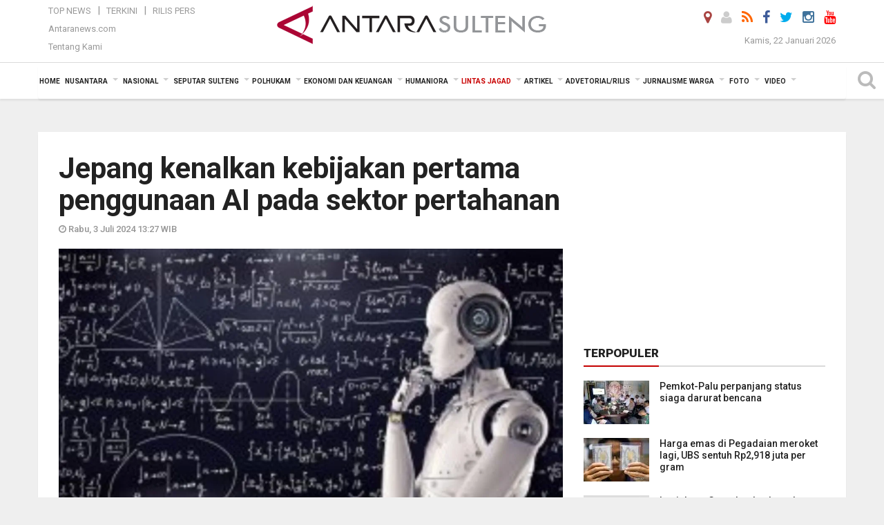

--- FILE ---
content_type: text/html; charset=UTF-8
request_url: https://sulteng.antaranews.com/berita/317499/jepang-kenalkan-kebijakan-pertama-penggunaan-ai-pada-sektor-pertahanan
body_size: 24417
content:
<!doctype html>
<html>
<head>
  <meta charset="utf-8">
  <title>Jepang kenalkan kebijakan pertama penggunaan AI pada sektor pertahanan - ANTARA News Sulteng</title>
<meta name="keywords" content="jepang,kecerdasan buatan,ai,sektor pertahanan,kementerian pertahanan">
<meta name="description" content="Jepang pada Selasa mengenalkan kebijakan pertama penggunaan kecerdasan buatan (AI) dalam sektor pertahanan, menurut kantor berita Kyodo.

Kementerian Pertahanan Jepang ANTARA News sulteng lintas jagad ...">
<meta property="fb:app_id" content="558190404243031">
<meta property="og:title" content="Jepang kenalkan kebijakan pertama penggunaan AI pada sektor pertahanan">
<meta property="og:description" content="Jepang pada Selasa mengenalkan kebijakan pertama penggunaan kecerdasan buatan (AI) dalam sektor pertahanan, menurut kantor berita Kyodo.

Kementerian Pertahanan Jepang ANTARA News sulteng lintas jagad ...">
<meta property="og:image" content="https://cdn.antaranews.com/cache/800x533/2024/06/13/InShot_20240613_100836157.jpg">
<link rel="preload" as="image" href="https://cdn.antaranews.com/cache/800x533/2024/06/13/InShot_20240613_100836157.jpg.webp" />
<link rel="amphtml" href="https://sulteng.antaranews.com/amp/berita/317499/jepang-kenalkan-kebijakan-pertama-penggunaan-ai-pada-sektor-pertahanan" />
<meta property="og:site_name" content="Antara News Palu" />
<meta property="og:locale" content="id_ID" />
<meta property="article:section" content="Indonesia" />
<link rel="image_src" href="https://cdn.antaranews.com/cache/1200x800/2024/06/13/InShot_20240613_100836157.jpg" />
<link rel="preload" as="image" href="https://cdn.antaranews.com/cache/1200x800/2024/06/13/InShot_20240613_100836157.jpg.webp" imagesrcset="https://cdn.antaranews.com/cache/360x240/2024/06/13/InShot_20240613_100836157.jpg.webp 360w, https://cdn.antaranews.com/cache/800x533/2024/06/13/InShot_20240613_100836157.jpg.webp 800w, https://cdn.antaranews.com/cache/1200x800/2024/06/13/InShot_20240613_100836157.jpg.webp 1200w" />
<meta itemprop="datePublished" content="Wed, 03 Jul 2024 13:27:55 +0700">
<link rel="dns-prefetch" href="twitter.com">
<meta name="twitter:card" content="summary_large_image">
<meta name="twitter:site" content="@lkbnantarapalu">
<meta name="twitter:creator" content="@lkbnantarapalu">
<meta name="twitter:title" content="Jepang kenalkan kebijakan pertama penggunaan AI pada sektor pertahanan">
<meta name="twitter:description" content="Jepang pada Selasa mengenalkan kebijakan pertama penggunaan kecerdasan buatan (AI) dalam sektor pertahanan, menurut kantor berita Kyodo.

Kementerian Pertahanan Jepang ANTARA News sulteng lintas jagad ...">
<meta name="twitter:image" content="https://cdn.antaranews.com/cache/800x533/2024/06/13/InShot_20240613_100836157.jpg">
<script type="application/ld+json">{"@context":"https://schema.org","@type":"NewsArticle","headline":"Jepang kenalkan kebijakan pertama penggunaan AI pada sektor pertahanan","mainEntityOfPage":{"@type":"WebPage","@id":"https://sulteng.antaranews.com/berita/317499/jepang-kenalkan-kebijakan-pertama-penggunaan-ai-pada-sektor-pertahanan"},"url":"https://sulteng.antaranews.com/berita/317499/jepang-kenalkan-kebijakan-pertama-penggunaan-ai-pada-sektor-pertahanan","image":{"@type":"ImageObject","url":"https://cdn.antaranews.com/cache/1200x800/2024/06/13/InShot_20240613_100836157.jpg","height":800,"width":1200},"dateCreated":"2024-07-03T13:27:55+07:00","datePublished":"2024-07-03T13:27:55+07:00","dateModified":"2024-07-03T13:27:55+07:00","articleSection":"News","creator":{"@type":"Person","name":"Yoanita Hastryka Djohan"},"author":{"@type":"Person","name":"Andriy Karantiti"},"keywords":["jepang","kecerdasan buatan","AI","sektor pertahanan","kementerian pertahanan"],"publisher":{"@type":"Organization","name":"ANTARA Sulteng","logo":{"@type":"ImageObject","url":"https://sulteng.antaranews.com/img/www.antarasulteng.com.png","width":353,"height":60}},"description":"Jepang pada Selasa mengenalkan kebijakan pertama penggunaan kecerdasan buatan (AI) dalam sektor pertahanan, menurut kantor berita Kyodo.\r\n\r\nKementerian Pertahanan Jepang ANTARA News sulteng lintas jagad ..."}</script>  <meta name="copyright" content="ANTARA News Agency">
  <meta http-equiv="X-UA-Compatible" content="IE=edge">
  <link rel="canonical" href="https://sulteng.antaranews.com/berita/317499/jepang-kenalkan-kebijakan-pertama-penggunaan-ai-pada-sektor-pertahanan" />     <meta class="viewport" name="viewport" content="width=device-width, initial-scale=1.0">
    <!--<meta class="viewport" name="viewport" content="width=device-width, initial-scale=1.0">-->
  <script async src='https://www.googletagmanager.com/gtag/js?id=G-7W9RWE74HR'></script>
	<script>
	  window.dataLayer = window.dataLayer || [];
	  function gtag(){dataLayer.push(arguments);}
	  gtag('js', new Date());

	  gtag('config', 'G-7W9RWE74HR');
	</script>  <!-- Favicon -->
  <link rel="shortcut icon" href="https://sulteng.antaranews.com/img/index.ico" type="image/x-icon" />
  <link rel="apple-touch-icon" sizes="57x57" href="https://static.antaranews.com/img/favicon/apple-icon-57x57.png">
  <link rel="apple-touch-icon" sizes="60x60" href="https://static.antaranews.com/img/favicon/apple-icon-60x60.png">
  <link rel="apple-touch-icon" sizes="72x72" href="https://static.antaranews.com/img/favicon/apple-icon-72x72.png">
  <link rel="apple-touch-icon" sizes="76x76" href="https://static.antaranews.com/img/favicon/apple-icon-76x76.png">
  <link rel="apple-touch-icon" sizes="114x114" href="https://static.antaranews.com/img/favicon/apple-icon-114x114.png">
  <link rel="apple-touch-icon" sizes="120x120" href="https://static.antaranews.com/img/favicon/apple-icon-120x120.png">
  <link rel="apple-touch-icon" sizes="144x144" href="https://static.antaranews.com/img/favicon/apple-icon-144x144.png">
  <link rel="apple-touch-icon" sizes="152x152" href="https://static.antaranews.com/img/favicon/apple-icon-152x152.png">
  <link rel="apple-touch-icon" sizes="180x180" href="https://static.antaranews.com/img/favicon/apple-icon-180x180.png">
 <!-- Jquery js -->
 <script src="https://sulteng.antaranews.com/js/jquery-1.11.2.min.js"></script>
  <!-- Google Fonts -->
  <link href="https://static.antaranews.com" rel="preconnect" />
  <link href="https://img.antaranews.com" rel="preconnect" />
  <link href="https://fonts.gstatic.com" rel="preconnect" crossorigin />
  <link href="https://ads.antaranews.com" rel="dns-prefetch" />
  <link href="https://www.google-analytics.com" rel="preconnect" crossorigin />
  <link href="https://www.googletagmanager.com" rel="preconnect" crossorigin />
  <link href="https://www.googletagservices.com" rel="preconnect" crossorigin />
  <link href="https://pagead2.googlesyndication.com" rel="preconnect" crossorigin />
  <link href="https://cdn.antaranews.com" rel="dns-prefetch" />
  
  <link href="https://fonts.googleapis.com/css?family=Roboto:100,300,300italic,400,400italic,500,700,700italic,900&display=swap" rel="preload" as="style" />
  <link href="https://fonts.googleapis.com/css?family=Roboto:100,300,300italic,400,400italic,500,700,700italic,900&display=swap" rel="stylesheet" />
  
  <!-- Icon Font -->
  <link rel="stylesheet" href="https://sulteng.antaranews.com/plugins/font-awesome/css/font-awesome.min.css">

  <!-- Bootstrap CSS -->
  <link rel="stylesheet" href="https://sulteng.antaranews.com/plugins/bootstrap/css/bootstrap.min.css">

  <!-- Theme CSS -->
  <link rel="stylesheet" href="https://sulteng.antaranews.com/css/style.css?v=1.7">
  
  <!--[if lt IE 9]>
    <script src="https://oss.maxcdn.com/libs/html5shiv/3.7.0/html5shiv.js"></script>
    <script src="https://oss.maxcdn.com/libs/respond.js/1.4.2/respond.min.js"></script>
  <![endif]-->
  <link rel="stylesheet" href="https://sulteng.antaranews.com/css/addstyle.css?v=1.17">
  <link rel="stylesheet" href="https://sulteng.antaranews.com/css/flaxslider.css">
  <link rel="stylesheet" href="https://sulteng.antaranews.com/css/assets.css">
  <link rel="stylesheet" href="https://sulteng.antaranews.com/css/media-query.css?v=1.3">
  <script src="https://static.antaranews.com/js/plugins/lazysizes/lazysizes.min.js" defer></script>
</head><body>
<div id="main" class="header-big">
  
  <header class="header-wrapper clearfix">
    
	<!-- .header-top -->

    <div class="header-mid navbar-collapse collapse">
		
			<div id="tophead_menu" class="pb10">
	<div class="container">
        <div class="">
          <div class="row">
			 <div class="col-md-3 topmenu-header navbar-collapse collapse">
				 <div>
				 <ul id="ul-top">
							<li><a href="https://sulteng.antaranews.com/top-news" data-toggle="tooltip" data-placement="bottom" title="Top News">Top News</a></li>
							<li><a href="https://sulteng.antaranews.com/terkini" data-toggle="tooltip" data-placement="bottom" title="Terkini">Terkini</a></li>
							<li><a href="https://sulteng.antaranews.com/rilis-pers" data-toggle="tooltip" data-placement="bottom" title="Rilis Pers">Rilis Pers</a></li>
						</ul>
				 </div>
				 
				  <div class="mt5">
					<a href="http://www.antaranews.com" target="_blank" data-toggle="tooltip" data-placement="bottom" title="Antaranews.com">Antaranews.com</a>
				 </div>
				 <div class="mt5">
					<a href="https://sulteng.antaranews.com/about-us" data-toggle="tooltip" data-placement="bottom" title="Tentang Kami">Tentang Kami</a>
				 </div>
			 </div>
            <div class="col-md-6 m0">
              <div class="header-mid-wrapper text-center clearfix">
                <div class="mid-logo-wrapper">
                  <a class="logo" href="https://sulteng.antaranews.com" title="ANTARA News Sulteng" rel="home">
					<img alt="Logo Header Antaranews sulteng" src="https://sulteng.antaranews.com/img/www.antarasulteng.com.png" />
                  </a><!-- .logo -->
                </div>
              </div>
            </div>
			 <div class="col-md-3 navbar-collapse collapse sosposition">
			 <div class="social-icons pull-right sosmargin">
				<a href="#" id="myLocation" class="active" data-toggle="tooltip" data-placement="bottom" title="Nonaktifkan Lokasi"><i class="fa fa-map-marker fa-lg text-danger"></i></a>				<a href="https://sulteng.antaranews.com/login" data-toggle="tooltip" data-placement="bottom" title="Login"><i class="fa fa-user fa-lg"></i></a>
				<a href="https://sulteng.antaranews.com/rss/" data-toggle="tooltip" data-placement="bottom" title="Rss"><i class="fa fa-rss fa-lg"></i></a>
                <!-- https://www.facebook.com/Antara-Sulteng-410962085588686/ -->
				<a href="https://www.facebook.com/antaranewssulteng" target="_blank" data-toggle="tooltip" data-placement="bottom" title="Facebook"><i class="fa fa-facebook fa-lg"></i></a>
                <a href="https://twitter.com/lkbnantarapalu" target="_blank" data-toggle="tooltip" data-placement="bottom" title="Twitter"><i class="fa fa-twitter fa-lg"></i></a>
                <a href="https://www.instagram.com/antaranews_sulteng" data-toggle="tooltip" data-placement="bottom" title="" data-original-title="Instagram"><i class="fa fa-instagram fa-lg"></i></a>
				<a href="https://www.youtube.com/channel/UCQjTB1WQrf1Di2VztdaboLQ" target="_blank" data-toggle="tooltip" data-placement="bottom" title="" data-original-title="Youtube"><i class="fa fa-youtube fa-lg youtube-color"></i></a>
              </div>
			
				<div class="topdate">Kamis, 22 Januari 2026</div>
			 </div>
			 
          </div>
        </div>
      </div>
</div>		
	</div><!-- .header-mid -->
	
	<div class="header text-center" id="header">
	   <div class="container relative" id="con">
        <!--<div class="mag-content">-->
          <div class="row">
           <!--<div class="col-md-12">-->
                          <!-- Mobile Menu Button -->
           <div>
		   <a class="navbar-toggle collapsed" id="nav-button" href="#mobile-nav">
              <span class="icon-bar"></span>
              <span class="icon-bar"></span>
              <span class="icon-bar"></span>
              <span class="icon-bar"></span>
            </a><!-- .navbar-toggle -->
			<div class="navbar-toggle collapsed topmidlogo"><a href="https://sulteng.antaranews.com"><img alt="Logo Small Mobile Antaranews sulteng" src="https://sulteng.antaranews.com/img/m.antarasulteng.com.jpg" /></a></div>
			
			 <a class="navbar-toggle collapsed pull-right" id="src-mobile" href="#mobile-src">
              <span class="fa fa-search fa-lg" style="background-color:#fff;"></span>
            </a>
			</div>
		
			<!-- .navbar-toggle -->
			 
            <!-- Main Nav Wrapper -->
            <nav class="navbar mega-menu">
				 <div id="formobile" class="src_position">
				<form action="https://sulteng.antaranews.com/search" method="get">
					<input class="sb-search-input maxfieldsrc" placeholder="Kata Kunci ..." type="text" value="" name="q" id="search">
				 </form>
				</div>
			
              <a class="logo" id="logoscroll" href="https://sulteng.antaranews.com" title="ANTARA News Sulteng" rel="home">
               <img alt="Logo Small Fixed Antaranews sulteng" src="https://sulteng.antaranews.com/img/logo-antara.png" />
              </a><!-- .logo -->
              
              <!-- Navigation Menu -->
           <div class="container dropdown-menu fullwidth navbar-collapse collapse">
              <ul class="nav navbar-nav">
				<li class="dropdown mega-full menu-color1">
                  <a href="https://sulteng.antaranews.com" role="button" aria-expanded="false">Home</a>
				</li>
				<li class="dropdown mega-full menu-color1">
					<a href="https://sulteng.antaranews.com/nusantara" class="dropdown-toggle " data-toggle="dropdown" role="button" aria-expanded="false">Nusantara</a>
						<ul class="container dropdown-menu fullwidth m0" style="animation-delay:0.2s;">
							<li>
								<div class="tabbable tabs-left">
									<ul class="nav nav-tabs nav-horizontal">
										<li class="col-sm-3"><a href="https://www.antaranews.com" target="_blank" title="antaranews.com">antaranews.com</a></li><li class="col-sm-3"><a href="https://aceh.antaranews.com" target="_blank" title="Aceh/NAD">Aceh/NAD</a></li><li class="col-sm-3"><a href="https://bali.antaranews.com" target="_blank" title="Bali">Bali</a></li><li class="col-sm-3"><a href="https://babel.antaranews.com" target="_blank" title="Bangka/Belitung">Bangka/Belitung</a></li><li class="col-sm-3"><a href="https://banten.antaranews.com" target="_blank" title="Banten">Banten</a></li><li class="col-sm-3"><a href="https://bengkulu.antaranews.com" target="_blank" title="Bengkulu">Bengkulu</a></li><li class="col-sm-3"><a href="https://gorontalo.antaranews.com" target="_blank" title="Gorontalo">Gorontalo</a></li><li class="col-sm-3"><a href="https://jambi.antaranews.com" target="_blank" title="Jambi">Jambi</a></li><li class="col-sm-3"><a href="https://jabar.antaranews.com" target="_blank" title="Jawa Barat">Jawa Barat</a></li><li class="col-sm-3"><a href="https://jateng.antaranews.com" target="_blank" title="Jawa Tengah">Jawa Tengah</a></li><li class="col-sm-3"><a href="https://jatim.antaranews.com" target="_blank" title="Jawa Timur">Jawa Timur</a></li><li class="col-sm-3"><a href="https://kalbar.antaranews.com" target="_blank" title="Kalimantan Barat">Kalimantan Barat</a></li><li class="col-sm-3"><a href="https://kalsel.antaranews.com" target="_blank" title="Kalimantan Selatan">Kalimantan Selatan</a></li><li class="col-sm-3"><a href="https://kalteng.antaranews.com" target="_blank" title="Kalimantan Tengah">Kalimantan Tengah</a></li><li class="col-sm-3"><a href="https://kaltim.antaranews.com" target="_blank" title="Kalimantan Timur">Kalimantan Timur</a></li><li class="col-sm-3"><a href="https://kaltara.antaranews.com" target="_blank" title="Kalimantan Utara">Kalimantan Utara</a></li><li class="col-sm-3"><a href="https://kepri.antaranews.com" target="_blank" title="Kepulauan Riau">Kepulauan Riau</a></li><li class="col-sm-3"><a href="https://kl.antaranews.com" target="_blank" title="Kuala Lumpur">Kuala Lumpur</a></li><li class="col-sm-3"><a href="https://lampung.antaranews.com" target="_blank" title="Lampung">Lampung</a></li><li class="col-sm-3"><a href="https://ambon.antaranews.com" target="_blank" title="Maluku">Maluku</a></li><li class="col-sm-3"><a href="https://megapolitan.antaranews.com" target="_blank" title="Megapolitan">Megapolitan</a></li><li class="col-sm-3"><a href="https://mataram.antaranews.com" target="_blank" title="NTB">NTB</a></li><li class="col-sm-3"><a href="https://kupang.antaranews.com" target="_blank" title="NTT">NTT</a></li><li class="col-sm-3"><a href="https://papua.antaranews.com" target="_blank" title="Papua">Papua</a></li><li class="col-sm-3"><a href="https://papuatengah.antaranews.com" target="_blank" title="Papua Tengah">Papua Tengah</a></li><li class="col-sm-3"><a class="" href="https://riau.antaranews.com" target="_blank" title="Riau">Riau</a></li><li class="col-sm-3"><a href="https://makassar.antaranews.com" target="_blank" title="Sulawesi Selatan">Sulawesi Selatan</a></li><li class="col-sm-3"><a href="https://sulteng.antaranews.com" target="_blank" title="Sulawesi Tengah">Sulawesi Tengah</a></li><li class="col-sm-3"><a href="https://sultra.antaranews.com" target="_blank" title="Sulawesi Tenggara">Sulawesi Tenggara</a></li><li class="col-sm-3"><a href="https://manado.antaranews.com" target="_blank" title="Sulawesi Utara">Sulawesi Utara</a></li><li class="col-sm-3"><a href="https://sumbar.antaranews.com" target="_blank" title="Sumatera Barat">Sumatera Barat</a></li><li class="col-sm-3"><a href="https://sumsel.antaranews.com" target="_blank" title="Sumatera Selatan">Sumatera Selatan</a></li><li class="col-sm-3"><a href="https://sumut.antaranews.com" target="_blank" title="Sumatera Utara">Sumatera Utara</a></li><li class="col-sm-3"><a href="https://jogja.antaranews.com" target="_blank" title="Yogyakarta">Yogyakarta</a></li>									</ul>
								</div>
							</li>
						</ul>
				</li>
			
				<li class="dropdown mega-full menu-color1">
						<a href="https://sulteng.antaranews.com/nasional" class="dropdown-toggle " data-toggle="dropdown" role="button" aria-expanded="false">Nasional</a>
							<ul class="container dropdown-menu fullwidth m0" style="animation-delay:0.2s;">
								<li>
								  <div class="mega-menu-5block">
																		<div class="mega-menu-news">
					  <div class="mega-menu-img relative">
						
						<a href="https://sulteng.antaranews.com/berita/372338/menteri-pu-percepat-bangun-jembatan-permanen-di-aceh-pascabencana" title="Menteri PU percepat bangun jembatan permanen di Aceh pascabencana" rel="nofollow">
						 <picture>
							<source type="image/webp" data-srcset="https://cdn.antaranews.com/cache/270x180/2026/01/22/WhatsApp-Image-2026-01-21-at-21.29.18.jpg.webp">
							<img data-src="https://cdn.antaranews.com/cache/270x180/2026/01/22/WhatsApp-Image-2026-01-21-at-21.29.18.jpg" class="lazyload" alt="Menteri PU percepat bangun jembatan permanen di Aceh pascabencana">
						</picture>
						</a>
					  </div>
					  <div class="mega-menu-detail">
						<h4 class="entry-title">
						  <a href="https://sulteng.antaranews.com/berita/372338/menteri-pu-percepat-bangun-jembatan-permanen-di-aceh-pascabencana" rel="nofollow" title="Menteri PU percepat bangun jembatan permanen di Aceh pascabencana">Menteri PU percepat bangun jembatan permanen di Aceh pascabencana</a>
						  <p class="simple-share mt5">Kamis, 22 Januari 2026 13:54</p>
						</h4>
					  </div>
					</div><div class="mega-menu-news">
					  <div class="mega-menu-img relative">
						
						<a href="https://sulteng.antaranews.com/berita/372250/mayoritas-kota-kota-besar-berpotensi-berawan-dan-diguyur-hujan-ringan" title="Mayoritas kota-kota besar berpotensi berawan dan diguyur hujan ringan" rel="nofollow">
						 <picture>
							<source type="image/webp" data-srcset="https://cdn.antaranews.com/cache/270x180/2025/05/17/Hujan.jpeg.webp">
							<img data-src="https://cdn.antaranews.com/cache/270x180/2025/05/17/Hujan.jpeg" class="lazyload" alt="Mayoritas kota-kota besar berpotensi berawan dan diguyur hujan ringan">
						</picture>
						</a>
					  </div>
					  <div class="mega-menu-detail">
						<h4 class="entry-title">
						  <a href="https://sulteng.antaranews.com/berita/372250/mayoritas-kota-kota-besar-berpotensi-berawan-dan-diguyur-hujan-ringan" rel="nofollow" title="Mayoritas kota-kota besar berpotensi berawan dan diguyur hujan ringan">Mayoritas kota-kota besar berpotensi berawan dan diguyur hujan ringan</a>
						  <p class="simple-share mt5">Kamis, 22 Januari 2026 8:29</p>
						</h4>
					  </div>
					</div><div class="mega-menu-news">
					  <div class="mega-menu-img relative">
						
						<a href="https://sulteng.antaranews.com/berita/372142/bmkg-perkirakan-hujan-sangat-lebat-ekstrem-guyur-sejumlah-daerah" title="BMKG perkirakan hujan sangat lebat--ekstrem guyur sejumlah daerah" rel="nofollow">
						 <picture>
							<source type="image/webp" data-srcset="https://cdn.antaranews.com/cache/270x180/2026/01/21/FotoGrid_20260121_051431361.jpg.webp">
							<img data-src="https://cdn.antaranews.com/cache/270x180/2026/01/21/FotoGrid_20260121_051431361.jpg" class="lazyload" alt="BMKG perkirakan hujan sangat lebat--ekstrem guyur sejumlah daerah">
						</picture>
						</a>
					  </div>
					  <div class="mega-menu-detail">
						<h4 class="entry-title">
						  <a href="https://sulteng.antaranews.com/berita/372142/bmkg-perkirakan-hujan-sangat-lebat-ekstrem-guyur-sejumlah-daerah" rel="nofollow" title="BMKG perkirakan hujan sangat lebat--ekstrem guyur sejumlah daerah">BMKG perkirakan hujan sangat lebat--ekstrem guyur sejumlah daerah</a>
						  <p class="simple-share mt5">Rabu, 21 Januari 2026 7:59</p>
						</h4>
					  </div>
					</div><div class="mega-menu-news">
					  <div class="mega-menu-img relative">
						
						<a href="https://sulteng.antaranews.com/berita/371994/hujan-masih-guyur-indonesia-selasa-ini-bmkg-imbau-warga-tetap-waspada" title="Hujan masih guyur Indonesia Selasa ini, BMKG imbau warga tetap waspada" rel="nofollow">
						 <picture>
							<source type="image/webp" data-srcset="https://cdn.antaranews.com/cache/270x180/2026/01/19/pemantauan-bibit-dan-siklon-tropis-2708394.jpg.webp">
							<img data-src="https://cdn.antaranews.com/cache/270x180/2026/01/19/pemantauan-bibit-dan-siklon-tropis-2708394.jpg" class="lazyload" alt="Hujan masih guyur Indonesia Selasa ini, BMKG imbau warga tetap waspada">
						</picture>
						</a>
					  </div>
					  <div class="mega-menu-detail">
						<h4 class="entry-title">
						  <a href="https://sulteng.antaranews.com/berita/371994/hujan-masih-guyur-indonesia-selasa-ini-bmkg-imbau-warga-tetap-waspada" rel="nofollow" title="Hujan masih guyur Indonesia Selasa ini, BMKG imbau warga tetap waspada">Hujan masih guyur Indonesia Selasa ini, BMKG imbau warga tetap waspada</a>
						  <p class="simple-share mt5">Selasa, 20 Januari 2026 6:45</p>
						</h4>
					  </div>
					</div><div class="mega-menu-news">
					  <div class="mega-menu-img relative">
						
						<a href="https://sulteng.antaranews.com/berita/371906/indonesia-dikepung-hujan-yang-dapat-disertai-petir-pada-senin" title="Indonesia dikepung hujan yang dapat disertai petir pada Senin" rel="nofollow">
						 <picture>
							<source type="image/webp" data-srcset="https://cdn.antaranews.com/cache/270x180/2026/01/14/IMG_20260114_111745.jpg.webp">
							<img data-src="https://cdn.antaranews.com/cache/270x180/2026/01/14/IMG_20260114_111745.jpg" class="lazyload" alt="Indonesia dikepung hujan yang dapat disertai petir pada Senin">
						</picture>
						</a>
					  </div>
					  <div class="mega-menu-detail">
						<h4 class="entry-title">
						  <a href="https://sulteng.antaranews.com/berita/371906/indonesia-dikepung-hujan-yang-dapat-disertai-petir-pada-senin" rel="nofollow" title="Indonesia dikepung hujan yang dapat disertai petir pada Senin">Indonesia dikepung hujan yang dapat disertai petir pada Senin</a>
						  <p class="simple-share mt5">Senin, 19 Januari 2026 12:05</p>
						</h4>
					  </div>
					</div>								   </div>
								</li>
							</ul>
				</li>
				
		<li class="dropdown mega-full menu-color1"><a href="https://sulteng.antaranews.com/seputar-sulteng" class="dropdown-toggle" data-toggle="dropdown" role="button" aria-expanded="false">Seputar Sulteng</a><ul class="container dropdown-menu fullwidth m0" style="animation-delay:0.2s;">
										<li><div class="tabbable tab-hover tabs-left">
												<ul class="nav nav-tabs tab-hover"><li class="active"><a style="padding:4px 30px 4px 15px;" class="first" href="https://sulteng.antaranews.com/seputar-sulteng/kota-palu" data-target="#seputar-sulteng0" data-toggle="tab">Kota Palu</a></li><li><a style="padding:4px 30px 4px 15px;" href="https://sulteng.antaranews.com/seputar-sulteng/kabupaten-donggala" data-target="#seputar-sulteng1" data-toggle="tab">Kabupaten Donggala</a></li><li><a style="padding:4px 30px 4px 15px;" href="https://sulteng.antaranews.com/seputar-sulteng/parigi-moutong" data-target="#seputar-sulteng2" data-toggle="tab">Parigi Moutong</a></li><li><a style="padding:4px 30px 4px 15px;" href="https://sulteng.antaranews.com/seputar-sulteng/sigi" data-target="#seputar-sulteng3" data-toggle="tab">Sigi</a></li><li><a style="padding:4px 30px 4px 15px;" href="https://sulteng.antaranews.com/seputar-sulteng/tolitoli" data-target="#seputar-sulteng4" data-toggle="tab">Tolitoli</a></li><li><a style="padding:4px 30px 4px 15px;" href="https://sulteng.antaranews.com/seputar-sulteng/buol" data-target="#seputar-sulteng5" data-toggle="tab">Buol</a></li><li><a style="padding:4px 30px 4px 15px;" href="https://sulteng.antaranews.com/seputar-sulteng/poso" data-target="#seputar-sulteng6" data-toggle="tab">Poso</a></li><li><a style="padding:4px 30px 4px 15px;" href="https://sulteng.antaranews.com/seputar-sulteng/tojo-una-una" data-target="#seputar-sulteng7" data-toggle="tab">Tojo Una-Una</a></li><li><a style="padding:4px 30px 4px 15px;" href="https://sulteng.antaranews.com/seputar-sulteng/morowali" data-target="#seputar-sulteng8" data-toggle="tab">Morowali</a></li><li><a style="padding:4px 30px 4px 15px;" href="https://sulteng.antaranews.com/seputar-sulteng/morowali-utara" data-target="#seputar-sulteng9" data-toggle="tab">Morowali Utara</a></li><li><a style="padding:4px 30px 4px 15px;" href="https://sulteng.antaranews.com/seputar-sulteng/banggai" data-target="#seputar-sulteng10" data-toggle="tab">Banggai</a></li><li><a style="padding:4px 30px 4px 15px;" href="https://sulteng.antaranews.com/seputar-sulteng/banggai-kepulauan" data-target="#seputar-sulteng11" data-toggle="tab">Banggai Kepulauan</a></li><li><a style="padding:4px 30px 4px 15px;" href="https://sulteng.antaranews.com/seputar-sulteng/banggai-laut" data-target="#seputar-sulteng12" data-toggle="tab">Banggai Laut</a></li></ul><div class="tab-content"><div id="seputar-sulteng0" class="tab-pane active animated fadeIn"><div class="mega-menu-news">
						  <div class="mega-menu-img">
							<a href="https://sulteng.antaranews.com/berita/372242/pemkot-palu-perpanjang-status-siaga-darurat-bencana" title="Pemkot-Palu perpanjang status siaga darurat bencana">
								
							   <picture>
										<source type="image/webp" data-srcset="https://cdn.antaranews.com/cache/270x180/2026/01/21/1000591383.jpg.webp">
										<img data-src="https://cdn.antaranews.com/cache/270x180/2026/01/21/1000591383.jpg" class="lazyload" alt="Pemkot-Palu perpanjang status siaga darurat bencana" >
									</picture>
							  
							</a>
						  </div>
						  <div class="mega-menu-detail">
							<h4 class="entry-title">
							  <a href="https://sulteng.antaranews.com/berita/372242/pemkot-palu-perpanjang-status-siaga-darurat-bencana" title="Pemkot-Palu perpanjang status siaga darurat bencana">Pemkot-Palu perpanjang status siaga darurat bencana</a>
							</h4>
							<p class="simple-share">
							 18 jam lalu
							</p>
						  </div>
						</div><div class="mega-menu-news">
						  <div class="mega-menu-img">
							<a href="https://sulteng.antaranews.com/berita/372178/pt-cpm-beri-bantuan-fasilitas-air-bersih-untuk-25-kk-di-layana-indah" title="PT CPM beri bantuan fasilitas air bersih untuk 25 KK di Layana Indah">
								
							   <picture>
										<source type="image/webp" data-srcset="https://cdn.antaranews.com/cache/270x180/2026/01/21/795d6dd1-8bc0-4392-8b88-c15628e6f440.jpeg.webp">
										<img data-src="https://cdn.antaranews.com/cache/270x180/2026/01/21/795d6dd1-8bc0-4392-8b88-c15628e6f440.jpeg" class="lazyload" alt="PT CPM beri bantuan fasilitas air bersih untuk 25 KK di Layana Indah" >
									</picture>
							  
							</a>
						  </div>
						  <div class="mega-menu-detail">
							<h4 class="entry-title">
							  <a href="https://sulteng.antaranews.com/berita/372178/pt-cpm-beri-bantuan-fasilitas-air-bersih-untuk-25-kk-di-layana-indah" title="PT CPM beri bantuan fasilitas air bersih untuk 25 KK di Layana Indah">PT CPM beri bantuan fasilitas air bersih untuk 25 KK di Layana Indah</a>
							</h4>
							<p class="simple-share">
							 21 January 2026 13:44 Wib
							</p>
						  </div>
						</div><div class="mega-menu-news">
						  <div class="mega-menu-img">
							<a href="https://sulteng.antaranews.com/berita/371954/gubernur-sulteng-bertemu-mendes-pdt-bahas-digitalisasi-desa" title="Gubernur-Sulteng bertemu Mendes PDT bahas digitalisasi desa">
								
							   <picture>
										<source type="image/webp" data-srcset="https://cdn.antaranews.com/cache/270x180/2026/01/19/WhatsApp-Image-2026-01-19-at-16.54.43.jpeg.webp">
										<img data-src="https://cdn.antaranews.com/cache/270x180/2026/01/19/WhatsApp-Image-2026-01-19-at-16.54.43.jpeg" class="lazyload" alt="Gubernur-Sulteng bertemu Mendes PDT bahas digitalisasi desa" >
									</picture>
							  
							</a>
						  </div>
						  <div class="mega-menu-detail">
							<h4 class="entry-title">
							  <a href="https://sulteng.antaranews.com/berita/371954/gubernur-sulteng-bertemu-mendes-pdt-bahas-digitalisasi-desa" title="Gubernur-Sulteng bertemu Mendes PDT bahas digitalisasi desa">Gubernur-Sulteng bertemu Mendes PDT bahas digitalisasi desa</a>
							</h4>
							<p class="simple-share">
							 19 January 2026 17:28 Wib
							</p>
						  </div>
						</div><div class="mega-menu-news">
						  <div class="mega-menu-img">
							<a href="https://sulteng.antaranews.com/berita/371681/sulteng-siapkan-langkah-kendalikan-inflasi-jelang-ramadhan" title="Sulteng siapkan langkah kendalikan inflasi jelang Ramadhan">
								
							   <picture>
										<source type="image/webp" data-srcset="https://cdn.antaranews.com/cache/270x180/2026/01/15/IMG-20260115-WA0024.jpg.webp">
										<img data-src="https://cdn.antaranews.com/cache/270x180/2026/01/15/IMG-20260115-WA0024.jpg" class="lazyload" alt="Sulteng siapkan langkah kendalikan inflasi jelang Ramadhan" >
									</picture>
							  
							</a>
						  </div>
						  <div class="mega-menu-detail">
							<h4 class="entry-title">
							  <a href="https://sulteng.antaranews.com/berita/371681/sulteng-siapkan-langkah-kendalikan-inflasi-jelang-ramadhan" title="Sulteng siapkan langkah kendalikan inflasi jelang Ramadhan">Sulteng siapkan langkah kendalikan inflasi jelang Ramadhan</a>
							</h4>
							<p class="simple-share">
							 16 January 2026 8:12 Wib
							</p>
						  </div>
						</div></div><div id="seputar-sulteng1" class="tab-pane animated fadeIn"><div class="mega-menu-news">
						  <div class="mega-menu-img">
							<a href="https://sulteng.antaranews.com/berita/372118/donggala-perkuat-pengelolaan-spam-berkelanjutan" title="Donggala perkuat pengelolaan SPAM berkelanjutan">
								
							   <picture>
										<source type="image/webp" data-srcset="https://cdn.antaranews.com/cache/270x180/2026/01/20/21829.jpg.webp">
										<img data-src="https://cdn.antaranews.com/cache/270x180/2026/01/20/21829.jpg" class="lazyload" alt="Donggala perkuat pengelolaan SPAM berkelanjutan" >
									</picture>
							  
							</a>
						  </div>
						  <div class="mega-menu-detail">
							<h4 class="entry-title">
							  <a href="https://sulteng.antaranews.com/berita/372118/donggala-perkuat-pengelolaan-spam-berkelanjutan" title="Donggala perkuat pengelolaan SPAM berkelanjutan">Donggala perkuat pengelolaan SPAM berkelanjutan</a>
							</h4>
							<p class="simple-share">
							 20 January 2026 19:01 Wib
							</p>
						  </div>
						</div><div class="mega-menu-news">
						  <div class="mega-menu-img">
							<a href="https://sulteng.antaranews.com/berita/371846/polres-donggala-selesaikan-bangun-jembatan-darurat-di-labuan-kungguma" title="Polres Donggala selesaikan bangun jembatan darurat di Labuan Kungguma">
								
							   <picture>
										<source type="image/webp" data-srcset="https://cdn.antaranews.com/cache/270x180/2026/01/18/1000388794.jpg.webp">
										<img data-src="https://cdn.antaranews.com/cache/270x180/2026/01/18/1000388794.jpg" class="lazyload" alt="Polres Donggala selesaikan bangun jembatan darurat di Labuan Kungguma" >
									</picture>
							  
							</a>
						  </div>
						  <div class="mega-menu-detail">
							<h4 class="entry-title">
							  <a href="https://sulteng.antaranews.com/berita/371846/polres-donggala-selesaikan-bangun-jembatan-darurat-di-labuan-kungguma" title="Polres Donggala selesaikan bangun jembatan darurat di Labuan Kungguma">Polres Donggala selesaikan bangun jembatan darurat di Labuan Kungguma</a>
							</h4>
							<p class="simple-share">
							 18 January 2026 17:41 Wib
							</p>
						  </div>
						</div><div class="mega-menu-news">
						  <div class="mega-menu-img">
							<a href="https://sulteng.antaranews.com/berita/371589/akses-dua-desa-terdampak-banjir-di-donggala-diklaim-sudah-pulih" title="Akses dua desa terdampak banjir di Donggala diklaim sudah pulih">
								
							   <picture>
										<source type="image/webp" data-srcset="https://cdn.antaranews.com/cache/270x180/2026/01/14/13302.jpg.webp">
										<img data-src="https://cdn.antaranews.com/cache/270x180/2026/01/14/13302.jpg" class="lazyload" alt="Akses dua desa terdampak banjir di Donggala diklaim sudah pulih" >
									</picture>
							  
							</a>
						  </div>
						  <div class="mega-menu-detail">
							<h4 class="entry-title">
							  <a href="https://sulteng.antaranews.com/berita/371589/akses-dua-desa-terdampak-banjir-di-donggala-diklaim-sudah-pulih" title="Akses dua desa terdampak banjir di Donggala diklaim sudah pulih">Akses dua desa terdampak banjir di Donggala diklaim sudah pulih</a>
							</h4>
							<p class="simple-share">
							 15 January 2026 6:25 Wib
							</p>
						  </div>
						</div><div class="mega-menu-news">
						  <div class="mega-menu-img">
							<a href="https://sulteng.antaranews.com/berita/371533/brimob-polda-sulteng-bersihkan-rumah-warga-terdampak-banjir-di-donggala" title="Brimob Polda-Sulteng bersihkan rumah warga terdampak banjir di Donggala">
								
							   <picture>
										<source type="image/webp" data-srcset="https://cdn.antaranews.com/cache/270x180/2026/01/14/12512.jpg.webp">
										<img data-src="https://cdn.antaranews.com/cache/270x180/2026/01/14/12512.jpg" class="lazyload" alt="Brimob Polda-Sulteng bersihkan rumah warga terdampak banjir di Donggala" >
									</picture>
							  
							</a>
						  </div>
						  <div class="mega-menu-detail">
							<h4 class="entry-title">
							  <a href="https://sulteng.antaranews.com/berita/371533/brimob-polda-sulteng-bersihkan-rumah-warga-terdampak-banjir-di-donggala" title="Brimob Polda-Sulteng bersihkan rumah warga terdampak banjir di Donggala">Brimob Polda-Sulteng bersihkan rumah warga terdampak banjir di Donggala</a>
							</h4>
							<p class="simple-share">
							 14 January 2026 10:38 Wib
							</p>
						  </div>
						</div></div><div id="seputar-sulteng2" class="tab-pane animated fadeIn"><div class="mega-menu-news">
						  <div class="mega-menu-img">
							<a href="https://sulteng.antaranews.com/berita/372238/sar-palu-temukan-nelayan-hilang-di-perairan-parigi-moutong-dalam-kondisi-selamat" title="SAR Palu temukan nelayan hilang di perairan Parigi Moutong dalam kondisi selamat">
								
							   <picture>
										<source type="image/webp" data-srcset="https://cdn.antaranews.com/cache/270x180/2026/01/21/IMG-20260121-WA0020.jpg.webp">
										<img data-src="https://cdn.antaranews.com/cache/270x180/2026/01/21/IMG-20260121-WA0020.jpg" class="lazyload" alt="SAR Palu temukan nelayan hilang di perairan Parigi Moutong dalam kondisi selamat" >
									</picture>
							  
							</a>
						  </div>
						  <div class="mega-menu-detail">
							<h4 class="entry-title">
							  <a href="https://sulteng.antaranews.com/berita/372238/sar-palu-temukan-nelayan-hilang-di-perairan-parigi-moutong-dalam-kondisi-selamat" title="SAR Palu temukan nelayan hilang di perairan Parigi Moutong dalam kondisi selamat">SAR Palu temukan nelayan hilang di perairan Parigi Moutong dalam kondisi selamat</a>
							</h4>
							<p class="simple-share">
							 18 jam lalu
							</p>
						  </div>
						</div><div class="mega-menu-news">
						  <div class="mega-menu-img">
							<a href="https://sulteng.antaranews.com/berita/372134/bkpsdm-parimo-proses-penerbitan-sk-pppk-paruh-waktu" title="BKPSDM Parimo proses penerbitan SK PPPK paruh waktu">
								
							   <picture>
										<source type="image/webp" data-srcset="https://cdn.antaranews.com/cache/270x180/2026/01/20/1000588641.jpg.webp">
										<img data-src="https://cdn.antaranews.com/cache/270x180/2026/01/20/1000588641.jpg" class="lazyload" alt="BKPSDM Parimo proses penerbitan SK PPPK paruh waktu" >
									</picture>
							  
							</a>
						  </div>
						  <div class="mega-menu-detail">
							<h4 class="entry-title">
							  <a href="https://sulteng.antaranews.com/berita/372134/bkpsdm-parimo-proses-penerbitan-sk-pppk-paruh-waktu" title="BKPSDM Parimo proses penerbitan SK PPPK paruh waktu">BKPSDM Parimo proses penerbitan SK PPPK paruh waktu</a>
							</h4>
							<p class="simple-share">
							 21 January 2026 7:57 Wib
							</p>
						  </div>
						</div><div class="mega-menu-news">
						  <div class="mega-menu-img">
							<a href="https://sulteng.antaranews.com/berita/369817/parigi-moutong-genjot-turunkan-angka-kemiskinan" title="Parigi Moutong genjot turunkan angka kemiskinan">
								
							   <picture>
										<source type="image/webp" data-srcset="https://cdn.antaranews.com/cache/270x180/2025/12/22/1000545716.jpg.webp">
										<img data-src="https://cdn.antaranews.com/cache/270x180/2025/12/22/1000545716.jpg" class="lazyload" alt="Parigi Moutong genjot turunkan angka kemiskinan" >
									</picture>
							  
							</a>
						  </div>
						  <div class="mega-menu-detail">
							<h4 class="entry-title">
							  <a href="https://sulteng.antaranews.com/berita/369817/parigi-moutong-genjot-turunkan-angka-kemiskinan" title="Parigi Moutong genjot turunkan angka kemiskinan">Parigi Moutong genjot turunkan angka kemiskinan</a>
							</h4>
							<p class="simple-share">
							 22 December 2025 22:16 Wib
							</p>
						  </div>
						</div><div class="mega-menu-news">
						  <div class="mega-menu-img">
							<a href="https://sulteng.antaranews.com/berita/369448/pemkab-parimo-dan-bapas-palu-kolaborasi-terapkan-pidana-kerja-sosial" title="Pemkab Parimo dan Bapas Palu kolaborasi terapkan pidana kerja sosial">
								
							   <picture>
										<source type="image/webp" data-srcset="https://cdn.antaranews.com/cache/270x180/2025/12/17/1000537109.jpg.webp">
										<img data-src="https://cdn.antaranews.com/cache/270x180/2025/12/17/1000537109.jpg" class="lazyload" alt="Pemkab Parimo dan Bapas Palu kolaborasi terapkan pidana kerja sosial" >
									</picture>
							  
							</a>
						  </div>
						  <div class="mega-menu-detail">
							<h4 class="entry-title">
							  <a href="https://sulteng.antaranews.com/berita/369448/pemkab-parimo-dan-bapas-palu-kolaborasi-terapkan-pidana-kerja-sosial" title="Pemkab Parimo dan Bapas Palu kolaborasi terapkan pidana kerja sosial">Pemkab Parimo dan Bapas Palu kolaborasi terapkan pidana kerja sosial</a>
							</h4>
							<p class="simple-share">
							 17 December 2025 21:03 Wib
							</p>
						  </div>
						</div></div><div id="seputar-sulteng3" class="tab-pane animated fadeIn"><div class="mega-menu-news">
						  <div class="mega-menu-img">
							<a href="https://sulteng.antaranews.com/berita/372330/dprd-sigi-dorong-opd-maksimalkan-program-kesejahteraan-masyarakat" title="DPRD-Sigi dorong OPD maksimalkan program kesejahteraan masyarakat">
								
							   <picture>
										<source type="image/webp" data-srcset="https://cdn.antaranews.com/cache/270x180/2026/01/22/25121.jpg.webp">
										<img data-src="https://cdn.antaranews.com/cache/270x180/2026/01/22/25121.jpg" class="lazyload" alt="DPRD-Sigi dorong OPD maksimalkan program kesejahteraan masyarakat" >
									</picture>
							  
							</a>
						  </div>
						  <div class="mega-menu-detail">
							<h4 class="entry-title">
							  <a href="https://sulteng.antaranews.com/berita/372330/dprd-sigi-dorong-opd-maksimalkan-program-kesejahteraan-masyarakat" title="DPRD-Sigi dorong OPD maksimalkan program kesejahteraan masyarakat">DPRD-Sigi dorong OPD maksimalkan program kesejahteraan masyarakat</a>
							</h4>
							<p class="simple-share">
							 1 jam lalu
							</p>
						  </div>
						</div><div class="mega-menu-news">
						  <div class="mega-menu-img">
							<a href="https://sulteng.antaranews.com/berita/372326/sigi-segera-tuntaskan-verifikasi-penerima-bantuan-rumah" title="Sigi segera tuntaskan verifikasi penerima bantuan rumah">
								
							   <picture>
										<source type="image/webp" data-srcset="https://cdn.antaranews.com/cache/270x180/2026/01/22/26117.jpg.webp">
										<img data-src="https://cdn.antaranews.com/cache/270x180/2026/01/22/26117.jpg" class="lazyload" alt="Sigi segera tuntaskan verifikasi penerima bantuan rumah" >
									</picture>
							  
							</a>
						  </div>
						  <div class="mega-menu-detail">
							<h4 class="entry-title">
							  <a href="https://sulteng.antaranews.com/berita/372326/sigi-segera-tuntaskan-verifikasi-penerima-bantuan-rumah" title="Sigi segera tuntaskan verifikasi penerima bantuan rumah">Sigi segera tuntaskan verifikasi penerima bantuan rumah</a>
							</h4>
							<p class="simple-share">
							 1 jam lalu
							</p>
						  </div>
						</div><div class="mega-menu-news">
						  <div class="mega-menu-img">
							<a href="https://sulteng.antaranews.com/berita/372138/kades-sigimpu-terancam-dicopot-jika-terbukti-bersalah" title="Kades Sigimpu terancam dicopot jika terbukti bersalah">
								
							   <picture>
										<source type="image/webp" data-srcset="https://cdn.antaranews.com/cache/270x180/2026/01/20/20661.jpg.webp">
										<img data-src="https://cdn.antaranews.com/cache/270x180/2026/01/20/20661.jpg" class="lazyload" alt="Kades Sigimpu terancam dicopot jika terbukti bersalah" >
									</picture>
							  
							</a>
						  </div>
						  <div class="mega-menu-detail">
							<h4 class="entry-title">
							  <a href="https://sulteng.antaranews.com/berita/372138/kades-sigimpu-terancam-dicopot-jika-terbukti-bersalah" title="Kades Sigimpu terancam dicopot jika terbukti bersalah">Kades Sigimpu terancam dicopot jika terbukti bersalah</a>
							</h4>
							<p class="simple-share">
							 21 January 2026 7:58 Wib
							</p>
						  </div>
						</div><div class="mega-menu-news">
						  <div class="mega-menu-img">
							<a href="https://sulteng.antaranews.com/berita/372122/dukcapil-sigi-dorong-pemanfaatan-layanan-akta-kematian-online" title="Dukcapil-Sigi dorong pemanfaatan layanan akta kematian online">
								
							   <picture>
										<source type="image/webp" data-srcset="https://sulteng.antaranews.com/img/0.gif.webp">
										<img data-src="https://sulteng.antaranews.com/img/0.gif" class="lazyload" alt="Dukcapil-Sigi dorong pemanfaatan layanan akta kematian online" >
									</picture>
							  
							</a>
						  </div>
						  <div class="mega-menu-detail">
							<h4 class="entry-title">
							  <a href="https://sulteng.antaranews.com/berita/372122/dukcapil-sigi-dorong-pemanfaatan-layanan-akta-kematian-online" title="Dukcapil-Sigi dorong pemanfaatan layanan akta kematian online">Dukcapil-Sigi dorong pemanfaatan layanan akta kematian online</a>
							</h4>
							<p class="simple-share">
							 20 January 2026 19:02 Wib
							</p>
						  </div>
						</div></div><div id="seputar-sulteng4" class="tab-pane animated fadeIn"><div class="mega-menu-news">
						  <div class="mega-menu-img">
							<a href="https://sulteng.antaranews.com/berita/371754/gempa-dangkal-guncang-kabupaten-tolitoli-sulteng-jumat-malam" title="Gempa dangkal guncang Kabupaten Tolitoli Sulteng Jumat malam">
								
							   <picture>
										<source type="image/webp" data-srcset="https://cdn.antaranews.com/cache/270x180/2026/01/16/1000386764.jpg.webp">
										<img data-src="https://cdn.antaranews.com/cache/270x180/2026/01/16/1000386764.jpg" class="lazyload" alt="Gempa dangkal guncang Kabupaten Tolitoli Sulteng Jumat malam" >
									</picture>
							  
							</a>
						  </div>
						  <div class="mega-menu-detail">
							<h4 class="entry-title">
							  <a href="https://sulteng.antaranews.com/berita/371754/gempa-dangkal-guncang-kabupaten-tolitoli-sulteng-jumat-malam" title="Gempa dangkal guncang Kabupaten Tolitoli Sulteng Jumat malam">Gempa dangkal guncang Kabupaten Tolitoli Sulteng Jumat malam</a>
							</h4>
							<p class="simple-share">
							 17 January 2026 7:00 Wib
							</p>
						  </div>
						</div><div class="mega-menu-news">
						  <div class="mega-menu-img">
							<a href="https://sulteng.antaranews.com/berita/364713/dua-jembatan-putus-akibat-banjir-di-malangga-tolitoli" title="Dua jembatan putus akibat banjir di Malangga Tolitoli">
								
							   <picture>
										<source type="image/webp" data-srcset="https://cdn.antaranews.com/cache/270x180/2025/10/31/IMG-20251031-WA0009.jpg.webp">
										<img data-src="https://cdn.antaranews.com/cache/270x180/2025/10/31/IMG-20251031-WA0009.jpg" class="lazyload" alt="Dua jembatan putus akibat banjir di Malangga Tolitoli" >
									</picture>
							  
							</a>
						  </div>
						  <div class="mega-menu-detail">
							<h4 class="entry-title">
							  <a href="https://sulteng.antaranews.com/berita/364713/dua-jembatan-putus-akibat-banjir-di-malangga-tolitoli" title="Dua jembatan putus akibat banjir di Malangga Tolitoli">Dua jembatan putus akibat banjir di Malangga Tolitoli</a>
							</h4>
							<p class="simple-share">
							 31 October 2025 12:56 Wib
							</p>
						  </div>
						</div><div class="mega-menu-news">
						  <div class="mega-menu-img">
							<a href="https://sulteng.antaranews.com/berita/364561/bpbd-sulteng-mengerahkan-empat-ekskavator-normalisasi-sungai-di-tolitoli" title="BPBD Sulteng mengerahkan empat ekskavator normalisasi sungai di Tolitoli">
								
							   <picture>
										<source type="image/webp" data-srcset="https://cdn.antaranews.com/cache/270x180/2025/10/30/1000242197.jpg.webp">
										<img data-src="https://cdn.antaranews.com/cache/270x180/2025/10/30/1000242197.jpg" class="lazyload" alt="BPBD Sulteng mengerahkan empat ekskavator normalisasi sungai di Tolitoli" >
									</picture>
							  
							</a>
						  </div>
						  <div class="mega-menu-detail">
							<h4 class="entry-title">
							  <a href="https://sulteng.antaranews.com/berita/364561/bpbd-sulteng-mengerahkan-empat-ekskavator-normalisasi-sungai-di-tolitoli" title="BPBD Sulteng mengerahkan empat ekskavator normalisasi sungai di Tolitoli">BPBD Sulteng mengerahkan empat ekskavator normalisasi sungai di Tolitoli</a>
							</h4>
							<p class="simple-share">
							 30 October 2025 9:21 Wib
							</p>
						  </div>
						</div><div class="mega-menu-news">
						  <div class="mega-menu-img">
							<a href="https://sulteng.antaranews.com/berita/364345/pemkab-tolitoli-tetapkan-status-tanggap-darurat-banjir" title="Pemkab-Tolitoli tetapkan status tanggap darurat banjir">
								
							   <picture>
										<source type="image/webp" data-srcset="https://cdn.antaranews.com/cache/270x180/2025/10/28/1000442845.jpg.webp">
										<img data-src="https://cdn.antaranews.com/cache/270x180/2025/10/28/1000442845.jpg" class="lazyload" alt="Pemkab-Tolitoli tetapkan status tanggap darurat banjir" >
									</picture>
							  
							</a>
						  </div>
						  <div class="mega-menu-detail">
							<h4 class="entry-title">
							  <a href="https://sulteng.antaranews.com/berita/364345/pemkab-tolitoli-tetapkan-status-tanggap-darurat-banjir" title="Pemkab-Tolitoli tetapkan status tanggap darurat banjir">Pemkab-Tolitoli tetapkan status tanggap darurat banjir</a>
							</h4>
							<p class="simple-share">
							 28 October 2025 20:09 Wib
							</p>
						  </div>
						</div></div><div id="seputar-sulteng5" class="tab-pane animated fadeIn"><div class="mega-menu-news">
						  <div class="mega-menu-img">
							<a href="https://sulteng.antaranews.com/berita/371477/camat-dan-kades-di-buol-diminta-segera-tertibkan-ternak-liar" title="Camat dan kades di Buol diminta segera tertibkan ternak liar">
								
							   <picture>
										<source type="image/webp" data-srcset="https://cdn.antaranews.com/cache/270x180/2026/01/13/11613.jpg.webp">
										<img data-src="https://cdn.antaranews.com/cache/270x180/2026/01/13/11613.jpg" class="lazyload" alt="Camat dan kades di Buol diminta segera tertibkan ternak liar" >
									</picture>
							  
							</a>
						  </div>
						  <div class="mega-menu-detail">
							<h4 class="entry-title">
							  <a href="https://sulteng.antaranews.com/berita/371477/camat-dan-kades-di-buol-diminta-segera-tertibkan-ternak-liar" title="Camat dan kades di Buol diminta segera tertibkan ternak liar">Camat dan kades di Buol diminta segera tertibkan ternak liar</a>
							</h4>
							<p class="simple-share">
							 13 January 2026 21:25 Wib
							</p>
						  </div>
						</div><div class="mega-menu-news">
						  <div class="mega-menu-img">
							<a href="https://sulteng.antaranews.com/berita/368548/ruas-jalan-di-desa-molangato-buol-tertimbun-longsor" title="Ruas jalan di Desa Molangato Buol tertimbun longsor">
								
							   <picture>
										<source type="image/webp" data-srcset="https://cdn.antaranews.com/cache/270x180/2025/12/06/1000303314.jpg.webp">
										<img data-src="https://cdn.antaranews.com/cache/270x180/2025/12/06/1000303314.jpg" class="lazyload" alt="Ruas jalan di Desa Molangato Buol tertimbun longsor" >
									</picture>
							  
							</a>
						  </div>
						  <div class="mega-menu-detail">
							<h4 class="entry-title">
							  <a href="https://sulteng.antaranews.com/berita/368548/ruas-jalan-di-desa-molangato-buol-tertimbun-longsor" title="Ruas jalan di Desa Molangato Buol tertimbun longsor">Ruas jalan di Desa Molangato Buol tertimbun longsor</a>
							</h4>
							<p class="simple-share">
							 06 December 2025 15:30 Wib
							</p>
						  </div>
						</div><div class="mega-menu-news">
						  <div class="mega-menu-img">
							<a href="https://sulteng.antaranews.com/berita/368545/sebanyak-65-kk-terdampak-banjir-dan-longsor-di-buol" title="Sebanyak 65 KK terdampak banjir dan longsor di Buol">
								
							   <picture>
										<source type="image/webp" data-srcset="https://cdn.antaranews.com/cache/270x180/2025/12/06/IMG-20251206-WA0004_1.jpg.webp">
										<img data-src="https://cdn.antaranews.com/cache/270x180/2025/12/06/IMG-20251206-WA0004_1.jpg" class="lazyload" alt="Sebanyak 65 KK terdampak banjir dan longsor di Buol" >
									</picture>
							  
							</a>
						  </div>
						  <div class="mega-menu-detail">
							<h4 class="entry-title">
							  <a href="https://sulteng.antaranews.com/berita/368545/sebanyak-65-kk-terdampak-banjir-dan-longsor-di-buol" title="Sebanyak 65 KK terdampak banjir dan longsor di Buol">Sebanyak 65 KK terdampak banjir dan longsor di Buol</a>
							</h4>
							<p class="simple-share">
							 06 December 2025 15:29 Wib
							</p>
						  </div>
						</div><div class="mega-menu-news">
						  <div class="mega-menu-img">
							<a href="https://sulteng.antaranews.com/berita/367897/dua-rumah-rusak-akibat-angin-kencang-di-buol" title="Dua rumah rusak akibat angin kencang di Buol">
								
							   <picture>
										<source type="image/webp" data-srcset="https://cdn.antaranews.com/cache/270x180/2025/11/30/WhatsApp-Image-2025-11-30-at-17.55.09.jpeg.webp">
										<img data-src="https://cdn.antaranews.com/cache/270x180/2025/11/30/WhatsApp-Image-2025-11-30-at-17.55.09.jpeg" class="lazyload" alt="Dua rumah rusak akibat angin kencang di Buol" >
									</picture>
							  
							</a>
						  </div>
						  <div class="mega-menu-detail">
							<h4 class="entry-title">
							  <a href="https://sulteng.antaranews.com/berita/367897/dua-rumah-rusak-akibat-angin-kencang-di-buol" title="Dua rumah rusak akibat angin kencang di Buol">Dua rumah rusak akibat angin kencang di Buol</a>
							</h4>
							<p class="simple-share">
							 30 November 2025 21:34 Wib
							</p>
						  </div>
						</div></div><div id="seputar-sulteng6" class="tab-pane animated fadeIn"><div class="mega-menu-news">
						  <div class="mega-menu-img">
							<a href="https://sulteng.antaranews.com/berita/369802/pemkab-poso-terima-penempatan-transmigran-50-kk-di-upt-torire" title="Pemkab Poso terima penempatan transmigran 50 KK di UPT Torire">
								
							   <picture>
										<source type="image/webp" data-srcset="https://cdn.antaranews.com/cache/270x180/2025/12/22/FB_IMG_1766380710624.jpg.webp">
										<img data-src="https://cdn.antaranews.com/cache/270x180/2025/12/22/FB_IMG_1766380710624.jpg" class="lazyload" alt="Pemkab Poso terima penempatan transmigran 50 KK di UPT Torire" >
									</picture>
							  
							</a>
						  </div>
						  <div class="mega-menu-detail">
							<h4 class="entry-title">
							  <a href="https://sulteng.antaranews.com/berita/369802/pemkab-poso-terima-penempatan-transmigran-50-kk-di-upt-torire" title="Pemkab Poso terima penempatan transmigran 50 KK di UPT Torire">Pemkab Poso terima penempatan transmigran 50 KK di UPT Torire</a>
							</h4>
							<p class="simple-share">
							 22 December 2025 14:20 Wib
							</p>
						  </div>
						</div><div class="mega-menu-news">
						  <div class="mega-menu-img">
							<a href="https://sulteng.antaranews.com/berita/366705/himpsi-dampingi-pelajar-dan-guru-di-31-sekolah-di-poso" title="HIMPSI dampingi pelajar dan guru di 31 sekolah di Poso">
								
							   <picture>
										<source type="image/webp" data-srcset="https://cdn.antaranews.com/cache/270x180/2025/11/19/1c055308-6c07-485a-8e70-d9ae75d4ad1b.jpeg.webp">
										<img data-src="https://cdn.antaranews.com/cache/270x180/2025/11/19/1c055308-6c07-485a-8e70-d9ae75d4ad1b.jpeg" class="lazyload" alt="HIMPSI dampingi pelajar dan guru di 31 sekolah di Poso" >
									</picture>
							  
							</a>
						  </div>
						  <div class="mega-menu-detail">
							<h4 class="entry-title">
							  <a href="https://sulteng.antaranews.com/berita/366705/himpsi-dampingi-pelajar-dan-guru-di-31-sekolah-di-poso" title="HIMPSI dampingi pelajar dan guru di 31 sekolah di Poso">HIMPSI dampingi pelajar dan guru di 31 sekolah di Poso</a>
							</h4>
							<p class="simple-share">
							 19 November 2025 11:43 Wib
							</p>
						  </div>
						</div><div class="mega-menu-news">
						  <div class="mega-menu-img">
							<a href="https://sulteng.antaranews.com/berita/364945/pemkab-poso-libatkan-uin-palu-kembangkan-produk-halal" title="Pemkab-Poso libatkan UIN Palu kembangkan produk halal">
								
							   <picture>
										<source type="image/webp" data-srcset="https://cdn.antaranews.com/cache/270x180/2025/11/03/1000453036.jpg.webp">
										<img data-src="https://cdn.antaranews.com/cache/270x180/2025/11/03/1000453036.jpg" class="lazyload" alt="Pemkab-Poso libatkan UIN Palu kembangkan produk halal" >
									</picture>
							  
							</a>
						  </div>
						  <div class="mega-menu-detail">
							<h4 class="entry-title">
							  <a href="https://sulteng.antaranews.com/berita/364945/pemkab-poso-libatkan-uin-palu-kembangkan-produk-halal" title="Pemkab-Poso libatkan UIN Palu kembangkan produk halal">Pemkab-Poso libatkan UIN Palu kembangkan produk halal</a>
							</h4>
							<p class="simple-share">
							 04 November 2025 6:40 Wib
							</p>
						  </div>
						</div><div class="mega-menu-news">
						  <div class="mega-menu-img">
							<a href="https://sulteng.antaranews.com/berita/364917/satgas-madago-raya-sulteng-gencarkan-upaya-deradikalisasi-di-poso" title="Satgas Madago-Raya Sulteng gencarkan upaya deradikalisasi di Poso">
								
							   <picture>
										<source type="image/webp" data-srcset="https://cdn.antaranews.com/cache/270x180/2025/11/03/IMG-20251103-WA0004_1.jpg.webp">
										<img data-src="https://cdn.antaranews.com/cache/270x180/2025/11/03/IMG-20251103-WA0004_1.jpg" class="lazyload" alt="Satgas Madago-Raya Sulteng gencarkan upaya deradikalisasi di Poso" >
									</picture>
							  
							</a>
						  </div>
						  <div class="mega-menu-detail">
							<h4 class="entry-title">
							  <a href="https://sulteng.antaranews.com/berita/364917/satgas-madago-raya-sulteng-gencarkan-upaya-deradikalisasi-di-poso" title="Satgas Madago-Raya Sulteng gencarkan upaya deradikalisasi di Poso">Satgas Madago-Raya Sulteng gencarkan upaya deradikalisasi di Poso</a>
							</h4>
							<p class="simple-share">
							 03 November 2025 13:41 Wib
							</p>
						  </div>
						</div></div><div id="seputar-sulteng7" class="tab-pane animated fadeIn"><div class="mega-menu-news">
						  <div class="mega-menu-img">
							<a href="https://sulteng.antaranews.com/berita/369601/gubernur-tegaskan-komitmen-pemerataan-pembangunan-di-wilayah-kepulauan" title="Gubernur tegaskan komitmen pemerataan pembangunan di wilayah kepulauan">
								
							   <picture>
										<source type="image/webp" data-srcset="https://cdn.antaranews.com/cache/270x180/2025/12/19/IMG-20251119-WA0017.jpg.webp">
										<img data-src="https://cdn.antaranews.com/cache/270x180/2025/12/19/IMG-20251119-WA0017.jpg" class="lazyload" alt="Gubernur tegaskan komitmen pemerataan pembangunan di wilayah kepulauan" >
									</picture>
							  
							</a>
						  </div>
						  <div class="mega-menu-detail">
							<h4 class="entry-title">
							  <a href="https://sulteng.antaranews.com/berita/369601/gubernur-tegaskan-komitmen-pemerataan-pembangunan-di-wilayah-kepulauan" title="Gubernur tegaskan komitmen pemerataan pembangunan di wilayah kepulauan">Gubernur tegaskan komitmen pemerataan pembangunan di wilayah kepulauan</a>
							</h4>
							<p class="simple-share">
							 19 December 2025 15:54 Wib
							</p>
						  </div>
						</div><div class="mega-menu-news">
						  <div class="mega-menu-img">
							<a href="https://sulteng.antaranews.com/berita/366225/gubernur-sulteng-pastikan-2-ruas-jalan-strategis-di-touna-dikerjakan-pada-2026" title="Gubernur Sulteng pastikan 2 ruas jalan strategis di Touna dikerjakan pada 2026">
								
							   <picture>
										<source type="image/webp" data-srcset="https://cdn.antaranews.com/cache/270x180/2025/11/15/IMG-20251115-WA0002_1.jpg.webp">
										<img data-src="https://cdn.antaranews.com/cache/270x180/2025/11/15/IMG-20251115-WA0002_1.jpg" class="lazyload" alt="Gubernur Sulteng pastikan 2 ruas jalan strategis di Touna dikerjakan pada 2026" >
									</picture>
							  
							</a>
						  </div>
						  <div class="mega-menu-detail">
							<h4 class="entry-title">
							  <a href="https://sulteng.antaranews.com/berita/366225/gubernur-sulteng-pastikan-2-ruas-jalan-strategis-di-touna-dikerjakan-pada-2026" title="Gubernur Sulteng pastikan 2 ruas jalan strategis di Touna dikerjakan pada 2026">Gubernur Sulteng pastikan 2 ruas jalan strategis di Touna dikerjakan pada 2026</a>
							</h4>
							<p class="simple-share">
							 15 November 2025 12:18 Wib
							</p>
						  </div>
						</div><div class="mega-menu-news">
						  <div class="mega-menu-img">
							<a href="https://sulteng.antaranews.com/berita/366117/sulteng-komitmen-perkuat-pembangunan-wilayah-kepulauan" title="Sulteng komitmen perkuat pembangunan wilayah kepulauan">
								
							   <picture>
										<source type="image/webp" data-srcset="https://cdn.antaranews.com/cache/270x180/2025/11/14/IMG-20251114-WA0001_2.jpg.webp">
										<img data-src="https://cdn.antaranews.com/cache/270x180/2025/11/14/IMG-20251114-WA0001_2.jpg" class="lazyload" alt="Sulteng komitmen perkuat pembangunan wilayah kepulauan" >
									</picture>
							  
							</a>
						  </div>
						  <div class="mega-menu-detail">
							<h4 class="entry-title">
							  <a href="https://sulteng.antaranews.com/berita/366117/sulteng-komitmen-perkuat-pembangunan-wilayah-kepulauan" title="Sulteng komitmen perkuat pembangunan wilayah kepulauan">Sulteng komitmen perkuat pembangunan wilayah kepulauan</a>
							</h4>
							<p class="simple-share">
							 14 November 2025 14:18 Wib
							</p>
						  </div>
						</div><div class="mega-menu-news">
						  <div class="mega-menu-img">
							<a href="https://sulteng.antaranews.com/berita/362093/jembatan-putus-akibat-banjir-isolasi-8-desa-di-tojo-una-una" title="Jembatan putus akibat banjir isolasi 8 desa di Tojo Una-Una">
								
							   <picture>
										<source type="image/webp" data-srcset="https://cdn.antaranews.com/cache/270x180/2025/10/08/IMG-20251008-WA0004_1.jpg.webp">
										<img data-src="https://cdn.antaranews.com/cache/270x180/2025/10/08/IMG-20251008-WA0004_1.jpg" class="lazyload" alt="Jembatan putus akibat banjir isolasi 8 desa di Tojo Una-Una" >
									</picture>
							  
							</a>
						  </div>
						  <div class="mega-menu-detail">
							<h4 class="entry-title">
							  <a href="https://sulteng.antaranews.com/berita/362093/jembatan-putus-akibat-banjir-isolasi-8-desa-di-tojo-una-una" title="Jembatan putus akibat banjir isolasi 8 desa di Tojo Una-Una">Jembatan putus akibat banjir isolasi 8 desa di Tojo Una-Una</a>
							</h4>
							<p class="simple-share">
							 08 October 2025 10:50 Wib
							</p>
						  </div>
						</div></div><div id="seputar-sulteng8" class="tab-pane animated fadeIn"><div class="mega-menu-news">
						  <div class="mega-menu-img">
							<a href="https://sulteng.antaranews.com/berita/370042/pt-vale-gandeng-pwi-kolaka-kampanye-melek-literasi-media-untuk-aparat-desa" title="PT Vale gandeng PWI Kolaka kampanye melek literasi media untuk aparat desa">
								
							   <picture>
										<source type="image/webp" data-srcset="https://cdn.antaranews.com/cache/270x180/2025/12/26/DSC_3356.jpg.webp">
										<img data-src="https://cdn.antaranews.com/cache/270x180/2025/12/26/DSC_3356.jpg" class="lazyload" alt="PT Vale gandeng PWI Kolaka kampanye melek literasi media untuk aparat desa" >
									</picture>
							  
							</a>
						  </div>
						  <div class="mega-menu-detail">
							<h4 class="entry-title">
							  <a href="https://sulteng.antaranews.com/berita/370042/pt-vale-gandeng-pwi-kolaka-kampanye-melek-literasi-media-untuk-aparat-desa" title="PT Vale gandeng PWI Kolaka kampanye melek literasi media untuk aparat desa">PT Vale gandeng PWI Kolaka kampanye melek literasi media untuk aparat desa</a>
							</h4>
							<p class="simple-share">
							 26 December 2025 14:40 Wib
							</p>
						  </div>
						</div><div class="mega-menu-news">
						  <div class="mega-menu-img">
							<a href="https://sulteng.antaranews.com/berita/369025/pt-vale-tampilkan-inovasi-dan-produk-pemberdayaan-pada-hut-morowali-ke-26" title="PT Vale tampilkan inovasi dan produk pemberdayaan pada HUT Morowali ke-26">
								
							   <picture>
										<source type="image/webp" data-srcset="https://cdn.antaranews.com/cache/270x180/2025/12/11/IMG_6079.jpeg.webp">
										<img data-src="https://cdn.antaranews.com/cache/270x180/2025/12/11/IMG_6079.jpeg" class="lazyload" alt="PT Vale tampilkan inovasi dan produk pemberdayaan pada HUT Morowali ke-26" >
									</picture>
							  
							</a>
						  </div>
						  <div class="mega-menu-detail">
							<h4 class="entry-title">
							  <a href="https://sulteng.antaranews.com/berita/369025/pt-vale-tampilkan-inovasi-dan-produk-pemberdayaan-pada-hut-morowali-ke-26" title="PT Vale tampilkan inovasi dan produk pemberdayaan pada HUT Morowali ke-26">PT Vale tampilkan inovasi dan produk pemberdayaan pada HUT Morowali ke-26</a>
							</h4>
							<p class="simple-share">
							 11 December 2025 19:14 Wib
							</p>
						  </div>
						</div><div class="mega-menu-news">
						  <div class="mega-menu-img">
							<a href="https://sulteng.antaranews.com/berita/368491/gubernur-sulteng-minta-perketat-pengawasan-lingkungan-di-morowali" title="Gubernur-Sulteng minta perketat pengawasan lingkungan di Morowali">
								
							   <picture>
										<source type="image/webp" data-srcset="https://cdn.antaranews.com/cache/270x180/2025/12/05/IMG-20251205-WA0017_1.jpg.webp">
										<img data-src="https://cdn.antaranews.com/cache/270x180/2025/12/05/IMG-20251205-WA0017_1.jpg" class="lazyload" alt="Gubernur-Sulteng minta perketat pengawasan lingkungan di Morowali" >
									</picture>
							  
							</a>
						  </div>
						  <div class="mega-menu-detail">
							<h4 class="entry-title">
							  <a href="https://sulteng.antaranews.com/berita/368491/gubernur-sulteng-minta-perketat-pengawasan-lingkungan-di-morowali" title="Gubernur-Sulteng minta perketat pengawasan lingkungan di Morowali">Gubernur-Sulteng minta perketat pengawasan lingkungan di Morowali</a>
							</h4>
							<p class="simple-share">
							 05 December 2025 17:00 Wib
							</p>
						  </div>
						</div><div class="mega-menu-news">
						  <div class="mega-menu-img">
							<a href="https://sulteng.antaranews.com/berita/367753/pemkab-morowali-selidiki-penyebab-jembatan-ambles-jalur-trans-sulawesi" title="Pemkab Morowali selidiki penyebab jembatan ambles jalur Trans Sulawesi">
								
							   <picture>
										<source type="image/webp" data-srcset="https://cdn.antaranews.com/cache/270x180/2025/11/28/1000502243.jpg.webp">
										<img data-src="https://cdn.antaranews.com/cache/270x180/2025/11/28/1000502243.jpg" class="lazyload" alt="Pemkab Morowali selidiki penyebab jembatan ambles jalur Trans Sulawesi" >
									</picture>
							  
							</a>
						  </div>
						  <div class="mega-menu-detail">
							<h4 class="entry-title">
							  <a href="https://sulteng.antaranews.com/berita/367753/pemkab-morowali-selidiki-penyebab-jembatan-ambles-jalur-trans-sulawesi" title="Pemkab Morowali selidiki penyebab jembatan ambles jalur Trans Sulawesi">Pemkab Morowali selidiki penyebab jembatan ambles jalur Trans Sulawesi</a>
							</h4>
							<p class="simple-share">
							 28 November 2025 21:15 Wib
							</p>
						  </div>
						</div></div><div id="seputar-sulteng9" class="tab-pane animated fadeIn"><div class="mega-menu-news">
						  <div class="mega-menu-img">
							<a href="https://sulteng.antaranews.com/berita/371489/bupati-morut-tekankan-jajaran-optimalkan-potensi-daerah-untuk-pad" title="Bupati Morut tekankan jajaran optimalkan potensi daerah untuk PAD">
								
							   <picture>
										<source type="image/webp" data-srcset="https://cdn.antaranews.com/cache/270x180/2026/01/13/1000578133.jpg.webp">
										<img data-src="https://cdn.antaranews.com/cache/270x180/2026/01/13/1000578133.jpg" class="lazyload" alt="Bupati Morut tekankan jajaran optimalkan potensi daerah untuk PAD" >
									</picture>
							  
							</a>
						  </div>
						  <div class="mega-menu-detail">
							<h4 class="entry-title">
							  <a href="https://sulteng.antaranews.com/berita/371489/bupati-morut-tekankan-jajaran-optimalkan-potensi-daerah-untuk-pad" title="Bupati Morut tekankan jajaran optimalkan potensi daerah untuk PAD">Bupati Morut tekankan jajaran optimalkan potensi daerah untuk PAD</a>
							</h4>
							<p class="simple-share">
							 13 January 2026 21:30 Wib
							</p>
						  </div>
						</div><div class="mega-menu-news">
						  <div class="mega-menu-img">
							<a href="https://sulteng.antaranews.com/berita/370837/pemkab-morowali-utara-tata-kembali-penempatan-pppk" title="Pemkab Morowali Utara tata kembali penempatan PPPK">
								
							   <picture>
										<source type="image/webp" data-srcset="https://cdn.antaranews.com/cache/270x180/2026/01/07/1000567853.jpg.webp">
										<img data-src="https://cdn.antaranews.com/cache/270x180/2026/01/07/1000567853.jpg" class="lazyload" alt="Pemkab Morowali Utara tata kembali penempatan PPPK" >
									</picture>
							  
							</a>
						  </div>
						  <div class="mega-menu-detail">
							<h4 class="entry-title">
							  <a href="https://sulteng.antaranews.com/berita/370837/pemkab-morowali-utara-tata-kembali-penempatan-pppk" title="Pemkab Morowali Utara tata kembali penempatan PPPK">Pemkab Morowali Utara tata kembali penempatan PPPK</a>
							</h4>
							<p class="simple-share">
							 07 January 2026 19:29 Wib
							</p>
						  </div>
						</div><div class="mega-menu-news">
						  <div class="mega-menu-img">
							<a href="https://sulteng.antaranews.com/berita/369832/pemkab-morut-terapkan-skema-kerja-fleksibel-asn-selama-nataru" title="Pemkab Morut terapkan skema kerja fleksibel ASN selama Nataru">
								
							   <picture>
										<source type="image/webp" data-srcset="https://cdn.antaranews.com/cache/270x180/2025/12/16/1000533947.jpg.webp">
										<img data-src="https://cdn.antaranews.com/cache/270x180/2025/12/16/1000533947.jpg" class="lazyload" alt="Pemkab Morut terapkan skema kerja fleksibel ASN selama Nataru" >
									</picture>
							  
							</a>
						  </div>
						  <div class="mega-menu-detail">
							<h4 class="entry-title">
							  <a href="https://sulteng.antaranews.com/berita/369832/pemkab-morut-terapkan-skema-kerja-fleksibel-asn-selama-nataru" title="Pemkab Morut terapkan skema kerja fleksibel ASN selama Nataru">Pemkab Morut terapkan skema kerja fleksibel ASN selama Nataru</a>
							</h4>
							<p class="simple-share">
							 23 December 2025 7:15 Wib
							</p>
						  </div>
						</div><div class="mega-menu-news">
						  <div class="mega-menu-img">
							<a href="https://sulteng.antaranews.com/berita/369532/pemkab-morut-lanjutkan-bkk-bangun-kemandirian-ekonomi-masyarakat-desa" title="Pemkab-Morut lanjutkan BKK bangun kemandirian ekonomi masyarakat desa">
								
							   <picture>
										<source type="image/webp" data-srcset="https://cdn.antaranews.com/cache/270x180/2025/12/18/1000538245.jpg.webp">
										<img data-src="https://cdn.antaranews.com/cache/270x180/2025/12/18/1000538245.jpg" class="lazyload" alt="Pemkab-Morut lanjutkan BKK bangun kemandirian ekonomi masyarakat desa" >
									</picture>
							  
							</a>
						  </div>
						  <div class="mega-menu-detail">
							<h4 class="entry-title">
							  <a href="https://sulteng.antaranews.com/berita/369532/pemkab-morut-lanjutkan-bkk-bangun-kemandirian-ekonomi-masyarakat-desa" title="Pemkab-Morut lanjutkan BKK bangun kemandirian ekonomi masyarakat desa">Pemkab-Morut lanjutkan BKK bangun kemandirian ekonomi masyarakat desa</a>
							</h4>
							<p class="simple-share">
							 18 December 2025 16:32 Wib
							</p>
						  </div>
						</div></div><div id="seputar-sulteng10" class="tab-pane animated fadeIn"><div class="mega-menu-news">
						  <div class="mega-menu-img">
							<a href="https://sulteng.antaranews.com/berita/371745/banggai-tingkatkan-akses-layanan-kesehatan-berkualitas" title="Banggai tingkatkan akses layanan kesehatan berkualitas">
								
							   <picture>
										<source type="image/webp" data-srcset="https://cdn.antaranews.com/cache/270x180/2026/01/16/FB_IMG_1768544836158-3.jpg.webp">
										<img data-src="https://cdn.antaranews.com/cache/270x180/2026/01/16/FB_IMG_1768544836158-3.jpg" class="lazyload" alt="Banggai tingkatkan akses layanan kesehatan berkualitas" >
									</picture>
							  
							</a>
						  </div>
						  <div class="mega-menu-detail">
							<h4 class="entry-title">
							  <a href="https://sulteng.antaranews.com/berita/371745/banggai-tingkatkan-akses-layanan-kesehatan-berkualitas" title="Banggai tingkatkan akses layanan kesehatan berkualitas">Banggai tingkatkan akses layanan kesehatan berkualitas</a>
							</h4>
							<p class="simple-share">
							 16 January 2026 20:11 Wib
							</p>
						  </div>
						</div><div class="mega-menu-news">
						  <div class="mega-menu-img">
							<a href="https://sulteng.antaranews.com/berita/370735/banggai-tingkatkan-pemerataan-akses-layanan-kesehatan" title="Banggai tingkatkan pemerataan akses layanan kesehatan">
								
							   <picture>
										<source type="image/webp" data-srcset="https://cdn.antaranews.com/cache/270x180/2026/01/06/IMG-20260106-WA0018_3.jpg.webp">
										<img data-src="https://cdn.antaranews.com/cache/270x180/2026/01/06/IMG-20260106-WA0018_3.jpg" class="lazyload" alt="Banggai tingkatkan pemerataan akses layanan kesehatan" >
									</picture>
							  
							</a>
						  </div>
						  <div class="mega-menu-detail">
							<h4 class="entry-title">
							  <a href="https://sulteng.antaranews.com/berita/370735/banggai-tingkatkan-pemerataan-akses-layanan-kesehatan" title="Banggai tingkatkan pemerataan akses layanan kesehatan">Banggai tingkatkan pemerataan akses layanan kesehatan</a>
							</h4>
							<p class="simple-share">
							 07 January 2026 6:57 Wib
							</p>
						  </div>
						</div><div class="mega-menu-news">
						  <div class="mega-menu-img">
							<a href="https://sulteng.antaranews.com/berita/367873/pemkab-banggai-dan-dprd-tetapkan-apbd-2026-sebesar-rp272-triliun" title="Pemkab Banggai dan DPRD tetapkan APBD 2026 sebesar Rp2,72 triliun">
								
							   <picture>
										<source type="image/webp" data-srcset="https://cdn.antaranews.com/cache/270x180/2025/11/30/FB_IMG_1764474381153-2.jpg.webp">
										<img data-src="https://cdn.antaranews.com/cache/270x180/2025/11/30/FB_IMG_1764474381153-2.jpg" class="lazyload" alt="Pemkab Banggai dan DPRD tetapkan APBD 2026 sebesar Rp2,72 triliun" >
									</picture>
							  
							</a>
						  </div>
						  <div class="mega-menu-detail">
							<h4 class="entry-title">
							  <a href="https://sulteng.antaranews.com/berita/367873/pemkab-banggai-dan-dprd-tetapkan-apbd-2026-sebesar-rp272-triliun" title="Pemkab Banggai dan DPRD tetapkan APBD 2026 sebesar Rp2,72 triliun">Pemkab Banggai dan DPRD tetapkan APBD 2026 sebesar Rp2,72 triliun</a>
							</h4>
							<p class="simple-share">
							 30 November 2025 13:31 Wib
							</p>
						  </div>
						</div><div class="mega-menu-news">
						  <div class="mega-menu-img">
							<a href="https://sulteng.antaranews.com/berita/367185/pemkab-banggai-dorong-umkm-manfaatkan-pemasaran-digital" title="Pemkab-Banggai dorong UMKM manfaatkan pemasaran digital">
								
							   <picture>
										<source type="image/webp" data-srcset="https://cdn.antaranews.com/cache/270x180/2025/11/24/FB_IMG_1763974181422-2.jpg.webp">
										<img data-src="https://cdn.antaranews.com/cache/270x180/2025/11/24/FB_IMG_1763974181422-2.jpg" class="lazyload" alt="Pemkab-Banggai dorong UMKM manfaatkan pemasaran digital" >
									</picture>
							  
							</a>
						  </div>
						  <div class="mega-menu-detail">
							<h4 class="entry-title">
							  <a href="https://sulteng.antaranews.com/berita/367185/pemkab-banggai-dorong-umkm-manfaatkan-pemasaran-digital" title="Pemkab-Banggai dorong UMKM manfaatkan pemasaran digital">Pemkab-Banggai dorong UMKM manfaatkan pemasaran digital</a>
							</h4>
							<p class="simple-share">
							 24 November 2025 17:32 Wib
							</p>
						  </div>
						</div></div><div id="seputar-sulteng11" class="tab-pane animated fadeIn"><div class="mega-menu-news">
						  <div class="mega-menu-img">
							<a href="https://sulteng.antaranews.com/berita/372130/bupati-tekankan-pentingnya-kinerja-birokrasi-disiplin-dan-akuntabel" title="Bupati tekankan pentingnya kinerja birokrasi disiplin dan akuntabel">
								
							   <picture>
										<source type="image/webp" data-srcset="https://cdn.antaranews.com/cache/270x180/2026/01/20/IMG_20260120_155421-705x615-1.jpg.webp">
										<img data-src="https://cdn.antaranews.com/cache/270x180/2026/01/20/IMG_20260120_155421-705x615-1.jpg" class="lazyload" alt="Bupati tekankan pentingnya kinerja birokrasi disiplin dan akuntabel" >
									</picture>
							  
							</a>
						  </div>
						  <div class="mega-menu-detail">
							<h4 class="entry-title">
							  <a href="https://sulteng.antaranews.com/berita/372130/bupati-tekankan-pentingnya-kinerja-birokrasi-disiplin-dan-akuntabel" title="Bupati tekankan pentingnya kinerja birokrasi disiplin dan akuntabel">Bupati tekankan pentingnya kinerja birokrasi disiplin dan akuntabel</a>
							</h4>
							<p class="simple-share">
							 21 January 2026 7:56 Wib
							</p>
						  </div>
						</div><div class="mega-menu-news">
						  <div class="mega-menu-img">
							<a href="https://sulteng.antaranews.com/berita/366769/tim-sar-gabungan-evakuasi-awak-km-bonanza-02-mati-mesin-di-perairan-bangkep" title="Tim-SAR gabungan evakuasi awak KM Bonanza 02 mati mesin di perairan Bangkep">
								
							   <picture>
										<source type="image/webp" data-srcset="https://cdn.antaranews.com/cache/270x180/2025/11/20/1000486132.jpg.webp">
										<img data-src="https://cdn.antaranews.com/cache/270x180/2025/11/20/1000486132.jpg" class="lazyload" alt="Tim-SAR gabungan evakuasi awak KM Bonanza 02 mati mesin di perairan Bangkep" >
									</picture>
							  
							</a>
						  </div>
						  <div class="mega-menu-detail">
							<h4 class="entry-title">
							  <a href="https://sulteng.antaranews.com/berita/366769/tim-sar-gabungan-evakuasi-awak-km-bonanza-02-mati-mesin-di-perairan-bangkep" title="Tim-SAR gabungan evakuasi awak KM Bonanza 02 mati mesin di perairan Bangkep">Tim-SAR gabungan evakuasi awak KM Bonanza 02 mati mesin di perairan Bangkep</a>
							</h4>
							<p class="simple-share">
							 20 November 2025 8:58 Wib
							</p>
						  </div>
						</div><div class="mega-menu-news">
						  <div class="mega-menu-img">
							<a href="https://sulteng.antaranews.com/berita/365405/kemenkum-sulteng-fasilitasi-harmonisasi-tujuh-ranperbup-banggai-kepulauan" title="Kemenkum Sulteng fasilitasi harmonisasi tujuh Ranperbup Banggai Kepulauan">
								
							   <picture>
										<source type="image/webp" data-srcset="https://cdn.antaranews.com/cache/270x180/2025/11/08/IMG-20251108-WA0008_1.jpg.webp">
										<img data-src="https://cdn.antaranews.com/cache/270x180/2025/11/08/IMG-20251108-WA0008_1.jpg" class="lazyload" alt="Kemenkum Sulteng fasilitasi harmonisasi tujuh Ranperbup Banggai Kepulauan" >
									</picture>
							  
							</a>
						  </div>
						  <div class="mega-menu-detail">
							<h4 class="entry-title">
							  <a href="https://sulteng.antaranews.com/berita/365405/kemenkum-sulteng-fasilitasi-harmonisasi-tujuh-ranperbup-banggai-kepulauan" title="Kemenkum Sulteng fasilitasi harmonisasi tujuh Ranperbup Banggai Kepulauan">Kemenkum Sulteng fasilitasi harmonisasi tujuh Ranperbup Banggai Kepulauan</a>
							</h4>
							<p class="simple-share">
							 08 November 2025 13:34 Wib
							</p>
						  </div>
						</div><div class="mega-menu-news">
						  <div class="mega-menu-img">
							<a href="https://sulteng.antaranews.com/berita/365165/bangkep-hadirkan-panggilan-112-untuk-tingkatan-pelayanan" title="Bangkep hadirkan panggilan 112 untuk tingkatan pelayanan">
								
							   <picture>
										<source type="image/webp" data-srcset="https://cdn.antaranews.com/cache/270x180/2025/11/05/IMG_20251028_110417-705x510-1.jpg.webp">
										<img data-src="https://cdn.antaranews.com/cache/270x180/2025/11/05/IMG_20251028_110417-705x510-1.jpg" class="lazyload" alt="Bangkep hadirkan panggilan 112 untuk tingkatan pelayanan" >
									</picture>
							  
							</a>
						  </div>
						  <div class="mega-menu-detail">
							<h4 class="entry-title">
							  <a href="https://sulteng.antaranews.com/berita/365165/bangkep-hadirkan-panggilan-112-untuk-tingkatan-pelayanan" title="Bangkep hadirkan panggilan 112 untuk tingkatan pelayanan">Bangkep hadirkan panggilan 112 untuk tingkatan pelayanan</a>
							</h4>
							<p class="simple-share">
							 05 November 2025 18:26 Wib
							</p>
						  </div>
						</div></div><div id="seputar-sulteng12" class="tab-pane animated fadeIn"><div class="mega-menu-news">
						  <div class="mega-menu-img">
							<a href="https://sulteng.antaranews.com/berita/365429/tim-sar-gabungan-evakuasi-10-penumpang-perahu-motor-mati-mesin-di-banggai-laut" title="Tim SAR gabungan evakuasi 10 penumpang perahu motor mati mesin di Banggai Laut">
								
							   <picture>
										<source type="image/webp" data-srcset="https://cdn.antaranews.com/cache/270x180/2025/11/08/1000462391.jpg.webp">
										<img data-src="https://cdn.antaranews.com/cache/270x180/2025/11/08/1000462391.jpg" class="lazyload" alt="Tim SAR gabungan evakuasi 10 penumpang perahu motor mati mesin di Banggai Laut" >
									</picture>
							  
							</a>
						  </div>
						  <div class="mega-menu-detail">
							<h4 class="entry-title">
							  <a href="https://sulteng.antaranews.com/berita/365429/tim-sar-gabungan-evakuasi-10-penumpang-perahu-motor-mati-mesin-di-banggai-laut" title="Tim SAR gabungan evakuasi 10 penumpang perahu motor mati mesin di Banggai Laut">Tim SAR gabungan evakuasi 10 penumpang perahu motor mati mesin di Banggai Laut</a>
							</h4>
							<p class="simple-share">
							 08 November 2025 19:21 Wib
							</p>
						  </div>
						</div><div class="mega-menu-news">
						  <div class="mega-menu-img">
							<a href="https://sulteng.antaranews.com/berita/357713/gubernur-sulteng-serap-aspirasi-nelayan-perkuat-sektor-kelautan" title="Gubernur Sulteng serap aspirasi nelayan perkuat sektor kelautan">
								
							   <picture>
										<source type="image/webp" data-srcset="https://cdn.antaranews.com/cache/270x180/2025/08/29/IMG-20250828-WA0110-768x511-1.jpg.webp">
										<img data-src="https://cdn.antaranews.com/cache/270x180/2025/08/29/IMG-20250828-WA0110-768x511-1.jpg" class="lazyload" alt="Gubernur Sulteng serap aspirasi nelayan perkuat sektor kelautan" >
									</picture>
							  
							</a>
						  </div>
						  <div class="mega-menu-detail">
							<h4 class="entry-title">
							  <a href="https://sulteng.antaranews.com/berita/357713/gubernur-sulteng-serap-aspirasi-nelayan-perkuat-sektor-kelautan" title="Gubernur Sulteng serap aspirasi nelayan perkuat sektor kelautan">Gubernur Sulteng serap aspirasi nelayan perkuat sektor kelautan</a>
							</h4>
							<p class="simple-share">
							 29 August 2025 12:39 Wib
							</p>
						  </div>
						</div><div class="mega-menu-news">
						  <div class="mega-menu-img">
							<a href="https://sulteng.antaranews.com/berita/352149/tim-sar-gabungan-evakuasi-empat-penumpang-perahu-motor-di-perairan-banggai-laut" title="Tim SAR gabungan evakuasi empat penumpang perahu motor di perairan Banggai Laut">
								
							   <picture>
										<source type="image/webp" data-srcset="https://cdn.antaranews.com/cache/270x180/2025/07/05/1000239041.jpg.webp">
										<img data-src="https://cdn.antaranews.com/cache/270x180/2025/07/05/1000239041.jpg" class="lazyload" alt="Tim SAR gabungan evakuasi empat penumpang perahu motor di perairan Banggai Laut" >
									</picture>
							  
							</a>
						  </div>
						  <div class="mega-menu-detail">
							<h4 class="entry-title">
							  <a href="https://sulteng.antaranews.com/berita/352149/tim-sar-gabungan-evakuasi-empat-penumpang-perahu-motor-di-perairan-banggai-laut" title="Tim SAR gabungan evakuasi empat penumpang perahu motor di perairan Banggai Laut">Tim SAR gabungan evakuasi empat penumpang perahu motor di perairan Banggai Laut</a>
							</h4>
							<p class="simple-share">
							 05 July 2025 22:40 Wib
							</p>
						  </div>
						</div><div class="mega-menu-news">
						  <div class="mega-menu-img">
							<a href="https://sulteng.antaranews.com/berita/350501/faris-penumpang-kn-sabuk-nusantara-ditemukan-selamat-di-perairan-banggai-laut" title="Faris penumpang KN Sabuk Nusantara ditemukan selamat di perairan Banggai Laut">
								
							   <picture>
										<source type="image/webp" data-srcset="https://cdn.antaranews.com/cache/270x180/2025/06/15/1000211342.jpg.webp">
										<img data-src="https://cdn.antaranews.com/cache/270x180/2025/06/15/1000211342.jpg" class="lazyload" alt="Faris penumpang KN Sabuk Nusantara ditemukan selamat di perairan Banggai Laut" >
									</picture>
							  
							</a>
						  </div>
						  <div class="mega-menu-detail">
							<h4 class="entry-title">
							  <a href="https://sulteng.antaranews.com/berita/350501/faris-penumpang-kn-sabuk-nusantara-ditemukan-selamat-di-perairan-banggai-laut" title="Faris penumpang KN Sabuk Nusantara ditemukan selamat di perairan Banggai Laut">Faris penumpang KN Sabuk Nusantara ditemukan selamat di perairan Banggai Laut</a>
							</h4>
							<p class="simple-share">
							 15 June 2025 17:56 Wib
							</p>
						  </div>
						</div></div></div></div></li>
								</ul>
							</li><li class="dropdown mega-full menu-color1"><a href="https://sulteng.antaranews.com/polhukam" class="dropdown-toggle" data-toggle="dropdown" role="button" aria-expanded="false">Polhukam</a><ul class="container dropdown-menu fullwidth m0" style="animation-delay:0.2s;">
										<li><div class="tabbable tab-hover tabs-left">
												<ul class="nav nav-tabs tab-hover"><li class="active"><a style="padding:4px 30px 4px 15px;" class="first" href="https://sulteng.antaranews.com/polhukam/politik" data-target="#polhukam0" data-toggle="tab">Politik</a></li><li><a style="padding:4px 30px 4px 15px;" href="https://sulteng.antaranews.com/polhukam/hukum-keamanan" data-target="#polhukam1" data-toggle="tab">Hukum & Keamanan</a></li></ul><div class="tab-content"><div id="polhukam0" class="tab-pane active animated fadeIn"><div class="mega-menu-news">
						  <div class="mega-menu-img">
							<a href="https://sulteng.antaranews.com/berita/372310/pks-luncurkan-indonesia-muda-bicara-jadi-wadah-anak-muda-berekspresi" title="PKS luncurkan Indonesia Muda Bicara, jadi wadah anak muda berekspresi">
								
							   <picture>
										<source type="image/webp" data-srcset="https://cdn.antaranews.com/cache/270x180/2026/01/22/WhatsApp-Image-2026-01-22-at-07.35.31.jpeg.webp">
										<img data-src="https://cdn.antaranews.com/cache/270x180/2026/01/22/WhatsApp-Image-2026-01-22-at-07.35.31.jpeg" class="lazyload" alt="PKS luncurkan Indonesia Muda Bicara, jadi wadah anak muda berekspresi" >
									</picture>
							  
							</a>
						  </div>
						  <div class="mega-menu-detail">
							<h4 class="entry-title">
							  <a href="https://sulteng.antaranews.com/berita/372310/pks-luncurkan-indonesia-muda-bicara-jadi-wadah-anak-muda-berekspresi" title="PKS luncurkan Indonesia Muda Bicara, jadi wadah anak muda berekspresi">PKS luncurkan Indonesia Muda Bicara, jadi wadah anak muda berekspresi</a>
							</h4>
							<p class="simple-share">
							 5 jam lalu
							</p>
						  </div>
						</div><div class="mega-menu-news">
						  <div class="mega-menu-img">
							<a href="https://sulteng.antaranews.com/berita/372302/prabowo-disambut-diaspora-saat-tiba-di-hotel-tempat-menginap-di-swiss" title="Prabowo disambut diaspora saat tiba di hotel tempat menginap di Swiss">
								
							   <picture>
										<source type="image/webp" data-srcset="https://cdn.antaranews.com/cache/270x180/2026/01/22/1000017255.jpg.webp">
										<img data-src="https://cdn.antaranews.com/cache/270x180/2026/01/22/1000017255.jpg" class="lazyload" alt="Prabowo disambut diaspora saat tiba di hotel tempat menginap di Swiss" >
									</picture>
							  
							</a>
						  </div>
						  <div class="mega-menu-detail">
							<h4 class="entry-title">
							  <a href="https://sulteng.antaranews.com/berita/372302/prabowo-disambut-diaspora-saat-tiba-di-hotel-tempat-menginap-di-swiss" title="Prabowo disambut diaspora saat tiba di hotel tempat menginap di Swiss">Prabowo disambut diaspora saat tiba di hotel tempat menginap di Swiss</a>
							</h4>
							<p class="simple-share">
							 5 jam lalu
							</p>
						  </div>
						</div><div class="mega-menu-news">
						  <div class="mega-menu-img">
							<a href="https://sulteng.antaranews.com/berita/372278/kerja-sama-maritim-dengan-inggris-serap-600-ribu-pekerja-ri" title="Kerja sama maritim dengan Inggris serap 600 ribu pekerja RI">
								
							   <picture>
										<source type="image/webp" data-srcset="https://cdn.antaranews.com/cache/270x180/2026/01/21/Galz5533.jpg.webp">
										<img data-src="https://cdn.antaranews.com/cache/270x180/2026/01/21/Galz5533.jpg" class="lazyload" alt="Kerja sama maritim dengan Inggris serap 600 ribu pekerja RI" >
									</picture>
							  
							</a>
						  </div>
						  <div class="mega-menu-detail">
							<h4 class="entry-title">
							  <a href="https://sulteng.antaranews.com/berita/372278/kerja-sama-maritim-dengan-inggris-serap-600-ribu-pekerja-ri" title="Kerja sama maritim dengan Inggris serap 600 ribu pekerja RI">Kerja sama maritim dengan Inggris serap 600 ribu pekerja RI</a>
							</h4>
							<p class="simple-share">
							 6 jam lalu
							</p>
						  </div>
						</div><div class="mega-menu-news">
						  <div class="mega-menu-img">
							<a href="https://sulteng.antaranews.com/berita/372270/prabowo-bangun-kampus-baru-stem-hingga-pertukaran-dosen-dari-inggris" title="Prabowo bangun kampus baru STEM hingga pertukaran dosen dari Inggris">
								
							   <picture>
										<source type="image/webp" data-srcset="https://cdn.antaranews.com/cache/270x180/2026/01/21/1000017243.jpg.webp">
										<img data-src="https://cdn.antaranews.com/cache/270x180/2026/01/21/1000017243.jpg" class="lazyload" alt="Prabowo bangun kampus baru STEM hingga pertukaran dosen dari Inggris" >
									</picture>
							  
							</a>
						  </div>
						  <div class="mega-menu-detail">
							<h4 class="entry-title">
							  <a href="https://sulteng.antaranews.com/berita/372270/prabowo-bangun-kampus-baru-stem-hingga-pertukaran-dosen-dari-inggris" title="Prabowo bangun kampus baru STEM hingga pertukaran dosen dari Inggris">Prabowo bangun kampus baru STEM hingga pertukaran dosen dari Inggris</a>
							</h4>
							<p class="simple-share">
							 6 jam lalu
							</p>
						  </div>
						</div></div><div id="polhukam1" class="tab-pane animated fadeIn"><div class="mega-menu-news">
						  <div class="mega-menu-img">
							<a href="https://sulteng.antaranews.com/berita/372346/tni-al-kerahkan-kri-gulamah-869-antar-logistik-bencana-ke-halmahera" title="TNI-AL kerahkan KRI Gulamah-869 antar logistik bencana ke Halmahera">
								
							   <picture>
										<source type="image/webp" data-srcset="https://cdn.antaranews.com/cache/270x180/2026/01/22/IMG-20260122-WA0015.jpg.webp">
										<img data-src="https://cdn.antaranews.com/cache/270x180/2026/01/22/IMG-20260122-WA0015.jpg" class="lazyload" alt="TNI-AL kerahkan KRI Gulamah-869 antar logistik bencana ke Halmahera" >
									</picture>
							  
							</a>
						  </div>
						  <div class="mega-menu-detail">
							<h4 class="entry-title">
							  <a href="https://sulteng.antaranews.com/berita/372346/tni-al-kerahkan-kri-gulamah-869-antar-logistik-bencana-ke-halmahera" title="TNI-AL kerahkan KRI Gulamah-869 antar logistik bencana ke Halmahera">TNI-AL kerahkan KRI Gulamah-869 antar logistik bencana ke Halmahera</a>
							</h4>
							<p class="simple-share">
							 1 jam lalu
							</p>
						  </div>
						</div><div class="mega-menu-news">
						  <div class="mega-menu-img">
							<a href="https://sulteng.antaranews.com/berita/372322/kpk-geledah-rumah-maidi-dan-rochim-di-madiun-sita-dokumen-dan-uang" title="KPK geledah rumah Maidi dan Rochim di Madiun, sita dokumen dan uang">
								
							   <picture>
										<source type="image/webp" data-srcset="https://cdn.antaranews.com/cache/270x180/2026/01/20/kpk-tahan-wali-kota-madiun-maidi-2709690.jpg.webp">
										<img data-src="https://cdn.antaranews.com/cache/270x180/2026/01/20/kpk-tahan-wali-kota-madiun-maidi-2709690.jpg" class="lazyload" alt="KPK geledah rumah Maidi dan Rochim di Madiun, sita dokumen dan uang" >
									</picture>
							  
							</a>
						  </div>
						  <div class="mega-menu-detail">
							<h4 class="entry-title">
							  <a href="https://sulteng.antaranews.com/berita/372322/kpk-geledah-rumah-maidi-dan-rochim-di-madiun-sita-dokumen-dan-uang" title="KPK geledah rumah Maidi dan Rochim di Madiun, sita dokumen dan uang">KPK geledah rumah Maidi dan Rochim di Madiun, sita dokumen dan uang</a>
							</h4>
							<p class="simple-share">
							 4 jam lalu
							</p>
						  </div>
						</div><div class="mega-menu-news">
						  <div class="mega-menu-img">
							<a href="https://sulteng.antaranews.com/berita/372266/yusril-ketentuan-penempatan-polri-tetap-berlaku-pascaputusan-mk" title="Yusril: Ketentuan penempatan Polri tetap berlaku pascaputusan MK">
								
							   <picture>
										<source type="image/webp" data-srcset="https://cdn.antaranews.com/cache/270x180/2026/01/22/1000154068.jpg.webp">
										<img data-src="https://cdn.antaranews.com/cache/270x180/2026/01/22/1000154068.jpg" class="lazyload" alt="Yusril: Ketentuan penempatan Polri tetap berlaku pascaputusan MK" >
									</picture>
							  
							</a>
						  </div>
						  <div class="mega-menu-detail">
							<h4 class="entry-title">
							  <a href="https://sulteng.antaranews.com/berita/372266/yusril-ketentuan-penempatan-polri-tetap-berlaku-pascaputusan-mk" title="Yusril: Ketentuan penempatan Polri tetap berlaku pascaputusan MK">Yusril: Ketentuan penempatan Polri tetap berlaku pascaputusan MK</a>
							</h4>
							<p class="simple-share">
							 6 jam lalu
							</p>
						  </div>
						</div><div class="mega-menu-news">
						  <div class="mega-menu-img">
							<a href="https://sulteng.antaranews.com/berita/372234/pemprov-sulteng-keamanan-wilayah-laut-fondasi-kelancaran-pembangunan" title="Pemprov Sulteng: Keamanan wilayah laut fondasi kelancaran pembangunan">
								
							   <picture>
										<source type="image/webp" data-srcset="https://cdn.antaranews.com/cache/270x180/2026/01/21/IMG-20260121-WA0019.jpg.webp">
										<img data-src="https://cdn.antaranews.com/cache/270x180/2026/01/21/IMG-20260121-WA0019.jpg" class="lazyload" alt="Pemprov Sulteng: Keamanan wilayah laut fondasi kelancaran pembangunan" >
									</picture>
							  
							</a>
						  </div>
						  <div class="mega-menu-detail">
							<h4 class="entry-title">
							  <a href="https://sulteng.antaranews.com/berita/372234/pemprov-sulteng-keamanan-wilayah-laut-fondasi-kelancaran-pembangunan" title="Pemprov Sulteng: Keamanan wilayah laut fondasi kelancaran pembangunan">Pemprov Sulteng: Keamanan wilayah laut fondasi kelancaran pembangunan</a>
							</h4>
							<p class="simple-share">
							 18 jam lalu
							</p>
						  </div>
						</div></div></div></div></li>
								</ul>
							</li><li class="dropdown mega-full menu-color1"><a href="https://sulteng.antaranews.com/ekonomi-dan-keuangan" class="dropdown-toggle" data-toggle="dropdown" role="button" aria-expanded="false">Ekonomi Dan Keuangan</a><ul class="container dropdown-menu fullwidth m0" style="animation-delay:0.2s;">
										<li><div class="tabbable tab-hover tabs-left">
												<ul class="nav nav-tabs tab-hover"><li class="active"><a style="padding:4px 30px 4px 15px;" class="first" href="https://sulteng.antaranews.com/ekonomi-dan-keuangan/bisnis" data-target="#ekonomi-dan-keuangan0" data-toggle="tab">Bisnis</a></li><li><a style="padding:4px 30px 4px 15px;" href="https://sulteng.antaranews.com/ekonomi-dan-keuangan/investasi-sulteng" data-target="#ekonomi-dan-keuangan1" data-toggle="tab">Investasi</a></li><li><a style="padding:4px 30px 4px 15px;" href="https://sulteng.antaranews.com/ekonomi-dan-keuangan/wisata" data-target="#ekonomi-dan-keuangan2" data-toggle="tab">Wisata</a></li><li><a style="padding:4px 30px 4px 15px;" href="https://sulteng.antaranews.com/ekonomi-dan-keuangan/kuliner" data-target="#ekonomi-dan-keuangan3" data-toggle="tab">Kuliner</a></li></ul><div class="tab-content"><div id="ekonomi-dan-keuangan0" class="tab-pane active animated fadeIn"><div class="mega-menu-news">
						  <div class="mega-menu-img">
							<a href="https://sulteng.antaranews.com/berita/372254/harga-emas-di-pegadaian-meroket-lagi-ubs-sentuh-rp2918-juta-per-gram" title="Harga emas di Pegadaian meroket lagi, UBS sentuh Rp2,918 juta per gram">
								
							   <picture>
										<source type="image/webp" data-srcset="https://cdn.antaranews.com/cache/270x180/2026/01/14/harga-emas-antam-naik-beruntun-2706041.jpg.webp">
										<img data-src="https://cdn.antaranews.com/cache/270x180/2026/01/14/harga-emas-antam-naik-beruntun-2706041.jpg" class="lazyload" alt="Harga emas di Pegadaian meroket lagi, UBS sentuh Rp2,918 juta per gram" >
									</picture>
							  
							</a>
						  </div>
						  <div class="mega-menu-detail">
							<h4 class="entry-title">
							  <a href="https://sulteng.antaranews.com/berita/372254/harga-emas-di-pegadaian-meroket-lagi-ubs-sentuh-rp2918-juta-per-gram" title="Harga emas di Pegadaian meroket lagi, UBS sentuh Rp2,918 juta per gram">Harga emas di Pegadaian meroket lagi, UBS sentuh Rp2,918 juta per gram</a>
							</h4>
							<p class="simple-share">
							 6 jam lalu
							</p>
						  </div>
						</div><div class="mega-menu-news">
						  <div class="mega-menu-img">
							<a href="https://sulteng.antaranews.com/berita/372246/pelindo-genjot-perbaiki-alat-angkut-kontainer-di-pelabuhan-pantoloan" title="Pelindo genjot perbaiki alat angkut kontainer di Pelabuhan Pantoloan">
								
							   <picture>
										<source type="image/webp" data-srcset="https://cdn.antaranews.com/cache/270x180/2026/01/21/1000590591.jpg.webp">
										<img data-src="https://cdn.antaranews.com/cache/270x180/2026/01/21/1000590591.jpg" class="lazyload" alt="Pelindo genjot perbaiki alat angkut kontainer di Pelabuhan Pantoloan" >
									</picture>
							  
							</a>
						  </div>
						  <div class="mega-menu-detail">
							<h4 class="entry-title">
							  <a href="https://sulteng.antaranews.com/berita/372246/pelindo-genjot-perbaiki-alat-angkut-kontainer-di-pelabuhan-pantoloan" title="Pelindo genjot perbaiki alat angkut kontainer di Pelabuhan Pantoloan">Pelindo genjot perbaiki alat angkut kontainer di Pelabuhan Pantoloan</a>
							</h4>
							<p class="simple-share">
							 15 jam lalu
							</p>
						  </div>
						</div><div class="mega-menu-news">
						  <div class="mega-menu-img">
							<a href="https://sulteng.antaranews.com/berita/372230/gubernur-sulteng-tekankan-pentingnya-pengawasan-ilegal-fishing" title="Gubernur Sulteng tekankan pentingnya pengawasan ilegal fishing">
								
							   <picture>
										<source type="image/webp" data-srcset="https://cdn.antaranews.com/cache/270x180/2026/01/21/IMG-20260121-WA0019.jpg.webp">
										<img data-src="https://cdn.antaranews.com/cache/270x180/2026/01/21/IMG-20260121-WA0019.jpg" class="lazyload" alt="Gubernur Sulteng tekankan pentingnya pengawasan ilegal fishing" >
									</picture>
							  
							</a>
						  </div>
						  <div class="mega-menu-detail">
							<h4 class="entry-title">
							  <a href="https://sulteng.antaranews.com/berita/372230/gubernur-sulteng-tekankan-pentingnya-pengawasan-ilegal-fishing" title="Gubernur Sulteng tekankan pentingnya pengawasan ilegal fishing">Gubernur Sulteng tekankan pentingnya pengawasan ilegal fishing</a>
							</h4>
							<p class="simple-share">
							 18 jam lalu
							</p>
						  </div>
						</div><div class="mega-menu-news">
						  <div class="mega-menu-img">
							<a href="https://sulteng.antaranews.com/berita/372218/pemprov-sulteng-minta-asn-jadi-corong-edukasi-literasi-keuangan" title="Pemprov-Sulteng minta ASN jadi corong edukasi literasi keuangan">
								
							   <picture>
										<source type="image/webp" data-srcset="https://cdn.antaranews.com/cache/270x180/2026/01/21/IMG-20260121-WA0010_1.jpg.webp">
										<img data-src="https://cdn.antaranews.com/cache/270x180/2026/01/21/IMG-20260121-WA0010_1.jpg" class="lazyload" alt="Pemprov-Sulteng minta ASN jadi corong edukasi literasi keuangan" >
									</picture>
							  
							</a>
						  </div>
						  <div class="mega-menu-detail">
							<h4 class="entry-title">
							  <a href="https://sulteng.antaranews.com/berita/372218/pemprov-sulteng-minta-asn-jadi-corong-edukasi-literasi-keuangan" title="Pemprov-Sulteng minta ASN jadi corong edukasi literasi keuangan">Pemprov-Sulteng minta ASN jadi corong edukasi literasi keuangan</a>
							</h4>
							<p class="simple-share">
							 18 jam lalu
							</p>
						  </div>
						</div></div><div id="ekonomi-dan-keuangan1" class="tab-pane animated fadeIn"><div class="mega-menu-news">
						  <div class="mega-menu-img">
							<a href="https://sulteng.antaranews.com/berita/372010/indonesia-inggris-luncurkan-kemitraan-pertumbuhan-ekonomi" title="Indonesia-Inggris luncurkan Kemitraan Pertumbuhan Ekonomi">
								
							   <picture>
										<source type="image/webp" data-srcset="https://cdn.antaranews.com/cache/270x180/2026/01/20/20260119_182054.jpeg.webp">
										<img data-src="https://cdn.antaranews.com/cache/270x180/2026/01/20/20260119_182054.jpeg" class="lazyload" alt="Indonesia-Inggris luncurkan Kemitraan Pertumbuhan Ekonomi" >
									</picture>
							  
							</a>
						  </div>
						  <div class="mega-menu-detail">
							<h4 class="entry-title">
							  <a href="https://sulteng.antaranews.com/berita/372010/indonesia-inggris-luncurkan-kemitraan-pertumbuhan-ekonomi" title="Indonesia-Inggris luncurkan Kemitraan Pertumbuhan Ekonomi">Indonesia-Inggris luncurkan Kemitraan Pertumbuhan Ekonomi</a>
							</h4>
							<p class="simple-share">
							 20 January 2026 6:50 Wib
							</p>
						  </div>
						</div><div class="mega-menu-news">
						  <div class="mega-menu-img">
							<a href="https://sulteng.antaranews.com/berita/371854/sebanyak-1981-koperasi-merah-putih-telah-terbentuk-di-sulteng" title="Sebanyak 1.981 Koperasi Merah Putih telah terbentuk di Sulteng">
								
							   <picture>
										<source type="image/webp" data-srcset="https://cdn.antaranews.com/cache/270x180/2026/01/18/1000585884.jpg.webp">
										<img data-src="https://cdn.antaranews.com/cache/270x180/2026/01/18/1000585884.jpg" class="lazyload" alt="Sebanyak 1.981 Koperasi Merah Putih telah terbentuk di Sulteng" >
									</picture>
							  
							</a>
						  </div>
						  <div class="mega-menu-detail">
							<h4 class="entry-title">
							  <a href="https://sulteng.antaranews.com/berita/371854/sebanyak-1981-koperasi-merah-putih-telah-terbentuk-di-sulteng" title="Sebanyak 1.981 Koperasi Merah Putih telah terbentuk di Sulteng">Sebanyak 1.981 Koperasi Merah Putih telah terbentuk di Sulteng</a>
							</h4>
							<p class="simple-share">
							 18 January 2026 21:53 Wib
							</p>
						  </div>
						</div><div class="mega-menu-news">
						  <div class="mega-menu-img">
							<a href="https://sulteng.antaranews.com/berita/371685/pemprov-sulteng-bawa-konsep-hirilisasi-kelapa-ke-bappenas" title="Pemprov-Sulteng bawa konsep hirilisasi kelapa ke Bappenas">
								
							   <picture>
										<source type="image/webp" data-srcset="https://cdn.antaranews.com/cache/270x180/2026/01/15/WhatsApp-Image-2026-01-15-at-11.22.42.jpeg.webp">
										<img data-src="https://cdn.antaranews.com/cache/270x180/2026/01/15/WhatsApp-Image-2026-01-15-at-11.22.42.jpeg" class="lazyload" alt="Pemprov-Sulteng bawa konsep hirilisasi kelapa ke Bappenas" >
									</picture>
							  
							</a>
						  </div>
						  <div class="mega-menu-detail">
							<h4 class="entry-title">
							  <a href="https://sulteng.antaranews.com/berita/371685/pemprov-sulteng-bawa-konsep-hirilisasi-kelapa-ke-bappenas" title="Pemprov-Sulteng bawa konsep hirilisasi kelapa ke Bappenas">Pemprov-Sulteng bawa konsep hirilisasi kelapa ke Bappenas</a>
							</h4>
							<p class="simple-share">
							 16 January 2026 8:13 Wib
							</p>
						  </div>
						</div><div class="mega-menu-news">
						  <div class="mega-menu-img">
							<a href="https://sulteng.antaranews.com/berita/371565/sigi-fokus-perkuat-sektor-pertanian-dan-atasi-stunting" title="Sigi fokus perkuat sektor pertanian dan atasi stunting">
								
							   <picture>
										<source type="image/webp" data-srcset="https://cdn.antaranews.com/cache/270x180/2026/01/14/1000383554.jpg.webp">
										<img data-src="https://cdn.antaranews.com/cache/270x180/2026/01/14/1000383554.jpg" class="lazyload" alt="Sigi fokus perkuat sektor pertanian dan atasi stunting" >
									</picture>
							  
							</a>
						  </div>
						  <div class="mega-menu-detail">
							<h4 class="entry-title">
							  <a href="https://sulteng.antaranews.com/berita/371565/sigi-fokus-perkuat-sektor-pertanian-dan-atasi-stunting" title="Sigi fokus perkuat sektor pertanian dan atasi stunting">Sigi fokus perkuat sektor pertanian dan atasi stunting</a>
							</h4>
							<p class="simple-share">
							 14 January 2026 15:20 Wib
							</p>
						  </div>
						</div></div><div id="ekonomi-dan-keuangan2" class="tab-pane animated fadeIn"><div class="mega-menu-news">
						  <div class="mega-menu-img">
							<a href="https://sulteng.antaranews.com/berita/371661/sebanyak-1398-juta-wisatawan-mancanegara-datang-ke-indonesia-sepanjang-2025" title="Sebanyak 13,98 juta wisatawan mancanegara datang ke Indonesia sepanjang 2025">
								
							   <picture>
										<source type="image/webp" data-srcset="https://cdn.antaranews.com/cache/270x180/2026/01/15/WhatsApp-Image-2026-01-14-at-21.42.32.jpeg.webp">
										<img data-src="https://cdn.antaranews.com/cache/270x180/2026/01/15/WhatsApp-Image-2026-01-14-at-21.42.32.jpeg" class="lazyload" alt="Sebanyak 13,98 juta wisatawan mancanegara datang ke Indonesia sepanjang 2025" >
									</picture>
							  
							</a>
						  </div>
						  <div class="mega-menu-detail">
							<h4 class="entry-title">
							  <a href="https://sulteng.antaranews.com/berita/371661/sebanyak-1398-juta-wisatawan-mancanegara-datang-ke-indonesia-sepanjang-2025" title="Sebanyak 13,98 juta wisatawan mancanegara datang ke Indonesia sepanjang 2025">Sebanyak 13,98 juta wisatawan mancanegara datang ke Indonesia sepanjang 2025</a>
							</h4>
							<p class="simple-share">
							 15 January 2026 14:20 Wib
							</p>
						  </div>
						</div><div class="mega-menu-news">
						  <div class="mega-menu-img">
							<a href="https://sulteng.antaranews.com/berita/371653/upaya-kemenpar-wujudkan-pariwisata-indonesia-jadi-berkualitas" title="Upaya Kemenpar wujudkan pariwisata Indonesia jadi berkualitas">
								
							   <picture>
										<source type="image/webp" data-srcset="https://cdn.antaranews.com/cache/270x180/2026/01/15/WhatsApp-Image-2026-01-14-at-21.40.53.jpeg.webp">
										<img data-src="https://cdn.antaranews.com/cache/270x180/2026/01/15/WhatsApp-Image-2026-01-14-at-21.40.53.jpeg" class="lazyload" alt="Upaya Kemenpar wujudkan pariwisata Indonesia jadi berkualitas" >
									</picture>
							  
							</a>
						  </div>
						  <div class="mega-menu-detail">
							<h4 class="entry-title">
							  <a href="https://sulteng.antaranews.com/berita/371653/upaya-kemenpar-wujudkan-pariwisata-indonesia-jadi-berkualitas" title="Upaya Kemenpar wujudkan pariwisata Indonesia jadi berkualitas">Upaya Kemenpar wujudkan pariwisata Indonesia jadi berkualitas</a>
							</h4>
							<p class="simple-share">
							 15 January 2026 14:07 Wib
							</p>
						  </div>
						</div><div class="mega-menu-news">
						  <div class="mega-menu-img">
							<a href="https://sulteng.antaranews.com/berita/371093/lima-rekomendasi-wisata-untuk-akhir-pekan-ini-di-dki" title="Lima rekomendasi wisata untuk akhir pekan ini di DKI">
								
							   <picture>
										<source type="image/webp" data-srcset="https://cdn.antaranews.com/cache/270x180/2025/12/27/IMG-20251227-WA0004_1.jpg.webp">
										<img data-src="https://cdn.antaranews.com/cache/270x180/2025/12/27/IMG-20251227-WA0004_1.jpg" class="lazyload" alt="Lima rekomendasi wisata untuk akhir pekan ini di DKI" >
									</picture>
							  
							</a>
						  </div>
						  <div class="mega-menu-detail">
							<h4 class="entry-title">
							  <a href="https://sulteng.antaranews.com/berita/371093/lima-rekomendasi-wisata-untuk-akhir-pekan-ini-di-dki" title="Lima rekomendasi wisata untuk akhir pekan ini di DKI">Lima rekomendasi wisata untuk akhir pekan ini di DKI</a>
							</h4>
							<p class="simple-share">
							 10 January 2026 6:40 Wib
							</p>
						  </div>
						</div><div class="mega-menu-news">
						  <div class="mega-menu-img">
							<a href="https://sulteng.antaranews.com/berita/371029/ksop-larang-pergerakan-kapal-malam-hari-di-perairan-tn-komodo" title="KSOP larang pergerakan kapal malam hari di perairan TN Komodo">
								
							   <picture>
										<source type="image/webp" data-srcset="https://cdn.antaranews.com/cache/270x180/2026/01/09/Kunjungan-Wisatawan-ke-Pulau-Padar-230525-KH-4.jpg.webp">
										<img data-src="https://cdn.antaranews.com/cache/270x180/2026/01/09/Kunjungan-Wisatawan-ke-Pulau-Padar-230525-KH-4.jpg" class="lazyload" alt="KSOP larang pergerakan kapal malam hari di perairan TN Komodo" >
									</picture>
							  
							</a>
						  </div>
						  <div class="mega-menu-detail">
							<h4 class="entry-title">
							  <a href="https://sulteng.antaranews.com/berita/371029/ksop-larang-pergerakan-kapal-malam-hari-di-perairan-tn-komodo" title="KSOP larang pergerakan kapal malam hari di perairan TN Komodo">KSOP larang pergerakan kapal malam hari di perairan TN Komodo</a>
							</h4>
							<p class="simple-share">
							 09 January 2026 13:11 Wib
							</p>
						  </div>
						</div></div><div id="ekonomi-dan-keuangan3" class="tab-pane animated fadeIn"><div class="mega-menu-news">
						  <div class="mega-menu-img">
							<a href="https://sulteng.antaranews.com/berita/355297/pemkab-banggai-susun-rupm-2025-perkuat-iklim-investasi" title="Pemkab Banggai susun RUPM 2025 perkuat iklim investasi">
								
							   <picture>
										<source type="image/webp" data-srcset="https://cdn.antaranews.com/cache/270x180/2025/08/05/FB_IMG_1754384801232-2.jpg.webp">
										<img data-src="https://cdn.antaranews.com/cache/270x180/2025/08/05/FB_IMG_1754384801232-2.jpg" class="lazyload" alt="Pemkab Banggai susun RUPM 2025 perkuat iklim investasi" >
									</picture>
							  
							</a>
						  </div>
						  <div class="mega-menu-detail">
							<h4 class="entry-title">
							  <a href="https://sulteng.antaranews.com/berita/355297/pemkab-banggai-susun-rupm-2025-perkuat-iklim-investasi" title="Pemkab Banggai susun RUPM 2025 perkuat iklim investasi">Pemkab Banggai susun RUPM 2025 perkuat iklim investasi</a>
							</h4>
							<p class="simple-share">
							 05 August 2025 17:31 Wib
							</p>
						  </div>
						</div><div class="mega-menu-news">
						  <div class="mega-menu-img">
							<a href="https://sulteng.antaranews.com/berita/344977/emas-di-pegadaian-hari-ini-antam-melonjak-ubs-galeri24-fluktuatif" title="Emas di Pegadaian hari ini, Antam melonjak, UBS-Galeri24 fluktuatif">
								
							   <picture>
										<source type="image/webp" data-srcset="https://cdn.antaranews.com/cache/270x180/2024/10/22/Harga-Emas-Dunia-Naik-Imbas-Perang-211024-rai-1_1.jpg.webp">
										<img data-src="https://cdn.antaranews.com/cache/270x180/2024/10/22/Harga-Emas-Dunia-Naik-Imbas-Perang-211024-rai-1_1.jpg" class="lazyload" alt="Emas di Pegadaian hari ini, Antam melonjak, UBS-Galeri24 fluktuatif" >
									</picture>
							  
							</a>
						  </div>
						  <div class="mega-menu-detail">
							<h4 class="entry-title">
							  <a href="https://sulteng.antaranews.com/berita/344977/emas-di-pegadaian-hari-ini-antam-melonjak-ubs-galeri24-fluktuatif" title="Emas di Pegadaian hari ini, Antam melonjak, UBS-Galeri24 fluktuatif">Emas di Pegadaian hari ini, Antam melonjak, UBS-Galeri24 fluktuatif</a>
							</h4>
							<p class="simple-share">
							 13 April 2025 11:22 Wib
							</p>
						  </div>
						</div><div class="mega-menu-news">
						  <div class="mega-menu-img">
							<a href="https://sulteng.antaranews.com/berita/344077/makanan-nusantara-dominasi-kuliner-di-gelar-griya-istana" title="Makanan nusantara dominasi kuliner di Gelar Griya Istana">
								
							   <picture>
										<source type="image/webp" data-srcset="https://cdn.antaranews.com/cache/270x180/2025/03/31/1000400258.jpg.webp">
										<img data-src="https://cdn.antaranews.com/cache/270x180/2025/03/31/1000400258.jpg" class="lazyload" alt="Makanan nusantara dominasi kuliner di Gelar Griya Istana" >
									</picture>
							  
							</a>
						  </div>
						  <div class="mega-menu-detail">
							<h4 class="entry-title">
							  <a href="https://sulteng.antaranews.com/berita/344077/makanan-nusantara-dominasi-kuliner-di-gelar-griya-istana" title="Makanan nusantara dominasi kuliner di Gelar Griya Istana">Makanan nusantara dominasi kuliner di Gelar Griya Istana</a>
							</h4>
							<p class="simple-share">
							 31 March 2025 14:43 Wib
							</p>
						  </div>
						</div><div class="mega-menu-news">
						  <div class="mega-menu-img">
							<a href="https://sulteng.antaranews.com/berita/329173/lontong-kikil-dan-jajanan-pasar-menu-utama-pisah-sambut-kepala-negara" title="Lontong kikil dan jajanan pasar menu utama pisah sambut kepala negara">
								
							   <picture>
										<source type="image/webp" data-srcset="https://cdn.antaranews.com/cache/270x180/2024/10/20/20241020_060558.jpg.webp">
										<img data-src="https://cdn.antaranews.com/cache/270x180/2024/10/20/20241020_060558.jpg" class="lazyload" alt="Lontong kikil dan jajanan pasar menu utama pisah sambut kepala negara" >
									</picture>
							  
							</a>
						  </div>
						  <div class="mega-menu-detail">
							<h4 class="entry-title">
							  <a href="https://sulteng.antaranews.com/berita/329173/lontong-kikil-dan-jajanan-pasar-menu-utama-pisah-sambut-kepala-negara" title="Lontong kikil dan jajanan pasar menu utama pisah sambut kepala negara">Lontong kikil dan jajanan pasar menu utama pisah sambut kepala negara</a>
							</h4>
							<p class="simple-share">
							 20 October 2024 7:28 Wib, 2024
							</p>
						  </div>
						</div></div></div></div></li>
								</ul>
							</li><li class="dropdown mega-full menu-color1"><a href="https://sulteng.antaranews.com/humaniora" class="dropdown-toggle" data-toggle="dropdown" role="button" aria-expanded="false">Humaniora</a><ul class="container dropdown-menu fullwidth m0" style="animation-delay:0.2s;">
										<li><div class="tabbable tab-hover tabs-left">
												<ul class="nav nav-tabs tab-hover"><li class="active"><a style="padding:4px 30px 4px 15px;" class="first" href="https://sulteng.antaranews.com/humaniora/pendidikan-iptek" data-target="#humaniora0" data-toggle="tab">Pendidikan & Iptek</a></li><li><a style="padding:4px 30px 4px 15px;" href="https://sulteng.antaranews.com/humaniora/kesehatan-lingkungan-hidup" data-target="#humaniora1" data-toggle="tab">Kesehatan & Lingkungan Hidup</a></li><li><a style="padding:4px 30px 4px 15px;" href="https://sulteng.antaranews.com/humaniora/sosial-keagamaan" data-target="#humaniora2" data-toggle="tab">Sosial & Keagamaan</a></li><li><a style="padding:4px 30px 4px 15px;" href="https://sulteng.antaranews.com/humaniora/seni-budaya" data-target="#humaniora3" data-toggle="tab">Seni Budaya</a></li><li><a style="padding:4px 30px 4px 15px;" href="https://sulteng.antaranews.com/humaniora/olahraga" data-target="#humaniora4" data-toggle="tab">Olahraga</a></li></ul><div class="tab-content"><div id="humaniora0" class="tab-pane active animated fadeIn"><div class="mega-menu-news">
						  <div class="mega-menu-img">
							<a href="https://sulteng.antaranews.com/berita/371966/pemkab-sigi-pastikan-pelantikan-kepala-sekolah-sudah-sesuai-prosedur" title="Pemkab Sigi pastikan pelantikan kepala sekolah sudah sesuai prosedur">
								
							   <picture>
										<source type="image/webp" data-srcset="https://cdn.antaranews.com/cache/270x180/2026/01/19/1000389979.jpg.webp">
										<img data-src="https://cdn.antaranews.com/cache/270x180/2026/01/19/1000389979.jpg" class="lazyload" alt="Pemkab Sigi pastikan pelantikan kepala sekolah sudah sesuai prosedur" >
									</picture>
							  
							</a>
						  </div>
						  <div class="mega-menu-detail">
							<h4 class="entry-title">
							  <a href="https://sulteng.antaranews.com/berita/371966/pemkab-sigi-pastikan-pelantikan-kepala-sekolah-sudah-sesuai-prosedur" title="Pemkab Sigi pastikan pelantikan kepala sekolah sudah sesuai prosedur">Pemkab Sigi pastikan pelantikan kepala sekolah sudah sesuai prosedur</a>
							</h4>
							<p class="simple-share">
							 19 January 2026 17:53 Wib
							</p>
						  </div>
						</div><div class="mega-menu-news">
						  <div class="mega-menu-img">
							<a href="https://sulteng.antaranews.com/berita/371749/pemkab-poso-perkuat-sinergi-dengan-pusat-untuk-pengembangan-pendidikan-tinggi" title="Pemkab Poso perkuat sinergi dengan pusat untuk pengembangan pendidikan tinggi">
								
							   <picture>
										<source type="image/webp" data-srcset="https://cdn.antaranews.com/cache/270x180/2026/01/16/FB_IMG_1768562046496-2.jpg.webp">
										<img data-src="https://cdn.antaranews.com/cache/270x180/2026/01/16/FB_IMG_1768562046496-2.jpg" class="lazyload" alt="Pemkab Poso perkuat sinergi dengan pusat untuk pengembangan pendidikan tinggi" >
									</picture>
							  
							</a>
						  </div>
						  <div class="mega-menu-detail">
							<h4 class="entry-title">
							  <a href="https://sulteng.antaranews.com/berita/371749/pemkab-poso-perkuat-sinergi-dengan-pusat-untuk-pengembangan-pendidikan-tinggi" title="Pemkab Poso perkuat sinergi dengan pusat untuk pengembangan pendidikan tinggi">Pemkab Poso perkuat sinergi dengan pusat untuk pengembangan pendidikan tinggi</a>
							</h4>
							<p class="simple-share">
							 16 January 2026 20:13 Wib
							</p>
						  </div>
						</div><div class="mega-menu-news">
						  <div class="mega-menu-img">
							<a href="https://sulteng.antaranews.com/berita/371325/bantuan-seragam-sekolah-gratis-jadi-prioritas-sigi-tahun-2026" title="Bantuan seragam sekolah gratis jadi prioritas Sigi tahun 2026">
								
							   <picture>
										<source type="image/webp" data-srcset="https://cdn.antaranews.com/cache/270x180/2026/01/12/1000381427.jpg.webp">
										<img data-src="https://cdn.antaranews.com/cache/270x180/2026/01/12/1000381427.jpg" class="lazyload" alt="Bantuan seragam sekolah gratis jadi prioritas Sigi tahun 2026" >
									</picture>
							  
							</a>
						  </div>
						  <div class="mega-menu-detail">
							<h4 class="entry-title">
							  <a href="https://sulteng.antaranews.com/berita/371325/bantuan-seragam-sekolah-gratis-jadi-prioritas-sigi-tahun-2026" title="Bantuan seragam sekolah gratis jadi prioritas Sigi tahun 2026">Bantuan seragam sekolah gratis jadi prioritas Sigi tahun 2026</a>
							</h4>
							<p class="simple-share">
							 12 January 2026 22:15 Wib
							</p>
						  </div>
						</div><div class="mega-menu-news">
						  <div class="mega-menu-img">
							<a href="https://sulteng.antaranews.com/berita/371177/sigi-target-tuntaskan-6048-anak-tidak-sekolah-di-2026" title="Sigi target tuntaskan 6.048 anak tidak sekolah di 2026">
								
							   <picture>
										<source type="image/webp" data-srcset="https://cdn.antaranews.com/cache/270x180/2026/01/11/1000379235.jpg.webp">
										<img data-src="https://cdn.antaranews.com/cache/270x180/2026/01/11/1000379235.jpg" class="lazyload" alt="Sigi target tuntaskan 6.048 anak tidak sekolah di 2026" >
									</picture>
							  
							</a>
						  </div>
						  <div class="mega-menu-detail">
							<h4 class="entry-title">
							  <a href="https://sulteng.antaranews.com/berita/371177/sigi-target-tuntaskan-6048-anak-tidak-sekolah-di-2026" title="Sigi target tuntaskan 6.048 anak tidak sekolah di 2026">Sigi target tuntaskan 6.048 anak tidak sekolah di 2026</a>
							</h4>
							<p class="simple-share">
							 11 January 2026 14:15 Wib
							</p>
						  </div>
						</div></div><div id="humaniora1" class="tab-pane animated fadeIn"><div class="mega-menu-news">
						  <div class="mega-menu-img">
							<a href="https://sulteng.antaranews.com/berita/372334/menkes-memberi-contoh-hidup-sehat-lebih-efektif-daripada-menghukum" title="Menkes: Memberi contoh hidup sehat lebih efektif daripada menghukum">
								
							   <picture>
										<source type="image/webp" data-srcset="https://cdn.antaranews.com/cache/270x180/2026/01/22/1000135711.jpg.webp">
										<img data-src="https://cdn.antaranews.com/cache/270x180/2026/01/22/1000135711.jpg" class="lazyload" alt="Menkes: Memberi contoh hidup sehat lebih efektif daripada menghukum" >
									</picture>
							  
							</a>
						  </div>
						  <div class="mega-menu-detail">
							<h4 class="entry-title">
							  <a href="https://sulteng.antaranews.com/berita/372334/menkes-memberi-contoh-hidup-sehat-lebih-efektif-daripada-menghukum" title="Menkes: Memberi contoh hidup sehat lebih efektif daripada menghukum">Menkes: Memberi contoh hidup sehat lebih efektif daripada menghukum</a>
							</h4>
							<p class="simple-share">
							 1 jam lalu
							</p>
						  </div>
						</div><div class="mega-menu-news">
						  <div class="mega-menu-img">
							<a href="https://sulteng.antaranews.com/berita/372222/sigi-catat-stunting-turun-menjadi-1155-persen" title="Sigi catat stunting turun menjadi 11,55 persen">
								
							   <picture>
										<source type="image/webp" data-srcset="https://cdn.antaranews.com/cache/270x180/2026/01/21/1000393026.jpg.webp">
										<img data-src="https://cdn.antaranews.com/cache/270x180/2026/01/21/1000393026.jpg" class="lazyload" alt="Sigi catat stunting turun menjadi 11,55 persen" >
									</picture>
							  
							</a>
						  </div>
						  <div class="mega-menu-detail">
							<h4 class="entry-title">
							  <a href="https://sulteng.antaranews.com/berita/372222/sigi-catat-stunting-turun-menjadi-1155-persen" title="Sigi catat stunting turun menjadi 11,55 persen">Sigi catat stunting turun menjadi 11,55 persen</a>
							</h4>
							<p class="simple-share">
							 18 jam lalu
							</p>
						  </div>
						</div><div class="mega-menu-news">
						  <div class="mega-menu-img">
							<a href="https://sulteng.antaranews.com/berita/372110/imip-dan-unido-resmi-kerja-sama-dorong-kawasan-industri-hijau-berkelanjutan" title="IMIP dan UNIDO resmi kerja sama, dorong kawasan industri hijau berkelanjutan">
								
							   <picture>
										<source type="image/webp" data-srcset="https://cdn.antaranews.com/cache/270x180/2026/01/20/IMG-20260120-WA0098.jpg.webp">
										<img data-src="https://cdn.antaranews.com/cache/270x180/2026/01/20/IMG-20260120-WA0098.jpg" class="lazyload" alt="IMIP dan UNIDO resmi kerja sama, dorong kawasan industri hijau berkelanjutan" >
									</picture>
							  
							</a>
						  </div>
						  <div class="mega-menu-detail">
							<h4 class="entry-title">
							  <a href="https://sulteng.antaranews.com/berita/372110/imip-dan-unido-resmi-kerja-sama-dorong-kawasan-industri-hijau-berkelanjutan" title="IMIP dan UNIDO resmi kerja sama, dorong kawasan industri hijau berkelanjutan">IMIP dan UNIDO resmi kerja sama, dorong kawasan industri hijau berkelanjutan</a>
							</h4>
							<p class="simple-share">
							 20 January 2026 17:50 Wib
							</p>
						  </div>
						</div><div class="mega-menu-news">
						  <div class="mega-menu-img">
							<a href="https://sulteng.antaranews.com/berita/372082/pt-vale-sampaikan-perkembangan-proyek-dan-hilirisasi-dalam-rdp-komisi-xii-dpr" title="PT Vale sampaikan perkembangan proyek dan hilirisasi dalam RDP Komisi XII DPR">
								
							   <picture>
										<source type="image/webp" data-srcset="https://cdn.antaranews.com/cache/270x180/2026/01/20/IMG_7064.jpeg.webp">
										<img data-src="https://cdn.antaranews.com/cache/270x180/2026/01/20/IMG_7064.jpeg" class="lazyload" alt="PT Vale sampaikan perkembangan proyek dan hilirisasi dalam RDP Komisi XII DPR" >
									</picture>
							  
							</a>
						  </div>
						  <div class="mega-menu-detail">
							<h4 class="entry-title">
							  <a href="https://sulteng.antaranews.com/berita/372082/pt-vale-sampaikan-perkembangan-proyek-dan-hilirisasi-dalam-rdp-komisi-xii-dpr" title="PT Vale sampaikan perkembangan proyek dan hilirisasi dalam RDP Komisi XII DPR">PT Vale sampaikan perkembangan proyek dan hilirisasi dalam RDP Komisi XII DPR</a>
							</h4>
							<p class="simple-share">
							 20 January 2026 14:52 Wib
							</p>
						  </div>
						</div></div><div id="humaniora2" class="tab-pane animated fadeIn"><div class="mega-menu-news">
						  <div class="mega-menu-img">
							<a href="https://sulteng.antaranews.com/berita/372258/kemenhaj-matangkan-konsep-murur-dan-tanazul-untuk-haji-tahun-ini" title="Kemenhaj matangkan konsep murur dan tanazul untuk haji tahun ini">
								
							   <picture>
										<source type="image/webp" data-srcset="https://cdn.antaranews.com/cache/270x180/2025/12/26/foto-terbaik-2025-2696551.jpg.webp">
										<img data-src="https://cdn.antaranews.com/cache/270x180/2025/12/26/foto-terbaik-2025-2696551.jpg" class="lazyload" alt="Kemenhaj matangkan konsep murur dan tanazul untuk haji tahun ini" >
									</picture>
							  
							</a>
						  </div>
						  <div class="mega-menu-detail">
							<h4 class="entry-title">
							  <a href="https://sulteng.antaranews.com/berita/372258/kemenhaj-matangkan-konsep-murur-dan-tanazul-untuk-haji-tahun-ini" title="Kemenhaj matangkan konsep murur dan tanazul untuk haji tahun ini">Kemenhaj matangkan konsep murur dan tanazul untuk haji tahun ini</a>
							</h4>
							<p class="simple-share">
							 6 jam lalu
							</p>
						  </div>
						</div><div class="mega-menu-news">
						  <div class="mega-menu-img">
							<a href="https://sulteng.antaranews.com/berita/372226/sigi-realisasikan-66-unit-bantuan-rtlh-2025" title="Sigi realisasikan 66 unit bantuan RTLH 2025">
								
							   <picture>
										<source type="image/webp" data-srcset="https://cdn.antaranews.com/cache/270x180/2026/01/21/24981.jpg.webp">
										<img data-src="https://cdn.antaranews.com/cache/270x180/2026/01/21/24981.jpg" class="lazyload" alt="Sigi realisasikan 66 unit bantuan RTLH 2025" >
									</picture>
							  
							</a>
						  </div>
						  <div class="mega-menu-detail">
							<h4 class="entry-title">
							  <a href="https://sulteng.antaranews.com/berita/372226/sigi-realisasikan-66-unit-bantuan-rtlh-2025" title="Sigi realisasikan 66 unit bantuan RTLH 2025">Sigi realisasikan 66 unit bantuan RTLH 2025</a>
							</h4>
							<p class="simple-share">
							 18 jam lalu
							</p>
						  </div>
						</div><div class="mega-menu-news">
						  <div class="mega-menu-img">
							<a href="https://sulteng.antaranews.com/berita/371978/pb-alkhairaat-dorong-wia-buat-program-berdampak-untuk-umat" title="PB Alkhairaat dorong WIA buat program berdampak untuk umat">
								
							   <picture>
										<source type="image/webp" data-srcset="https://cdn.antaranews.com/cache/270x180/2025/10/22/IMG-20251022-WA0105-1536x1024.jpg.webp">
										<img data-src="https://cdn.antaranews.com/cache/270x180/2025/10/22/IMG-20251022-WA0105-1536x1024.jpg" class="lazyload" alt="PB Alkhairaat dorong WIA buat program berdampak untuk umat" >
									</picture>
							  
							</a>
						  </div>
						  <div class="mega-menu-detail">
							<h4 class="entry-title">
							  <a href="https://sulteng.antaranews.com/berita/371978/pb-alkhairaat-dorong-wia-buat-program-berdampak-untuk-umat" title="PB Alkhairaat dorong WIA buat program berdampak untuk umat">PB Alkhairaat dorong WIA buat program berdampak untuk umat</a>
							</h4>
							<p class="simple-share">
							 19 January 2026 20:16 Wib
							</p>
						  </div>
						</div><div class="mega-menu-news">
						  <div class="mega-menu-img">
							<a href="https://sulteng.antaranews.com/berita/371970/perempuan-berperan-penting-dalam-sejarah-perbaikan-bangsa" title="Perempuan berperan penting dalam sejarah perbaikan bangsa">
								
							   <picture>
										<source type="image/webp" data-srcset="https://cdn.antaranews.com/cache/270x180/2026/01/19/WIA-Pusat.jpg.webp">
										<img data-src="https://cdn.antaranews.com/cache/270x180/2026/01/19/WIA-Pusat.jpg" class="lazyload" alt="Perempuan berperan penting dalam sejarah perbaikan bangsa" >
									</picture>
							  
							</a>
						  </div>
						  <div class="mega-menu-detail">
							<h4 class="entry-title">
							  <a href="https://sulteng.antaranews.com/berita/371970/perempuan-berperan-penting-dalam-sejarah-perbaikan-bangsa" title="Perempuan berperan penting dalam sejarah perbaikan bangsa">Perempuan berperan penting dalam sejarah perbaikan bangsa</a>
							</h4>
							<p class="simple-share">
							 19 January 2026 19:58 Wib
							</p>
						  </div>
						</div></div><div id="humaniora3" class="tab-pane animated fadeIn"><div class="mega-menu-news">
						  <div class="mega-menu-img">
							<a href="https://sulteng.antaranews.com/berita/369169/lkbn-antara-promosi-budaya-dan-ekraf-lewat-festival-fotografi-celebes" title="LKBN ANTARA promosi budaya dan Ekraf lewat Festival Fotografi Celebes">
								
							   <picture>
										<source type="image/webp" data-srcset="https://cdn.antaranews.com/cache/270x180/2025/12/13/1000531258.jpg.webp">
										<img data-src="https://cdn.antaranews.com/cache/270x180/2025/12/13/1000531258.jpg" class="lazyload" alt="LKBN ANTARA promosi budaya dan Ekraf lewat Festival Fotografi Celebes" >
									</picture>
							  
							</a>
						  </div>
						  <div class="mega-menu-detail">
							<h4 class="entry-title">
							  <a href="https://sulteng.antaranews.com/berita/369169/lkbn-antara-promosi-budaya-dan-ekraf-lewat-festival-fotografi-celebes" title="LKBN ANTARA promosi budaya dan Ekraf lewat Festival Fotografi Celebes">LKBN ANTARA promosi budaya dan Ekraf lewat Festival Fotografi Celebes</a>
							</h4>
							<p class="simple-share">
							 13 December 2025 22:43 Wib
							</p>
						  </div>
						</div><div class="mega-menu-news">
						  <div class="mega-menu-img">
							<a href="https://sulteng.antaranews.com/berita/368269/aktor-senior-epy-kusnandar-wafat-di-usia-61-tahun" title="Aktor senior Epy Kusnandar wafat di usia 61 tahun">
								
							   <picture>
										<source type="image/webp" data-srcset="https://cdn.antaranews.com/cache/270x180/2025/12/03/WhatsApp-Image-2025-12-03-at-15.36.14_004afeed.jpg.webp">
										<img data-src="https://cdn.antaranews.com/cache/270x180/2025/12/03/WhatsApp-Image-2025-12-03-at-15.36.14_004afeed.jpg" class="lazyload" alt="Aktor senior Epy Kusnandar wafat di usia 61 tahun" >
									</picture>
							  
							</a>
						  </div>
						  <div class="mega-menu-detail">
							<h4 class="entry-title">
							  <a href="https://sulteng.antaranews.com/berita/368269/aktor-senior-epy-kusnandar-wafat-di-usia-61-tahun" title="Aktor senior Epy Kusnandar wafat di usia 61 tahun">Aktor senior Epy Kusnandar wafat di usia 61 tahun</a>
							</h4>
							<p class="simple-share">
							 03 December 2025 15:54 Wib
							</p>
						  </div>
						</div><div class="mega-menu-news">
						  <div class="mega-menu-img">
							<a href="https://sulteng.antaranews.com/berita/365453/kanwil-kemenkum-sulteng-catatkan-hak-cipta-atas-37-karya-balai-bahasa-sulteng" title="Kanwil Kemenkum Sulteng catatkan hak cipta atas 37 karya Balai Bahasa Sulteng">
								
							   <picture>
										<source type="image/webp" data-srcset="https://cdn.antaranews.com/cache/270x180/2025/11/09/IMG-20251109-WA0005.jpg.webp">
										<img data-src="https://cdn.antaranews.com/cache/270x180/2025/11/09/IMG-20251109-WA0005.jpg" class="lazyload" alt="Kanwil Kemenkum Sulteng catatkan hak cipta atas 37 karya Balai Bahasa Sulteng" >
									</picture>
							  
							</a>
						  </div>
						  <div class="mega-menu-detail">
							<h4 class="entry-title">
							  <a href="https://sulteng.antaranews.com/berita/365453/kanwil-kemenkum-sulteng-catatkan-hak-cipta-atas-37-karya-balai-bahasa-sulteng" title="Kanwil Kemenkum Sulteng catatkan hak cipta atas 37 karya Balai Bahasa Sulteng">Kanwil Kemenkum Sulteng catatkan hak cipta atas 37 karya Balai Bahasa Sulteng</a>
							</h4>
							<p class="simple-share">
							 09 November 2025 15:05 Wib
							</p>
						  </div>
						</div><div class="mega-menu-news">
						  <div class="mega-menu-img">
							<a href="https://sulteng.antaranews.com/berita/361685/mariah-carey-bawakan-sederet-lagu-hit-dalam-konser-privatnya-di-sicc" title="Mariah Carey bawakan sederet lagu hit dalam konser privatnya di SICC">
								
							   <picture>
										<source type="image/webp" data-srcset="https://cdn.antaranews.com/cache/270x180/2025/10/04/Nsnsms.jpg.webp">
										<img data-src="https://cdn.antaranews.com/cache/270x180/2025/10/04/Nsnsms.jpg" class="lazyload" alt="Mariah Carey bawakan sederet lagu hit dalam konser privatnya di SICC" >
									</picture>
							  
							</a>
						  </div>
						  <div class="mega-menu-detail">
							<h4 class="entry-title">
							  <a href="https://sulteng.antaranews.com/berita/361685/mariah-carey-bawakan-sederet-lagu-hit-dalam-konser-privatnya-di-sicc" title="Mariah Carey bawakan sederet lagu hit dalam konser privatnya di SICC">Mariah Carey bawakan sederet lagu hit dalam konser privatnya di SICC</a>
							</h4>
							<p class="simple-share">
							 04 October 2025 7:30 Wib
							</p>
						  </div>
						</div></div><div id="humaniora4" class="tab-pane animated fadeIn"><div class="mega-menu-news">
						  <div class="mega-menu-img">
							<a href="https://sulteng.antaranews.com/berita/372342/hilman-rebut-emas-pertama-para-angkat-beban-di-apg-2025" title="Hilman rebut emas pertama para angkat beban di APG 2025">
								
							   <picture>
										<source type="image/webp" data-srcset="https://cdn.antaranews.com/cache/270x180/2026/01/22/1000256061.jpg.webp">
										<img data-src="https://cdn.antaranews.com/cache/270x180/2026/01/22/1000256061.jpg" class="lazyload" alt="Hilman rebut emas pertama para angkat beban di APG 2025" >
									</picture>
							  
							</a>
						  </div>
						  <div class="mega-menu-detail">
							<h4 class="entry-title">
							  <a href="https://sulteng.antaranews.com/berita/372342/hilman-rebut-emas-pertama-para-angkat-beban-di-apg-2025" title="Hilman rebut emas pertama para angkat beban di APG 2025">Hilman rebut emas pertama para angkat beban di APG 2025</a>
							</h4>
							<p class="simple-share">
							 1 jam lalu
							</p>
						  </div>
						</div><div class="mega-menu-news">
						  <div class="mega-menu-img">
							<a href="https://sulteng.antaranews.com/berita/372314/christopher-rungkat-masuki-masa-transisi-setelah-jadi-pelatih-aldila" title="Christopher Rungkat masuki masa transisi setelah jadi pelatih Aldila">
								
							   <picture>
										<source type="image/webp" data-srcset="https://cdn.antaranews.com/cache/270x180/2025/12/07/tempImage3XPfVT.jpg.webp">
										<img data-src="https://cdn.antaranews.com/cache/270x180/2025/12/07/tempImage3XPfVT.jpg" class="lazyload" alt="Christopher Rungkat masuki masa transisi setelah jadi pelatih Aldila" >
									</picture>
							  
							</a>
						  </div>
						  <div class="mega-menu-detail">
							<h4 class="entry-title">
							  <a href="https://sulteng.antaranews.com/berita/372314/christopher-rungkat-masuki-masa-transisi-setelah-jadi-pelatih-aldila" title="Christopher Rungkat masuki masa transisi setelah jadi pelatih Aldila">Christopher Rungkat masuki masa transisi setelah jadi pelatih Aldila</a>
							</h4>
							<p class="simple-share">
							 5 jam lalu
							</p>
						  </div>
						</div><div class="mega-menu-news">
						  <div class="mega-menu-img">
							<a href="https://sulteng.antaranews.com/berita/372166/tradisi-beri-suvenir-untuk-pererat-persahabatan-lewat-asean-para-games" title="Tradisi beri suvenir untuk pererat persahabatan lewat ASEAN Para Games">
								
							   <picture>
										<source type="image/webp" data-srcset="https://sulteng.antaranews.com/img/0.gif.webp">
										<img data-src="https://sulteng.antaranews.com/img/0.gif" class="lazyload" alt="Tradisi beri suvenir untuk pererat persahabatan lewat ASEAN Para Games" >
									</picture>
							  
							</a>
						  </div>
						  <div class="mega-menu-detail">
							<h4 class="entry-title">
							  <a href="https://sulteng.antaranews.com/berita/372166/tradisi-beri-suvenir-untuk-pererat-persahabatan-lewat-asean-para-games" title="Tradisi beri suvenir untuk pererat persahabatan lewat ASEAN Para Games">Tradisi beri suvenir untuk pererat persahabatan lewat ASEAN Para Games</a>
							</h4>
							<p class="simple-share">
							 21 January 2026 8:52 Wib
							</p>
						  </div>
						</div><div class="mega-menu-news">
						  <div class="mega-menu-img">
							<a href="https://sulteng.antaranews.com/berita/372150/julian-johan-harap-prestasi-dakar-jadi-inspirasi-motorsport-indonesia" title="Julian Johan harap prestasi Dakar jadi inspirasi motorsport Indonesia">
								
							   <picture>
										<source type="image/webp" data-srcset="https://sulteng.antaranews.com/img/0.gif.webp">
										<img data-src="https://sulteng.antaranews.com/img/0.gif" class="lazyload" alt="Julian Johan harap prestasi Dakar jadi inspirasi motorsport Indonesia" >
									</picture>
							  
							</a>
						  </div>
						  <div class="mega-menu-detail">
							<h4 class="entry-title">
							  <a href="https://sulteng.antaranews.com/berita/372150/julian-johan-harap-prestasi-dakar-jadi-inspirasi-motorsport-indonesia" title="Julian Johan harap prestasi Dakar jadi inspirasi motorsport Indonesia">Julian Johan harap prestasi Dakar jadi inspirasi motorsport Indonesia</a>
							</h4>
							<p class="simple-share">
							 21 January 2026 8:47 Wib
							</p>
						  </div>
						</div></div></div></div></li>
								</ul>
							</li><li class="dropdown mega-full menu-color1"><a href="https://sulteng.antaranews.com/lintas-jagad" class="dropdown-toggle active" data-toggle="dropdown" role="button" aria-expanded="false">Lintas Jagad</a><ul class="container dropdown-menu fullwidth m0" style="animation-delay:0.2s;">
										<li><div class="mega-menu-5block"><div class="mega-menu-news">
							  <div class="mega-menu-img">
								<a href="https://sulteng.antaranews.com/berita/372318/indonesia-akan-bergabung-dengan-dewan-perdamaian-gaza" title="Indonesia akan bergabung dengan Dewan Perdamaian Gaza">
									
								  
								   <picture>
										<source type="image/webp" data-srcset="https://sulteng.antaranews.com/img/0.gif.webp">
										<img data-src="https://sulteng.antaranews.com/img/0.gif" class="lazyload" alt="Indonesia akan bergabung dengan Dewan Perdamaian Gaza" >
									</picture>
								</a>
							  </div>
							  <div class="mega-menu-detail">
								<h4 class="entry-title">
								  <a href="https://sulteng.antaranews.com/berita/372318/indonesia-akan-bergabung-dengan-dewan-perdamaian-gaza" title="Indonesia akan bergabung dengan Dewan Perdamaian Gaza">Indonesia akan bergabung dengan Dewan Perdamaian Gaza</a>
								</h4>
								<p class="simple-share">
								 5 jam lalu
								</p>
							  </div>
							</div><div class="mega-menu-news">
							  <div class="mega-menu-img">
								<a href="https://sulteng.antaranews.com/berita/372298/sedikitnya-11-tewas-dalam-serangan-israel-di-jalur-gaza" title="Sedikitnya 11 tewas dalam serangan Israel di Jalur Gaza">
									
								  
								   <picture>
										<source type="image/webp" data-srcset="https://sulteng.antaranews.com/img/0.gif.webp">
										<img data-src="https://sulteng.antaranews.com/img/0.gif" class="lazyload" alt="Sedikitnya 11 tewas dalam serangan Israel di Jalur Gaza" >
									</picture>
								</a>
							  </div>
							  <div class="mega-menu-detail">
								<h4 class="entry-title">
								  <a href="https://sulteng.antaranews.com/berita/372298/sedikitnya-11-tewas-dalam-serangan-israel-di-jalur-gaza" title="Sedikitnya 11 tewas dalam serangan Israel di Jalur Gaza">Sedikitnya 11 tewas dalam serangan Israel di Jalur Gaza</a>
								</h4>
								<p class="simple-share">
								 5 jam lalu
								</p>
							  </div>
							</div><div class="mega-menu-news">
							  <div class="mega-menu-img">
								<a href="https://sulteng.antaranews.com/berita/372214/jica-kemenkum-dan-ma-perkuat-peradilan-untuk-sengketa-bisnis" title="JICA, Kemenkum, dan MA perkuat peradilan untuk sengketa bisnis">
									
								  
								   <picture>
										<source type="image/webp" data-srcset="https://cdn.antaranews.com/cache/270x180/2026/01/21/WhatsApp-Image-2026-01-21-at-2.57.52-PM.jpeg.webp">
										<img data-src="https://cdn.antaranews.com/cache/270x180/2026/01/21/WhatsApp-Image-2026-01-21-at-2.57.52-PM.jpeg" class="lazyload" alt="JICA, Kemenkum, dan MA perkuat peradilan untuk sengketa bisnis" >
									</picture>
								</a>
							  </div>
							  <div class="mega-menu-detail">
								<h4 class="entry-title">
								  <a href="https://sulteng.antaranews.com/berita/372214/jica-kemenkum-dan-ma-perkuat-peradilan-untuk-sengketa-bisnis" title="JICA, Kemenkum, dan MA perkuat peradilan untuk sengketa bisnis">JICA, Kemenkum, dan MA perkuat peradilan untuk sengketa bisnis</a>
								</h4>
								<p class="simple-share">
								 22 jam lalu
								</p>
							  </div>
							</div><div class="mega-menu-news">
							  <div class="mega-menu-img">
								<a href="https://sulteng.antaranews.com/berita/372198/legislator-greenland-sebut-tak-hadapi-ancaman-militer-rusia-china" title="Legislator Greenland sebut tak hadapi ancaman militer Rusia, China">
									
								  
								   <picture>
										<source type="image/webp" data-srcset="https://sulteng.antaranews.com/img/0.gif.webp">
										<img data-src="https://sulteng.antaranews.com/img/0.gif" class="lazyload" alt="Legislator Greenland sebut tak hadapi ancaman militer Rusia, China" >
									</picture>
								</a>
							  </div>
							  <div class="mega-menu-detail">
								<h4 class="entry-title">
								  <a href="https://sulteng.antaranews.com/berita/372198/legislator-greenland-sebut-tak-hadapi-ancaman-militer-rusia-china" title="Legislator Greenland sebut tak hadapi ancaman militer Rusia, China">Legislator Greenland sebut tak hadapi ancaman militer Rusia, China</a>
								</h4>
								<p class="simple-share">
								 22 jam lalu
								</p>
							  </div>
							</div><div class="mega-menu-news">
							  <div class="mega-menu-img">
								<a href="https://sulteng.antaranews.com/berita/372162/inggris-bersiap-tolak-undangan-trump-gabung-dewan-perdamaian-gaza" title="Inggris bersiap tolak undangan Trump gabung Dewan Perdamaian Gaza">
									
								  
								   <picture>
										<source type="image/webp" data-srcset="https://sulteng.antaranews.com/img/0.gif.webp">
										<img data-src="https://sulteng.antaranews.com/img/0.gif" class="lazyload" alt="Inggris bersiap tolak undangan Trump gabung Dewan Perdamaian Gaza" >
									</picture>
								</a>
							  </div>
							  <div class="mega-menu-detail">
								<h4 class="entry-title">
								  <a href="https://sulteng.antaranews.com/berita/372162/inggris-bersiap-tolak-undangan-trump-gabung-dewan-perdamaian-gaza" title="Inggris bersiap tolak undangan Trump gabung Dewan Perdamaian Gaza">Inggris bersiap tolak undangan Trump gabung Dewan Perdamaian Gaza</a>
								</h4>
								<p class="simple-share">
								 21 January 2026 8:51 Wib
								</p>
							  </div>
							</div></div></li>
									</ul>
								</li><li class="dropdown mega-full menu-color1"><a href="https://sulteng.antaranews.com/artikel" class="dropdown-toggle" data-toggle="dropdown" role="button" aria-expanded="false">Artikel</a><ul class="container dropdown-menu fullwidth m0" style="animation-delay:0.2s;">
										<li><div class="tabbable tab-hover tabs-left">
												<ul class="nav nav-tabs tab-hover"><li class="active"><a style="padding:4px 30px 4px 15px;" class="first" href="https://sulteng.antaranews.com/artikel/profil" data-target="#artikel0" data-toggle="tab">Profil</a></li><li><a style="padding:4px 30px 4px 15px;" href="https://sulteng.antaranews.com/artikel/opini" data-target="#artikel1" data-toggle="tab">Opini</a></li></ul><div class="tab-content"><div id="artikel0" class="tab-pane active animated fadeIn"><div class="mega-menu-news">
						  <div class="mega-menu-img">
							<a href="https://sulteng.antaranews.com/berita/362045/bangkit-dari-lumpur-tsunami-mencengangkan-dunia" title="Bangkit dari lumpur tsunami, mencengangkan dunia">
								
							   <picture>
										<source type="image/webp" data-srcset="https://cdn.antaranews.com/cache/270x180/2025/10/07/1000405072.jpg.webp">
										<img data-src="https://cdn.antaranews.com/cache/270x180/2025/10/07/1000405072.jpg" class="lazyload" alt="Bangkit dari lumpur tsunami, mencengangkan dunia" >
									</picture>
							  
							</a>
						  </div>
						  <div class="mega-menu-detail">
							<h4 class="entry-title">
							  <a href="https://sulteng.antaranews.com/berita/362045/bangkit-dari-lumpur-tsunami-mencengangkan-dunia" title="Bangkit dari lumpur tsunami, mencengangkan dunia">Bangkit dari lumpur tsunami, mencengangkan dunia</a>
							</h4>
							<p class="simple-share">
							 07 October 2025 20:13 Wib
							</p>
						  </div>
						</div><div class="mega-menu-news">
						  <div class="mega-menu-img">
							<a href="https://sulteng.antaranews.com/berita/320963/indrive-perbarui-sistem-keamanan-melalui-kiat-dan-pembelajaran-mesin" title="InDrive perbarui sistem keamanan melalui kiat dan pembelajaran mesin">
								
							   <picture>
										<source type="image/webp" data-srcset="https://cdn.antaranews.com/cache/270x180/2024/08/05/IMG-20240805-WA0000_copy_2560x1706.jpg.webp">
										<img data-src="https://cdn.antaranews.com/cache/270x180/2024/08/05/IMG-20240805-WA0000_copy_2560x1706.jpg" class="lazyload" alt="InDrive perbarui sistem keamanan melalui kiat dan pembelajaran mesin" >
									</picture>
							  
							</a>
						  </div>
						  <div class="mega-menu-detail">
							<h4 class="entry-title">
							  <a href="https://sulteng.antaranews.com/berita/320963/indrive-perbarui-sistem-keamanan-melalui-kiat-dan-pembelajaran-mesin" title="InDrive perbarui sistem keamanan melalui kiat dan pembelajaran mesin">InDrive perbarui sistem keamanan melalui kiat dan pembelajaran mesin</a>
							</h4>
							<p class="simple-share">
							 05 August 2024 11:10 Wib, 2024
							</p>
						  </div>
						</div><div class="mega-menu-news">
						  <div class="mega-menu-img">
							<a href="https://sulteng.antaranews.com/berita/319739/toyota-tidak-pusingkan-urusan-target-penjualan-prius-hybrid" title="Toyota tidak pusingkan urusan target penjualan Prius hybrid">
								
							   <picture>
										<source type="image/webp" data-srcset="https://cdn.antaranews.com/cache/270x180/2024/07/25/1000336641.jpg.webp">
										<img data-src="https://cdn.antaranews.com/cache/270x180/2024/07/25/1000336641.jpg" class="lazyload" alt="Toyota tidak pusingkan urusan target penjualan Prius hybrid" >
									</picture>
							  
							</a>
						  </div>
						  <div class="mega-menu-detail">
							<h4 class="entry-title">
							  <a href="https://sulteng.antaranews.com/berita/319739/toyota-tidak-pusingkan-urusan-target-penjualan-prius-hybrid" title="Toyota tidak pusingkan urusan target penjualan Prius hybrid">Toyota tidak pusingkan urusan target penjualan Prius hybrid</a>
							</h4>
							<p class="simple-share">
							 25 July 2024 7:57 Wib, 2024
							</p>
						  </div>
						</div><div class="mega-menu-news">
						  <div class="mega-menu-img">
							<a href="https://sulteng.antaranews.com/berita/315045/70mai-tawarkan-kamera-dasbor-a510-untuk-dukung-pengawasan-kendaraan" title="70mai tawarkan kamera dasbor A510 untuk dukung pengawasan kendaraan">
								
							   <picture>
										<source type="image/webp" data-srcset="https://cdn.antaranews.com/cache/270x180/2024/06/06/DSC0270.jpg.webp">
										<img data-src="https://cdn.antaranews.com/cache/270x180/2024/06/06/DSC0270.jpg" class="lazyload" alt="70mai tawarkan kamera dasbor A510 untuk dukung pengawasan kendaraan" >
									</picture>
							  
							</a>
						  </div>
						  <div class="mega-menu-detail">
							<h4 class="entry-title">
							  <a href="https://sulteng.antaranews.com/berita/315045/70mai-tawarkan-kamera-dasbor-a510-untuk-dukung-pengawasan-kendaraan" title="70mai tawarkan kamera dasbor A510 untuk dukung pengawasan kendaraan">70mai tawarkan kamera dasbor A510 untuk dukung pengawasan kendaraan</a>
							</h4>
							<p class="simple-share">
							 06 June 2024 9:36 Wib, 2024
							</p>
						  </div>
						</div></div><div id="artikel1" class="tab-pane animated fadeIn"><div class="mega-menu-news">
						  <div class="mega-menu-img">
							<a href="https://sulteng.antaranews.com/berita/370453/ini-pendapat-direktur-puskepi-terkait-rencana-stop-impor-solar" title="Ini pendapat Direktur Puskepi terkait rencana stop impor solar">
								
							   <picture>
										<source type="image/webp" data-srcset="https://cdn.antaranews.com/cache/270x180/2025/11/01/1000245352.png.webp">
										<img data-src="https://cdn.antaranews.com/cache/270x180/2025/11/01/1000245352.png" class="lazyload" alt="Ini pendapat Direktur Puskepi terkait rencana stop impor solar" >
									</picture>
							  
							</a>
						  </div>
						  <div class="mega-menu-detail">
							<h4 class="entry-title">
							  <a href="https://sulteng.antaranews.com/berita/370453/ini-pendapat-direktur-puskepi-terkait-rencana-stop-impor-solar" title="Ini pendapat Direktur Puskepi terkait rencana stop impor solar">Ini pendapat Direktur Puskepi terkait rencana stop impor solar</a>
							</h4>
							<p class="simple-share">
							 02 January 2026 9:39 Wib
							</p>
						  </div>
						</div><div class="mega-menu-news">
						  <div class="mega-menu-img">
							<a href="https://sulteng.antaranews.com/berita/368533/saatnya-menata-ruang-berdasarkan-ilmu-tanah" title="Saatnya menata ruang berdasarkan ilmu tanah">
								
							   <picture>
										<source type="image/webp" data-srcset="https://cdn.antaranews.com/cache/270x180/2025/12/06/akses-darat-agam-bukittinggi-via-kelok-44-mulai-normal-2684392.jpg.webp">
										<img data-src="https://cdn.antaranews.com/cache/270x180/2025/12/06/akses-darat-agam-bukittinggi-via-kelok-44-mulai-normal-2684392.jpg" class="lazyload" alt="Saatnya menata ruang berdasarkan ilmu tanah" >
									</picture>
							  
							</a>
						  </div>
						  <div class="mega-menu-detail">
							<h4 class="entry-title">
							  <a href="https://sulteng.antaranews.com/berita/368533/saatnya-menata-ruang-berdasarkan-ilmu-tanah" title="Saatnya menata ruang berdasarkan ilmu tanah">Saatnya menata ruang berdasarkan ilmu tanah</a>
							</h4>
							<p class="simple-share">
							 06 December 2025 10:54 Wib
							</p>
						  </div>
						</div><div class="mega-menu-news">
						  <div class="mega-menu-img">
							<a href="https://sulteng.antaranews.com/berita/368455/tanah-dan-perubahan-iklim" title="Tanah dan perubahan iklim">
								
							   <picture>
										<source type="image/webp" data-srcset="https://cdn.antaranews.com/cache/270x180/2022/11/21/IMG_20221121_173058.jpg.webp">
										<img data-src="https://cdn.antaranews.com/cache/270x180/2022/11/21/IMG_20221121_173058.jpg" class="lazyload" alt="Tanah dan perubahan iklim" >
									</picture>
							  
							</a>
						  </div>
						  <div class="mega-menu-detail">
							<h4 class="entry-title">
							  <a href="https://sulteng.antaranews.com/berita/368455/tanah-dan-perubahan-iklim" title="Tanah dan perubahan iklim">Tanah dan perubahan iklim</a>
							</h4>
							<p class="simple-share">
							 05 December 2025 10:07 Wib
							</p>
						  </div>
						</div><div class="mega-menu-news">
						  <div class="mega-menu-img">
							<a href="https://sulteng.antaranews.com/berita/367081/mendidik-peserta-didik-dari-kompetisi-ke-kontribusi" title="Mendidik peserta didik: dari kompetisi ke kontribusi">
								
							   <picture>
										<source type="image/webp" data-srcset="https://cdn.antaranews.com/cache/270x180/2025/11/22/pendidikan-nonformal-untuk-anak-pemulung-di-aceh-2673769.jpg.webp">
										<img data-src="https://cdn.antaranews.com/cache/270x180/2025/11/22/pendidikan-nonformal-untuk-anak-pemulung-di-aceh-2673769.jpg" class="lazyload" alt="Mendidik peserta didik: dari kompetisi ke kontribusi" >
									</picture>
							  
							</a>
						  </div>
						  <div class="mega-menu-detail">
							<h4 class="entry-title">
							  <a href="https://sulteng.antaranews.com/berita/367081/mendidik-peserta-didik-dari-kompetisi-ke-kontribusi" title="Mendidik peserta didik: dari kompetisi ke kontribusi">Mendidik peserta didik: dari kompetisi ke kontribusi</a>
							</h4>
							<p class="simple-share">
							 24 November 2025 9:43 Wib
							</p>
						  </div>
						</div></div></div></div></li>
								</ul>
							</li><li class="dropdown mega-full menu-color1"><a href="https://sulteng.antaranews.com/advetorial-rilis" class="dropdown-toggle" data-toggle="dropdown" role="button" aria-expanded="false">Advetorial/Rilis</a><ul class="container dropdown-menu fullwidth m0" style="animation-delay:0.2s;">
										<li><div class="mega-menu-5block"><div class="mega-menu-news">
							  <div class="mega-menu-img">
								<a href="https://sulteng.antaranews.com/berita/372038/pariwisata-indonesia-makin-diakui-secara-global" title="Pariwisata Indonesia makin diakui secara global">
									
								  
								   <picture>
										<source type="image/webp" data-srcset="https://cdn.antaranews.com/cache/270x180/2025/10/22/InShot_20251022_110641885.jpg.webp">
										<img data-src="https://cdn.antaranews.com/cache/270x180/2025/10/22/InShot_20251022_110641885.jpg" class="lazyload" alt="Pariwisata Indonesia makin diakui secara global" >
									</picture>
								</a>
							  </div>
							  <div class="mega-menu-detail">
								<h4 class="entry-title">
								  <a href="https://sulteng.antaranews.com/berita/372038/pariwisata-indonesia-makin-diakui-secara-global" title="Pariwisata Indonesia makin diakui secara global">Pariwisata Indonesia makin diakui secara global</a>
								</h4>
								<p class="simple-share">
								 20 January 2026 8:47 Wib
								</p>
							  </div>
							</div><div class="mega-menu-news">
							  <div class="mega-menu-img">
								<a href="https://sulteng.antaranews.com/berita/371786/dari-ahrs-ke-balap-dunia-mario-dan-veda-siap-melesat-di-grand-prix-2026" title="Dari AHRS ke balap dunia, Mario dan Veda siap melesat di Grand Prix 2026">
									
								  
								   <picture>
										<source type="image/webp" data-srcset="https://cdn.antaranews.com/cache/270x180/2026/01/17/91730.jpg.webp">
										<img data-src="https://cdn.antaranews.com/cache/270x180/2026/01/17/91730.jpg" class="lazyload" alt="Dari AHRS ke balap dunia, Mario dan Veda siap melesat di Grand Prix 2026" >
									</picture>
								</a>
							  </div>
							  <div class="mega-menu-detail">
								<h4 class="entry-title">
								  <a href="https://sulteng.antaranews.com/berita/371786/dari-ahrs-ke-balap-dunia-mario-dan-veda-siap-melesat-di-grand-prix-2026" title="Dari AHRS ke balap dunia, Mario dan Veda siap melesat di Grand Prix 2026">Dari AHRS ke balap dunia, Mario dan Veda siap melesat di Grand Prix 2026</a>
								</h4>
								<p class="simple-share">
								 17 January 2026 11:47 Wib
								</p>
							  </div>
							</div><div class="mega-menu-news">
							  <div class="mega-menu-img">
								<a href="https://sulteng.antaranews.com/berita/371629/time-to-step-up-all-new-honda-vario-125-resmi-hadir-di-sulteng" title="Time to Step Up: All New Honda Vario 125 resmi hadir di Sulteng">
									
								  
								   <picture>
										<source type="image/webp" data-srcset="https://cdn.antaranews.com/cache/270x180/2026/01/15/90649.jpg.webp">
										<img data-src="https://cdn.antaranews.com/cache/270x180/2026/01/15/90649.jpg" class="lazyload" alt="Time to Step Up: All New Honda Vario 125 resmi hadir di Sulteng" >
									</picture>
								</a>
							  </div>
							  <div class="mega-menu-detail">
								<h4 class="entry-title">
								  <a href="https://sulteng.antaranews.com/berita/371629/time-to-step-up-all-new-honda-vario-125-resmi-hadir-di-sulteng" title="Time to Step Up: All New Honda Vario 125 resmi hadir di Sulteng">Time to Step Up: All New Honda Vario 125 resmi hadir di Sulteng</a>
								</h4>
								<p class="simple-share">
								 15 January 2026 10:29 Wib
								</p>
							  </div>
							</div><div class="mega-menu-news">
							  <div class="mega-menu-img">
								<a href="https://sulteng.antaranews.com/berita/371397/peringati-bulan-k3-nasional-keselamatan-adalah-budaya-kerja-dslng-bukan-sekadar-prosedur" title="Peringati bulan K3 Nasional, keselamatan adalah budaya kerja DSLNG bukan sekadar prosedur">
									
								  
								   <picture>
										<source type="image/webp" data-srcset="https://cdn.antaranews.com/cache/270x180/2026/01/13/89546.jpg.webp">
										<img data-src="https://cdn.antaranews.com/cache/270x180/2026/01/13/89546.jpg" class="lazyload" alt="Peringati bulan K3 Nasional, keselamatan adalah budaya kerja DSLNG bukan sekadar prosedur" >
									</picture>
								</a>
							  </div>
							  <div class="mega-menu-detail">
								<h4 class="entry-title">
								  <a href="https://sulteng.antaranews.com/berita/371397/peringati-bulan-k3-nasional-keselamatan-adalah-budaya-kerja-dslng-bukan-sekadar-prosedur" title="Peringati bulan K3 Nasional, keselamatan adalah budaya kerja DSLNG bukan sekadar prosedur">Peringati bulan K3 Nasional, keselamatan adalah budaya kerja DSLNG bukan sekadar prosedur</a>
								</h4>
								<p class="simple-share">
								 13 January 2026 10:24 Wib
								</p>
							  </div>
							</div><div class="mega-menu-news">
							  <div class="mega-menu-img">
								<a href="https://sulteng.antaranews.com/berita/370207/tips-berkendara-honda-cariaman-libur-natal-2025-dan-tahun-baru-2026" title="Tips berkendara honda #Cari_Aman libur Natal 2025 dan Tahun Baru 2026">
									
								  
								   <picture>
										<source type="image/webp" data-srcset="https://cdn.antaranews.com/cache/270x180/2025/12/29/81100.jpg.webp">
										<img data-src="https://cdn.antaranews.com/cache/270x180/2025/12/29/81100.jpg" class="lazyload" alt="Tips berkendara honda #Cari_Aman libur Natal 2025 dan Tahun Baru 2026" >
									</picture>
								</a>
							  </div>
							  <div class="mega-menu-detail">
								<h4 class="entry-title">
								  <a href="https://sulteng.antaranews.com/berita/370207/tips-berkendara-honda-cariaman-libur-natal-2025-dan-tahun-baru-2026" title="Tips berkendara honda #Cari_Aman libur Natal 2025 dan Tahun Baru 2026">Tips berkendara honda #Cari_Aman libur Natal 2025 dan Tahun Baru 2026</a>
								</h4>
								<p class="simple-share">
								 29 December 2025 13:49 Wib
								</p>
							  </div>
							</div></div></li>
									</ul>
								</li><li class="dropdown mega-full menu-color1"><a href="https://sulteng.antaranews.com/jurnalisme-warga" class="dropdown-toggle" data-toggle="dropdown" role="button" aria-expanded="false">Jurnalisme Warga</a><ul class="container dropdown-menu fullwidth m0" style="animation-delay:0.2s;">
										<li><div class="mega-menu-5block"><div class="mega-menu-news">
							  <div class="mega-menu-img">
								<a href="https://sulteng.antaranews.com/berita/365857/pemerintah-perkuat-peluang-penetapan-harga-karbon-di-indonesia" title="Pemerintah perkuat peluang penetapan harga karbon di Indonesia">
									
								  
								   <picture>
										<source type="image/webp" data-srcset="https://cdn.antaranews.com/cache/270x180/2025/11/12/WhatsApp-Image-2025-11-11-at-05.57.13_bdabcfe7.jpg.webp">
										<img data-src="https://cdn.antaranews.com/cache/270x180/2025/11/12/WhatsApp-Image-2025-11-11-at-05.57.13_bdabcfe7.jpg" class="lazyload" alt="Pemerintah perkuat peluang penetapan harga karbon di Indonesia" >
									</picture>
								</a>
							  </div>
							  <div class="mega-menu-detail">
								<h4 class="entry-title">
								  <a href="https://sulteng.antaranews.com/berita/365857/pemerintah-perkuat-peluang-penetapan-harga-karbon-di-indonesia" title="Pemerintah perkuat peluang penetapan harga karbon di Indonesia">Pemerintah perkuat peluang penetapan harga karbon di Indonesia</a>
								</h4>
								<p class="simple-share">
								 12 November 2025 11:32 Wib
								</p>
							  </div>
							</div><div class="mega-menu-news">
							  <div class="mega-menu-img">
								<a href="https://sulteng.antaranews.com/berita/359445/dakwah-digital-merangkul-bukan-memaksa" title="Dakwah digital: Merangkul, bukan memaksa">
									
								  
								   <picture>
										<source type="image/webp" data-srcset="https://cdn.antaranews.com/cache/270x180/2025/09/13/1000356522.jpg.webp">
										<img data-src="https://cdn.antaranews.com/cache/270x180/2025/09/13/1000356522.jpg" class="lazyload" alt="Dakwah digital: Merangkul, bukan memaksa" >
									</picture>
								</a>
							  </div>
							  <div class="mega-menu-detail">
								<h4 class="entry-title">
								  <a href="https://sulteng.antaranews.com/berita/359445/dakwah-digital-merangkul-bukan-memaksa" title="Dakwah digital: Merangkul, bukan memaksa">Dakwah digital: Merangkul, bukan memaksa</a>
								</h4>
								<p class="simple-share">
								 13 September 2025 17:11 Wib
								</p>
							  </div>
							</div><div class="mega-menu-news">
							  <div class="mega-menu-img">
								<a href="https://sulteng.antaranews.com/berita/357461/kue-leker-klasik-jajanan-tradisional-yang-bikin-nostalgia" title="\&quot;Kue Leker Klasik: jajanan tradisional yang bikin nostalgia\&quot;">
									
								  
								   <picture>
										<source type="image/webp" data-srcset="https://cdn.antaranews.com/cache/270x180/2025/08/27/30170.jpg.webp">
										<img data-src="https://cdn.antaranews.com/cache/270x180/2025/08/27/30170.jpg" class="lazyload" alt="\&quot;Kue Leker Klasik: jajanan tradisional yang bikin nostalgia\&quot;" >
									</picture>
								</a>
							  </div>
							  <div class="mega-menu-detail">
								<h4 class="entry-title">
								  <a href="https://sulteng.antaranews.com/berita/357461/kue-leker-klasik-jajanan-tradisional-yang-bikin-nostalgia" title="\&quot;Kue Leker Klasik: jajanan tradisional yang bikin nostalgia\&quot;">"Kue Leker Klasik: jajanan tradisional yang bikin nostalgia"</a>
								</h4>
								<p class="simple-share">
								 27 August 2025 11:32 Wib
								</p>
							  </div>
							</div><div class="mega-menu-news">
							  <div class="mega-menu-img">
								<a href="https://sulteng.antaranews.com/berita/356781/banjir-bandang-melanda-desa-malino" title="Banjir bandang melanda Desa Malino">
									
								  
								   <picture>
										<source type="image/webp" data-srcset="https://cdn.antaranews.com/cache/270x180/2025/08/20/26730.jpg.webp">
										<img data-src="https://cdn.antaranews.com/cache/270x180/2025/08/20/26730.jpg" class="lazyload" alt="Banjir bandang melanda Desa Malino" >
									</picture>
								</a>
							  </div>
							  <div class="mega-menu-detail">
								<h4 class="entry-title">
								  <a href="https://sulteng.antaranews.com/berita/356781/banjir-bandang-melanda-desa-malino" title="Banjir bandang melanda Desa Malino">Banjir bandang melanda Desa Malino</a>
								</h4>
								<p class="simple-share">
								 20 August 2025 9:39 Wib
								</p>
							  </div>
							</div><div class="mega-menu-news">
							  <div class="mega-menu-img">
								<a href="https://sulteng.antaranews.com/berita/355121/rusia-china-gelar-latihan-militer-bersama-di-laut-jepang" title="Rusia-China gelar latihan militer bersama di Laut Jepang">
									
								  
								   <picture>
										<source type="image/webp" data-srcset="https://cdn.antaranews.com/cache/270x180/2025/05/09/XxjpbeE007447_20250509_PEPFN0A001.jpg.webp">
										<img data-src="https://cdn.antaranews.com/cache/270x180/2025/05/09/XxjpbeE007447_20250509_PEPFN0A001.jpg" class="lazyload" alt="Rusia-China gelar latihan militer bersama di Laut Jepang" >
									</picture>
								</a>
							  </div>
							  <div class="mega-menu-detail">
								<h4 class="entry-title">
								  <a href="https://sulteng.antaranews.com/berita/355121/rusia-china-gelar-latihan-militer-bersama-di-laut-jepang" title="Rusia-China gelar latihan militer bersama di Laut Jepang">Rusia-China gelar latihan militer bersama di Laut Jepang</a>
								</h4>
								<p class="simple-share">
								 04 August 2025 10:36 Wib
								</p>
							  </div>
							</div></div></li>
									</ul>
								</li>		
				<li class="dropdown mega-full menu-color1">
						<a href="https://sulteng.antaranews.com/foto" class="dropdown-toggle " data-toggle="dropdown" role="button" aria-expanded="false">Foto</a>
						<ul class="container dropdown-menu fullwidth m0" style="animation-delay:0.2s;">
								<li>
								  <div class="mega-menu-5block">
									<div class="mega-menu-news">
												  <div class="mega-menu-img">
													<a href="https://sulteng.antaranews.com/foto/331033/bpom-tak-temukan-residu-pestisida-chlorpyrifos-pada-anggur-shine-muscat" title="BPOM tak temukan residu pestisida Chlorpyrifos  pada Anggur Shine Muscat">
													   <picture>
															<source type="image/webp" data-srcset="https://cdn.antaranews.com/cache/270x180/2024/11/04/Antara-Tidak-ada-residu-pestisida-di-anggur-Shine-Muscat-041124-bmz-3.jpg.webp">
															<img data-src="https://cdn.antaranews.com/cache/270x180/2024/11/04/Antara-Tidak-ada-residu-pestisida-di-anggur-Shine-Muscat-041124-bmz-3.jpg" class="lazyload" alt="BPOM tak temukan residu pestisida Chlorpyrifos  pada Anggur Shine Muscat">
														</picture>
													  
													</a>
												  </div>
												  <div class="mega-menu-detail">
													<h4 class="entry-title">
													  <a href="https://sulteng.antaranews.com/foto/331033/bpom-tak-temukan-residu-pestisida-chlorpyrifos-pada-anggur-shine-muscat" title="BPOM tak temukan residu pestisida Chlorpyrifos  pada Anggur Shine Muscat">BPOM tak temukan residu pestisida Chlorpyrifos  pada Anggur Shine Muscat</a>
													</h4>
												  </div>
												</div><div class="mega-menu-news">
												  <div class="mega-menu-img">
													<a href="https://sulteng.antaranews.com/foto/330777/pelepasan-benih-kardinal-banggai-di-teluk-lalong" title="Pelepasan benih Kardinal Banggai di Teluk Lalong">
													   <picture>
															<source type="image/webp" data-srcset="https://cdn.antaranews.com/cache/270x180/2024/11/02/Antara-Pelepasan-benih-ikan-endemik-Kardinal-Banggai-01112024-bmz-1.jpg.webp">
															<img data-src="https://cdn.antaranews.com/cache/270x180/2024/11/02/Antara-Pelepasan-benih-ikan-endemik-Kardinal-Banggai-01112024-bmz-1.jpg" class="lazyload" alt="Pelepasan benih Kardinal Banggai di Teluk Lalong">
														</picture>
													  
													</a>
												  </div>
												  <div class="mega-menu-detail">
													<h4 class="entry-title">
													  <a href="https://sulteng.antaranews.com/foto/330777/pelepasan-benih-kardinal-banggai-di-teluk-lalong" title="Pelepasan benih Kardinal Banggai di Teluk Lalong">Pelepasan benih Kardinal Banggai di Teluk Lalong</a>
													</h4>
												  </div>
												</div><div class="mega-menu-news">
												  <div class="mega-menu-img">
													<a href="https://sulteng.antaranews.com/foto/330569/karnaval-busana-daur-ulang-di-banggai" title="Karnaval busana daur ulang di Banggai">
													   <picture>
															<source type="image/webp" data-srcset="https://cdn.antaranews.com/cache/270x180/2024/10/31/Antara-Karnaval-busana-daur-ulang-di-Banggai-301024-bmz-1.jpg.webp">
															<img data-src="https://cdn.antaranews.com/cache/270x180/2024/10/31/Antara-Karnaval-busana-daur-ulang-di-Banggai-301024-bmz-1.jpg" class="lazyload" alt="Karnaval busana daur ulang di Banggai">
														</picture>
													  
													</a>
												  </div>
												  <div class="mega-menu-detail">
													<h4 class="entry-title">
													  <a href="https://sulteng.antaranews.com/foto/330569/karnaval-busana-daur-ulang-di-banggai" title="Karnaval busana daur ulang di Banggai">Karnaval busana daur ulang di Banggai</a>
													</h4>
												  </div>
												</div><div class="mega-menu-news">
												  <div class="mega-menu-img">
													<a href="https://sulteng.antaranews.com/foto/330565/festival-teluk-lalong-di-banggai" title="Festival Teluk Lalong di Banggai">
													   <picture>
															<source type="image/webp" data-srcset="https://cdn.antaranews.com/cache/270x180/2024/10/31/Festival-teluk-lalong-4.jpg.webp">
															<img data-src="https://cdn.antaranews.com/cache/270x180/2024/10/31/Festival-teluk-lalong-4.jpg" class="lazyload" alt="Festival Teluk Lalong di Banggai">
														</picture>
													  
													</a>
												  </div>
												  <div class="mega-menu-detail">
													<h4 class="entry-title">
													  <a href="https://sulteng.antaranews.com/foto/330565/festival-teluk-lalong-di-banggai" title="Festival Teluk Lalong di Banggai">Festival Teluk Lalong di Banggai</a>
													</h4>
												  </div>
												</div><div class="mega-menu-news">
												  <div class="mega-menu-img">
													<a href="https://sulteng.antaranews.com/foto/330345/angkutan-laut-antarpulau-di-banggai-bersaudara" title="Angkutan laut antarpulau di Banggai Bersaudara">
													   <picture>
															<source type="image/webp" data-srcset="https://cdn.antaranews.com/cache/270x180/2024/10/29/Antara-Angkutan-laut-antarpulau-Banggai-Bersaudara-291024-bmz-1.jpg.webp">
															<img data-src="https://cdn.antaranews.com/cache/270x180/2024/10/29/Antara-Angkutan-laut-antarpulau-Banggai-Bersaudara-291024-bmz-1.jpg" class="lazyload" alt="Angkutan laut antarpulau di Banggai Bersaudara">
														</picture>
													  
													</a>
												  </div>
												  <div class="mega-menu-detail">
													<h4 class="entry-title">
													  <a href="https://sulteng.antaranews.com/foto/330345/angkutan-laut-antarpulau-di-banggai-bersaudara" title="Angkutan laut antarpulau di Banggai Bersaudara">Angkutan laut antarpulau di Banggai Bersaudara</a>
													</h4>
												  </div>
												</div>								   </div>
								</li>
							  </ul>
							</li>
					
				
					<li class="dropdown mega-full menu-color1">
						<a href="https://sulteng.antaranews.com/video/" class="dropdown-toggle " data-toggle="dropdown" role="button" aria-expanded="false">Video</a>
						<ul class="container dropdown-menu fullwidth m0" style="animation-delay:0.2s;">
								<li>
								  <div class="mega-menu-5block">
									<div class="mega-menu-news">
						  <div class="mega-menu-img">
							<a href="https://sulteng.antaranews.com/video/5364798/stok-pangan-palu-aman-jelang-ramadan-harga-dua-komoditas-naik" title="Stok pangan Palu aman jelang Ramadan, harga dua komoditas naik">
							  
							  <img class="videomenu lazyload" data-src="https://img.antaranews.com/cache/480x320/2026/01/Screenshot-2026-01-21-113124.jpg" alt="Stok pangan Palu aman jelang Ramadan, harga dua komoditas naik"/>
							</a>
						  </div>
						  <div class="mega-menu-detail">
							<h4 class="entry-title">
							  <a href="https://sulteng.antaranews.com/video/5364798/stok-pangan-palu-aman-jelang-ramadan-harga-dua-komoditas-naik" title="Stok pangan Palu aman jelang Ramadan, harga dua komoditas naik">Stok pangan Palu aman jelang Ramadan, harga dua komoditas naik</a>
							</h4>
						  </div>
						</div><div class="mega-menu-news">
						  <div class="mega-menu-img">
							<a href="https://sulteng.antaranews.com/video/5357846/zakat-untuk-perlindungan-sosial-demi-pemerataan-kesejahteraan" title="Zakat untuk perlindungan sosial, demi pemerataan kesejahteraan">
							  
							  <img class="videomenu lazyload" data-src="https://img.antaranews.com/cache/480x320/2026/01/ZAKAT-UNTUK-PERLINDUNGAN-SOSIAL-DEMI-PEMERATAAN-KESEJAHTERAAN.jpg" alt="Zakat untuk perlindungan sosial, demi pemerataan kesejahteraan"/>
							</a>
						  </div>
						  <div class="mega-menu-detail">
							<h4 class="entry-title">
							  <a href="https://sulteng.antaranews.com/video/5357846/zakat-untuk-perlindungan-sosial-demi-pemerataan-kesejahteraan" title="Zakat untuk perlindungan sosial, demi pemerataan kesejahteraan">Zakat untuk perlindungan sosial, demi pemerataan kesejahteraan</a>
							</h4>
						  </div>
						</div><div class="mega-menu-news">
						  <div class="mega-menu-img">
							<a href="https://sulteng.antaranews.com/video/5355309/1981-koperasi-merah-putih-di-sulteng-kantongi-legalitas-lengkap" title="1.981 Koperasi Merah Putih di Sulteng kantongi legalitas lengkap">
							  
							  <img class="videomenu lazyload" data-src="https://img.antaranews.com/cache/480x320/2026/01/1.981-KOPERASI-MERAH-PUTIH-DI-SULTENG-KANTONGI-LEGALITAS-LENGKAP.jpg" alt="1.981 Koperasi Merah Putih di Sulteng kantongi legalitas lengkap"/>
							</a>
						  </div>
						  <div class="mega-menu-detail">
							<h4 class="entry-title">
							  <a href="https://sulteng.antaranews.com/video/5355309/1981-koperasi-merah-putih-di-sulteng-kantongi-legalitas-lengkap" title="1.981 Koperasi Merah Putih di Sulteng kantongi legalitas lengkap">1.981 Koperasi Merah Putih di Sulteng kantongi legalitas lengkap</a>
							</h4>
						  </div>
						</div><div class="mega-menu-news">
						  <div class="mega-menu-img">
							<a href="https://sulteng.antaranews.com/video/5334784/bnn-kota-palu-darurat-narkotika-di-kalangan-pelajar-dan-mahasiswa" title="BNN: Kota Palu darurat narkotika di kalangan pelajar dan mahasiswa">
							  
							  <img class="videomenu lazyload" data-src="https://img.antaranews.com/cache/480x320/2026/01/Screenshot-2026-01-05-223509.jpg" alt="BNN: Kota Palu darurat narkotika di kalangan pelajar dan mahasiswa"/>
							</a>
						  </div>
						  <div class="mega-menu-detail">
							<h4 class="entry-title">
							  <a href="https://sulteng.antaranews.com/video/5334784/bnn-kota-palu-darurat-narkotika-di-kalangan-pelajar-dan-mahasiswa" title="BNN: Kota Palu darurat narkotika di kalangan pelajar dan mahasiswa">BNN: Kota Palu darurat narkotika di kalangan pelajar dan mahasiswa</a>
							</h4>
						  </div>
						</div><div class="mega-menu-news">
						  <div class="mega-menu-img">
							<a href="https://sulteng.antaranews.com/video/5334562/harga-pangan-di-palu-alami-penurunan-usai-natal-dan-tahun-baru" title="Harga pangan di Palu alami penurunan usai Natal dan Tahun Baru">
							  
							  <img class="videomenu lazyload" data-src="https://img.antaranews.com/cache/480x320/2026/01/SANS_HARGA-PANGAN-DI-PALU-ALAMI-PENURUNAN-USAI-NATAL-DAN-TAHUN-BARU.jpg" alt="Harga pangan di Palu alami penurunan usai Natal dan Tahun Baru"/>
							</a>
						  </div>
						  <div class="mega-menu-detail">
							<h4 class="entry-title">
							  <a href="https://sulteng.antaranews.com/video/5334562/harga-pangan-di-palu-alami-penurunan-usai-natal-dan-tahun-baru" title="Harga pangan di Palu alami penurunan usai Natal dan Tahun Baru">Harga pangan di Palu alami penurunan usai Natal dan Tahun Baru</a>
							</h4>
						  </div>
						</div>								   </div>
								</li>
							  </ul>
							</li>
							
				
              </ul>
			  
			<div style="display:block;margin-top:4px;" id="sb-search" class="sb-search menu-search" href="#" data-toggle="tooltip" data-placement="bottom" title="" data-original-title="Search">
				<form method="get" action="/search">
					<input class="sb-search-input" placeholder="Pencarian Berita..." type="text" value="" name="q" id="search">
					<input class="sb-search-submit" type="submit" value="">
					<span id="srolsrc" class="sb-icon-search fa fa-search fa-2x" data-toggle="tooltip" data-placement="bottom" title="" data-original-title="Search"></span>
				</form>
			</div>
			
            </div><!-- .navbar-collapse -->              <!-- End Navigation Menu -->
			
              <div id="sosearch" class="header-right" style="display:none;">
                <div class="social-icons">
                  <div id="isosial" style="float:right; margin-right:25px;" class="navbar-collapse collapse">
				  <a href="https://sulteng.antaranews.com/login" data-toggle="tooltip" data-placement="bottom" title="" data-original-title="Login">
					<i class="fa fa-user fa-lg"></i>
				  </a>
				  <a href="https://sulteng.antaranews.com/rss/" data-toggle="tooltip" data-placement="bottom" title="Rss"><i class="fa fa-rss fa-lg"></i></a>
				  <!--
				  <a href="https://www.facebook.com/Antara-Sulteng-410962085588686/" target="_blank" data-toggle="tooltip" data-placement="bottom" title="Facebook"><i class="fa fa-facebook fa-lg"></i></a>
                  
				  <a href="https://twitter.com/antarapalu" target="_blank" data-toggle="tooltip" data-placement="bottom" title="Twitter"><i class="fa fa-twitter fa-lg"></i></a>
                 
				  <a href="https://plus.google.com/+antaranews" target="_blank" data-toggle="tooltip" data-placement="bottom" title="Google+"><i class="fa fa-google-plus fa-lg"></i></a>
				  -->
				  </div>
				  <!-- Only for Fixed Sidebar Layout -->
                  <a href="#" class="fixed-button navbar-toggle" id="fixed-button">
                    <i></i>
                    <i></i>
                    <i></i>
                    <i></i>
                  </a><!-- .fixed-button -->
                </div><!-- .social-icons -->
              </div><!-- .header-right -->

			  
            </nav><!-- .navbar -->
			
          </div>
       
      </div>    </div><!-- .header -->

  </header>
<div class="container main-wrapper" id="main-container">
    <!-- End Main Banner -->
<div id="menuscrol" class="mag-content clearfix">
 
  <div class="row">
    <div class="col-md-12">
       <div class="ad728-wrapper">
					</div>
    </div>
  </div>
  
</div>

<!-- End Main Banner -->
    <div class="main-content mag-content clearfix">

      <div class="row blog-content" data-stickyparent>
        <!--<div class="col-md-8" data-stickycolumn> -->
		<div class="col-md-8">

          <article class="post-wrapper clearfix">

            <header class="post-header">

             <h1 class="post-title" itemprop="headline">Jepang kenalkan kebijakan pertama penggunaan AI pada sektor pertahanan</h1><!-- .post-title -->

              <p class="simple-share">
				
				<span itemprop="inLanguage" style="display:none">id</span>
				<span itemprop="keywords" style="display:none">jepang,kecerdasan buatan,AI,sektor pertahanan,kementerian pertahanan</span>
				<a itemprop="url" href="https://sulteng.antaranews.com/berita/317499/jepang-kenalkan-kebijakan-pertama-penggunaan-ai-pada-sektor-pertahanan"></a>
                <span>
								<span class="article-date">
						
						<i class="fa fa-clock-o"></i> <time datetime="Wed, 03 Jul 2024 13:27:55 +0700" itemprop="datePublished">Rabu, 3 Juli 2024 13:27 WIB</time>
				</span></span>
            
              </p>

			  			  <figure class="image-overlay">
				<picture>
					<source type="image/webp" srcset="https://cdn.antaranews.com/cache/360x240/2024/06/13/InShot_20240613_100836157.jpg.webp 360w, https://cdn.antaranews.com/cache/800x533/2024/06/13/InShot_20240613_100836157.jpg.webp 800w, https://cdn.antaranews.com/cache/1200x800/2024/06/13/InShot_20240613_100836157.jpg.webp 1200w" >
					<img src="https://cdn.antaranews.com/cache/1200x800/2024/06/13/InShot_20240613_100836157.jpg" srcset="https://cdn.antaranews.com/cache/360x240/2024/06/13/InShot_20240613_100836157.jpg 360w, https://cdn.antaranews.com/cache/800x533/2024/06/13/InShot_20240613_100836157.jpg 800w, https://cdn.antaranews.com/cache/1200x800/2024/06/13/InShot_20240613_100836157.jpg 1200w" width="1200" height="800" alt="Jepang kenalkan kebijakan pertama penggunaan AI pada sektor pertahanan">
				</picture>
              </figure>
			  <div class="wp-caption tac"><p class="wp-caption-text">Ilustrasi - Kecerdasan Buatan (AI) dan pembelajaran mesin kian menyita perhatian dunia. ANTARA/Flickr/Mike MacKenzie/am.</p></div>
			  			  
			</header><!-- .post-header -->
			<script defer type="text/javascript">
				$(function(){
					$('.post-content figure img').removeAttr('style');
					$('.post-content video').css('width', '100%');
				});
			</script>
			
			<style>
			
			div.post-content img{
			   max-width:none !important;
			   width:auto !important;
			}
			
			
			div.post-content table tr td img {
			  display: block;
				margin: 0 auto;
				padding-right:5px;
				float:left;
			}
			
			.fig-caption {
				color: #888888;
				font-size: 13px !important;
				font-style: italic !important;
				line-height: 17px !important;
				margin: 0;
				padding: 5px 0;
				text-align: center;
			}
			.post-content figcaption {
				color: #888888;
				font-size: 13px !important;
				font-style: italic !important;
				line-height: 17px !important;
				margin: 0;
				padding: 5px 0;
				text-align: center;
			}
			
			</style>
			
            <div class="post-content clearfix font17">
             <p>Ankara (ANTARA) - Jepang pada Selasa mengenalkan kebijakan pertama penggunaan kecerdasan buatan (AI) dalam sektor pertahanan, menurut kantor berita Kyodo.</p><p>Kementerian Pertahanan Jepang mengatakan pihaknya berupaya merespon perubahan dalam operasi pertahanan yang didorong oleh perkembangan teknologi.</p><p>Berdasarkan kebijakan baru ini, penggunaan AI juga akan meningkatkan kecepatan operasi tempur, mengurangi kesalahan manusia, dan memajukan penghematan tenaga kerja melalui otomatisasi.</p><p>&ldquo;Kami akan memperdalam kerja sama dengan sektor swasta dan lembaga asing terkait dengan secara proaktif menyampaikan pandangan Kementerian Pertahanan,&rdquo; kata Menteri Pertahanan Minoru Kihara.</p><p>Namun, kebijakan itu menyebutkan ada keterbatasan pada AI, terutama dalam situasi yang belum pernah terjadi sebelumnya, karena AI belajar dari data masa lalu.</p><p>Kebijakan tersebut mencatat bahwa kekhawatiran mengenai kredibilitas dan penyalahgunaan juga masih ada.</p><p class="ads_antaranews"><script async src="https://pagead2.googlesyndication.com/pagead/js/adsbygoogle.js?client=ca-pub-7452133798636650" crossorigin="anonymous"></script>
				<!-- Responsive Ads -->
				<ins class="adsbygoogle"
						 style="display:block"
						 data-ad-client="ca-pub-7452133798636650"
						 data-ad-slot="2135828508"
						 data-ad-format="auto"
						 data-full-width-responsive="true"></ins>
				<script>
						 (adsbygoogle = window.adsbygoogle || []).push({});
				</script></p><p>Kihara mengatakan kepada wartawan bahwa  Jepang dapat beradaptasi dengan &ldquo;bentuk pertempuran baru&rdquo; yang menggunakan AI dan teknologi siber, yang telah menjadi tantangan dalam membangun kemampuan pertahanan negara.</p><p>Sumber: Anadolu</p><p></p></p>            </div><!-- .post-content -->

            <footer class="post-meta">
              				  <div class="tags-wrapper">
										<span>Pewarta : <span itemprop="author">Yoanita Hastryka Djohan</span>			
								<br />
				Editor : Andriy Karantiti<br /> 
				
				COPYRIGHT &copy; ANTARA 2026				
				<br />
				<br />
				

<div class="mb15 content_colortx content_cpright">
		Dilarang keras mengambil konten, melakukan crawling atau pengindeksan otomatis untuk AI di situs web ini tanpa izin tertulis dari Kantor Berita ANTARA.
	</div>	
              </div>
			  
              <div class="share-wrapper clearfix">
					<!--
					<script defer type="text/javascript" src="//s7.addthis.com/js/300/addthis_widget.js#pubid=ra-4e0d97c92efa13e4"></script>
					<div class="addthis_sharing_toolbox"></div>
					-->
					
												
					<link rel="stylesheet" href="/m_new/css/rrssb_small.css?v=1.3" />
					<ul class="rrssb-buttons clearfix" style="margin-bottom:0px;">
						<li class="rrssb-facebook small">
							<a target="_blank" href="https://www.facebook.com/sharer/sharer.php?u=https%3A%2F%2Fsulteng.antaranews.com%2Fberita%2F317499%2Fjepang-kenalkan-kebijakan-pertama-penggunaan-ai-pada-sektor-pertahanan&amp;t=Jepang%20kenalkan%20kebijakan%20pertama%20penggunaan%20AI%20pada%20sektor%20pertahanan" class="popup">
							<span class="rrssb-icon">
									<svg version="1.1" id="ShareFacebook" xmlns="http://www.w3.org/2000/svg" xmlns:xlink="http://www.w3.org/1999/xlink" x="0px" y="0px" width="28px" height="28px" viewBox="0 0 28 28" enable-background="new 0 0 28 28" xml:space="preserve">
										<path d="M27.825,4.783c0-2.427-2.182-4.608-4.608-4.608H4.783c-2.422,0-4.608,2.182-4.608,4.608v18.434
											c0,2.427,2.181,4.608,4.608,4.608H14V17.379h-3.379v-4.608H14v-1.795c0-3.089,2.335-5.885,5.192-5.885h3.718v4.608h-3.726
											c-0.408,0-0.884,0.492-0.884,1.236v1.836h4.609v4.608h-4.609v10.446h4.916c2.422,0,4.608-2.188,4.608-4.608V4.783z"/>
									</svg>
								</span>
								<span class="rrssb-text">facebook</span>
							</a>
						</li>
						
						<li class="rrssb-twitter small">
							<a target="_blank" href="https://twitter.com/intent/tweet?url=https%3A%2F%2Fsulteng.antaranews.com%2Fberita%2F317499%2Fjepang-kenalkan-kebijakan-pertama-penggunaan-ai-pada-sektor-pertahanan" class="popup">
							<span class="rrssb-icon">
									<svg version="1.1" id="ShareTwitter" xmlns="http://www.w3.org/2000/svg" xmlns:xlink="http://www.w3.org/1999/xlink" x="0px" y="0px"
										 width="28px" height="28px" viewBox="0 0 28 28" enable-background="new 0 0 28 28" xml:space="preserve">
										<path d="M24.253,8.756C24.689,17.08,18.297,24.182,9.97,24.62c-3.122,0.162-6.219-0.646-8.861-2.32
											c2.703,0.179,5.376-0.648,7.508-2.321c-2.072-0.247-3.818-1.661-4.489-3.638c0.801,0.128,1.62,0.076,2.399-0.155
											C4.045,15.72,2.215,13.6,2.115,11.077c0.688,0.275,1.426,0.407,2.168,0.386c-2.135-1.65-2.729-4.621-1.394-6.965
											C5.575,7.816,9.54,9.84,13.803,10.071c-0.842-2.739,0.694-5.64,3.434-6.482c2.018-0.623,4.212,0.044,5.546,1.683
											c1.186-0.213,2.318-0.662,3.329-1.317c-0.385,1.256-1.247,2.312-2.399,2.942c1.048-0.106,2.069-0.394,3.019-0.851
											C26.275,7.229,25.39,8.196,24.253,8.756z"/>
									</svg>
								</span>
								<span class="rrssb-text">Twitter</span>

							</a>
						</li>
						<li class="rrssb-whatsapp small">
							<!--<a target="_blank" href="whatsapp://send?text=" data-action="share/whatsapp/share">-->
							<a target="_blank" href="https://api.whatsapp.com/send?text=https%3A%2F%2Fsulteng.antaranews.com%2Fberita%2F317499%2Fjepang-kenalkan-kebijakan-pertama-penggunaan-ai-pada-sektor-pertahanan" data-action="share/whatsapp/share">
							<span class="rrssb-icon">
								<svg xmlns="http://www.w3.org/2000/svg" width="90" height="90" viewBox="0 0 90 90"><path d="M90 43.84c0 24.214-19.78 43.842-44.182 43.842a44.256 44.256 0 0 1-21.357-5.455L0 90l7.975-23.522a43.38 43.38 0 0 1-6.34-22.637C1.635 19.63 21.415 0 45.818 0 70.223 0 90 19.628 90 43.84zM45.818 6.983c-20.484 0-37.146 16.535-37.146 36.86 0 8.064 2.63 15.533 7.076 21.61l-4.64 13.688 14.274-4.537A37.122 37.122 0 0 0 45.82 80.7c20.48 0 37.145-16.533 37.145-36.857S66.3 6.983 45.818 6.983zm22.31 46.956c-.272-.447-.993-.717-2.075-1.254-1.084-.537-6.41-3.138-7.4-3.495-.993-.36-1.717-.54-2.438.536-.72 1.076-2.797 3.495-3.43 4.212-.632.72-1.263.81-2.347.27-1.082-.536-4.57-1.672-8.708-5.332-3.22-2.848-5.393-6.364-6.025-7.44-.63-1.076-.066-1.657.475-2.192.488-.482 1.084-1.255 1.625-1.882.543-.628.723-1.075 1.082-1.793.363-.718.182-1.345-.09-1.884-.27-.537-2.438-5.825-3.34-7.977-.902-2.15-1.803-1.793-2.436-1.793-.63 0-1.353-.09-2.075-.09-.722 0-1.896.27-2.89 1.344-.99 1.077-3.788 3.677-3.788 8.964 0 5.288 3.88 10.397 4.422 11.113.54.716 7.49 11.92 18.5 16.223 11.01 4.3 11.01 2.866 12.996 2.686 1.984-.18 6.406-2.6 7.312-5.107.9-2.513.9-4.664.63-5.112z"/></svg></span>
							<span class="rrssb-text">Whatsapp</span></a>
						</li>

						<li class="rrssb-pinterest small">
							<a target="_blank" href="http://pinterest.com/pin/create/button/?url=https%3A%2F%2Fsulteng.antaranews.com%2Fberita%2F317499%2Fjepang-kenalkan-kebijakan-pertama-penggunaan-ai-pada-sektor-pertahanan&amp;media=https://cdn.antaranews.com/cache/800x533/2024/06/13/InShot_20240613_100836157.jpg&amp;description=Jepang%20kenalkan%20kebijakan%20pertama%20penggunaan%20AI%20pada%20sektor%20pertahanan" class="popup">
								<span class="rrssb-icon">
									<svg version="1.1" xmlns="http://www.w3.org/2000/svg" xmlns:xlink="http://www.w3.org/1999/xlink" x="0px" y="0px" width="28px" height="28px" viewBox="0 0 28 28" enable-background="new 0 0 28 28" xml:space="preserve">
									<path d="M14.021,1.57C6.96,1.57,1.236,7.293,1.236,14.355c0,7.062,5.724,12.785,12.785,12.785c7.061,0,12.785-5.725,12.785-12.785
										C26.807,7.294,21.082,1.57,14.021,1.57z M15.261,18.655c-1.161-0.09-1.649-0.666-2.559-1.219c-0.501,2.626-1.113,5.145-2.925,6.458
										c-0.559-3.971,0.822-6.951,1.462-10.116c-1.093-1.84,0.132-5.545,2.438-4.632c2.837,1.123-2.458,6.842,1.099,7.557
										c3.711,0.744,5.227-6.439,2.925-8.775c-3.325-3.374-9.678-0.077-8.897,4.754c0.19,1.178,1.408,1.538,0.489,3.168
										C7.165,15.378,6.53,13.7,6.611,11.462c0.131-3.662,3.291-6.227,6.46-6.582c4.007-0.448,7.771,1.474,8.29,5.239
										c0.579,4.255-1.816,8.865-6.102,8.533L15.261,18.655z"/>
									</svg>
								</span>
								<span class="rrssb-text">pinterest</span>

							</a>
						</li>
					</ul>					
               </div>
              

             
            </footer>
            
          </article><!-- .post-wrapper -->

         <div class="related-posts clearfix">
		<h3 class="block-title"><span>Berita Terkait</span></h3>
						<div class="row">
						<div class="col-md-3">
					<article class="news-block small-block ">
						<a href="https://sulteng.antaranews.com/berita/368950/meta-sebut-ai-tingkatkan-performa-iklan-secara-signifikan" title="Meta sebut AI tingkatkan performa iklan secara signifikan" class="overlay-link">
							<picture>
								
								<source type="image/webp" data-srcset="https://cdn.antaranews.com/cache/160x107/2025/12/10/20251210_115221.jpg.webp">
								<img data-src="https://cdn.antaranews.com/cache/160x107/2025/12/10/20251210_115221.jpg" src="https://cdn.antaranews.com/cache/160x107/2025/12/10/20251210_115221.jpg" class="lazyload" alt="Meta sebut AI tingkatkan performa iklan secara signifikan" />
							</picture>
						</a>
						<header>
							<h3><a href="https://sulteng.antaranews.com/berita/368950/meta-sebut-ai-tingkatkan-performa-iklan-secara-signifikan" class="post-nav-title" title="Meta sebut AI tingkatkan performa iklan secara signifikan">Meta sebut AI tingkatkan performa iklan secara signifikan</a></h4>
							<p class="simple-share">  
								<span class="article-date"><i class="fa fa-clock-o"></i> Rabu, 10 Desember 2025 16:37 Wib</span>
							</p>
						</header>
					</article>
				</div><div class="col-md-3">
					<article class="news-block small-block ">
						<a href="https://sulteng.antaranews.com/berita/368485/telkom-inovasi-ai-jadi-kebutuhan-strategis-bagi-laju-ekonomi-digital" title="Telkom: Inovasi AI jadi kebutuhan strategis bagi laju ekonomi digital" class="overlay-link">
							<picture>
								
								<source type="image/webp" data-srcset="https://cdn.antaranews.com/cache/160x107/2025/12/05/IMG_7376.jpeg.webp">
								<img data-src="https://cdn.antaranews.com/cache/160x107/2025/12/05/IMG_7376.jpeg" src="https://cdn.antaranews.com/cache/160x107/2025/12/05/IMG_7376.jpeg" class="lazyload" alt="Telkom: Inovasi AI jadi kebutuhan strategis bagi laju ekonomi digital" />
							</picture>
						</a>
						<header>
							<h3><a href="https://sulteng.antaranews.com/berita/368485/telkom-inovasi-ai-jadi-kebutuhan-strategis-bagi-laju-ekonomi-digital" class="post-nav-title" title="Telkom: Inovasi AI jadi kebutuhan strategis bagi laju ekonomi digital">Telkom: Inovasi AI jadi kebutuhan strategis bagi laju ekonomi digital</a></h4>
							<p class="simple-share">  
								<span class="article-date"><i class="fa fa-clock-o"></i> Jumat, 5 Desember 2025 14:29 Wib</span>
							</p>
						</header>
					</article>
				</div><div class="col-md-3">
					<article class="news-block small-block ">
						<a href="https://sulteng.antaranews.com/berita/368302/menko-pmk-sebut-kemajuan-teknologi-harus-diarahkan-untuk-kemanusiaan" title="Menko PMK sebut kemajuan teknologi harus diarahkan untuk kemanusiaan" class="overlay-link">
							<picture>
								
								<source type="image/webp" data-srcset="https://cdn.antaranews.com/cache/160x107/2025/12/03/1000475914.jpg.webp">
								<img data-src="https://cdn.antaranews.com/cache/160x107/2025/12/03/1000475914.jpg" src="https://cdn.antaranews.com/cache/160x107/2025/12/03/1000475914.jpg" class="lazyload" alt="Menko PMK sebut kemajuan teknologi harus diarahkan untuk kemanusiaan" />
							</picture>
						</a>
						<header>
							<h3><a href="https://sulteng.antaranews.com/berita/368302/menko-pmk-sebut-kemajuan-teknologi-harus-diarahkan-untuk-kemanusiaan" class="post-nav-title" title="Menko PMK sebut kemajuan teknologi harus diarahkan untuk kemanusiaan">Menko PMK sebut kemajuan teknologi harus diarahkan untuk kemanusiaan</a></h4>
							<p class="simple-share">  
								<span class="article-date"><i class="fa fa-clock-o"></i> Rabu, 3 Desember 2025 16:15 Wib</span>
							</p>
						</header>
					</article>
				</div><div class="col-md-3">
					<article class="news-block small-block ">
						<a href="https://sulteng.antaranews.com/berita/367261/peran-guru-strategis-membentuk-kecerdasan-anak" title="Peran guru strategis membentuk kecerdasan anak" class="overlay-link">
							<picture>
								
								<source type="image/webp" data-srcset="https://cdn.antaranews.com/cache/160x107/2025/11/25/1000495902.jpg.webp">
								<img data-src="https://cdn.antaranews.com/cache/160x107/2025/11/25/1000495902.jpg" src="https://cdn.antaranews.com/cache/160x107/2025/11/25/1000495902.jpg" class="lazyload" alt="Peran guru strategis membentuk kecerdasan anak" />
							</picture>
						</a>
						<header>
							<h3><a href="https://sulteng.antaranews.com/berita/367261/peran-guru-strategis-membentuk-kecerdasan-anak" class="post-nav-title" title="Peran guru strategis membentuk kecerdasan anak">Peran guru strategis membentuk kecerdasan anak</a></h4>
							<p class="simple-share">  
								<span class="article-date"><i class="fa fa-clock-o"></i> Selasa, 25 November 2025 12:02 Wib</span>
							</p>
						</header>
					</article>
				</div><div class="clearfix"></div><div class="col-md-3">
					<article class="news-block small-block ">
						<a href="https://sulteng.antaranews.com/berita/366789/penelitian-perempuan-berisiko-kehilangan-pekerjaan-akibat-ai" title="Penelitian: Perempuan berisiko kehilangan pekerjaan akibat AI" class="overlay-link">
							<picture>
								
								<source type="image/webp" data-srcset="https://sulteng.antaranews.com/img/0.gif.webp">
								<img data-src="https://sulteng.antaranews.com/img/0.gif" src="https://sulteng.antaranews.com/img/0.gif" class="lazyload" alt="Penelitian: Perempuan berisiko kehilangan pekerjaan akibat AI" />
							</picture>
						</a>
						<header>
							<h3><a href="https://sulteng.antaranews.com/berita/366789/penelitian-perempuan-berisiko-kehilangan-pekerjaan-akibat-ai" class="post-nav-title" title="Penelitian: Perempuan berisiko kehilangan pekerjaan akibat AI">Penelitian: Perempuan berisiko kehilangan pekerjaan akibat AI</a></h4>
							<p class="simple-share">  
								<span class="article-date"><i class="fa fa-clock-o"></i> Kamis, 20 November 2025 10:23 Wib</span>
							</p>
						</header>
					</article>
				</div><div class="col-md-3">
					<article class="news-block small-block ">
						<a href="https://sulteng.antaranews.com/berita/364249/kemdiktisaintek-komdigi-buka-peluang-kerja-sama-riset-bidang-ai" title="Kemdiktisaintek-Komdigi buka peluang kerja sama riset bidang AI" class="overlay-link">
							<picture>
								
								<source type="image/webp" data-srcset="https://cdn.antaranews.com/cache/160x107/2025/10/28/IMG_20251028_093759.jpg.webp">
								<img data-src="https://cdn.antaranews.com/cache/160x107/2025/10/28/IMG_20251028_093759.jpg" src="https://cdn.antaranews.com/cache/160x107/2025/10/28/IMG_20251028_093759.jpg" class="lazyload" alt="Kemdiktisaintek-Komdigi buka peluang kerja sama riset bidang AI" />
							</picture>
						</a>
						<header>
							<h3><a href="https://sulteng.antaranews.com/berita/364249/kemdiktisaintek-komdigi-buka-peluang-kerja-sama-riset-bidang-ai" class="post-nav-title" title="Kemdiktisaintek-Komdigi buka peluang kerja sama riset bidang AI">Kemdiktisaintek-Komdigi buka peluang kerja sama riset bidang AI</a></h4>
							<p class="simple-share">  
								<span class="article-date"><i class="fa fa-clock-o"></i> Selasa, 28 Oktober 2025 10:24 Wib</span>
							</p>
						</header>
					</article>
				</div><div class="col-md-3">
					<article class="news-block small-block ">
						<a href="https://sulteng.antaranews.com/berita/360496/openai-hadirkan-chatgpt-go-bagi-pengguna-layanannya-di-indonesia" title="OpenAI hadirkan ChatGPT Go bagi pengguna layanannya di Indonesia" class="overlay-link">
							<picture>
								
								<source type="image/webp" data-srcset="https://sulteng.antaranews.com/img/0.gif.webp">
								<img data-src="https://sulteng.antaranews.com/img/0.gif" src="https://sulteng.antaranews.com/img/0.gif" class="lazyload" alt="OpenAI hadirkan ChatGPT Go bagi pengguna layanannya di Indonesia" />
							</picture>
						</a>
						<header>
							<h3><a href="https://sulteng.antaranews.com/berita/360496/openai-hadirkan-chatgpt-go-bagi-pengguna-layanannya-di-indonesia" class="post-nav-title" title="OpenAI hadirkan ChatGPT Go bagi pengguna layanannya di Indonesia">OpenAI hadirkan ChatGPT Go bagi pengguna layanannya di Indonesia</a></h4>
							<p class="simple-share">  
								<span class="article-date"><i class="fa fa-clock-o"></i> Selasa, 23 September 2025 10:57 Wib</span>
							</p>
						</header>
					</article>
				</div><div class="col-md-3">
					<article class="news-block small-block ">
						<a href="https://sulteng.antaranews.com/berita/359829/tencent-tingkatkan-kapasitas-ai-sasar-klien-industri" title="Tencent tingkatkan kapasitas AI, sasar klien industri" class="overlay-link">
							<picture>
								
								<source type="image/webp" data-srcset="https://cdn.antaranews.com/cache/160x107/2025/09/17/IMG_7708.jpg.webp">
								<img data-src="https://cdn.antaranews.com/cache/160x107/2025/09/17/IMG_7708.jpg" src="https://cdn.antaranews.com/cache/160x107/2025/09/17/IMG_7708.jpg" class="lazyload" alt="Tencent tingkatkan kapasitas AI, sasar klien industri" />
							</picture>
						</a>
						<header>
							<h3><a href="https://sulteng.antaranews.com/berita/359829/tencent-tingkatkan-kapasitas-ai-sasar-klien-industri" class="post-nav-title" title="Tencent tingkatkan kapasitas AI, sasar klien industri">Tencent tingkatkan kapasitas AI, sasar klien industri</a></h4>
							<p class="simple-share">  
								<span class="article-date"><i class="fa fa-clock-o"></i> Rabu, 17 September 2025 7:08 Wib</span>
							</p>
						</header>
					</article>
				</div>						</div>
					
				</div>
      
          <!-- Mid ad -->

<!-- End Mid ad -->
          <!-- Comment List -->
	
	<!--
	<div id="comments" class="comments-wrapper clearfix">
		<h3 class="block-title"><span>Komentar</span></h3>
			
			<div class="mt20">
					<script>(function(d, s, id) {
					var js, fjs = d.getElementsByTagName(s)[0];
					if (d.getElementById(id)) return;
					js = d.createElement(s); js.id = id;
					js.src = "//connect.facebook.net/en_US/all.js#xfbml=1";
					fjs.parentNode.insertBefore(js, fjs);
					}(document, 'script', 'facebook-jssdk'));</script>
					<fb:comments href="" width="auto" num_posts="10"></fb:comments>
			</div>
	</div>
	-->
	
<!--
	<div id="comments" class="comments-wrapper clearfix">
			<h3 class="block-title"><span>Komentar</span></h3>
			<div id="respond" class="comment-form clearfix">
			<form class="clearfix" action="#" method="post" id="commentForm">
				<div class="row">
					<div class="col-md-12">
						<div class="form-group">
								<textarea name="comment" id="writeComment" cols="50" rows="3" tabindex="4" class="form-control animated-autosize" placeholder="Komentar Anda"></textarea>
						</div>
					</div>
				</div>
				<div class="row">
					<div class="col-md-12">
					<button name="submit" type="submit" id="submit-button" tabindex="5" value="Submit" class="btn btn-danger ladda-button">Kirim</button>
					<input type="hidden" name="news_id" value="648738">
					<input type="hidden" name="comment_id" value="">
					</div>
				</div>
			</form>
		</div>
	</div>

<div class="modal fade" id="loginModal" tabindex="-1" role="dialog" aria-labelledby="loginModalLabel" aria-hidden="true">
  <div class="modal-dialog" role="document">
    <div class="modal-content">
      <div class="modal-header">
        <button type="button" class="close" data-dismiss="modal" aria-label="Close">
          <span aria-hidden="true">&times;</span>
        </button>
				<h4 class="modal-title" id="loginModalLabel">Login</h4>
      </div>
      <div class="modal-body">
				<div class="container-fluid">
					<form class="form-horizontal" id="loginForm" method="post">
						<div class="alert text-center hidden"></div>
						<div class="form-group">
							<label class="col-sm-3 col-sm-offset-1">Username</label>
							<div class="col-sm-6">
								<input class="form-control" name="username" type="text" placeholder="Username" required>
							</div>
						</div>
						<div class="form-group">
							<label class="col-sm-3 col-sm-offset-1">Password</label>
							<div class="col-sm-6">
								<input class="form-control" name="pass" type="password" placeholder="Password" required>
							</div>
						</div>					
						<div class="form-group">
							<label class="col-sm-4"></label>
							<div class="col-sm-6">
								<input class="mt10" name="remember" value="1" type="checkbox"> Tetap masuk
							</div>
						</div>
						<div class="form-group">
							<label class="col-sm-4"></label>
							<div class="col-sm-6">
								<button id="submit-button" class="btn btn-primary ladda-button" name="submit" type="submit" data-size="xs" data-color="green" data-style="expand-right" value="Masuk">Masuk</button>
							</div>
						</div>
						<div class="form-group">
							<label class="col-sm-4"></label>
							<div class="col-sm-6">
								Belum Daftar? <a href="/user/register" title="Register" target="_blank">Registrasi</a>
							</div>
						</div>
					</form>
					<div class="share-wrapper text-center clearfix">
						<div class="share-buttons" style="padding:30px 0px 0px 0px;">
							Login Dengan
							<a class="social-share facebook" href="https://beta.antaranews.com/user/login-facebook">
								<i class="fa fa-facebook"></i> 
								<span class="alt-text">FACEBOOK</span>
							</a>
							<a class="social-share twitter" href="https://beta.antaranews.com/user/login-twitter">
								<i class="fa fa-twitter"></i> 
								<span class="alt-text">TWITTER</span>
							</a>
							<a class="social-share google-plus" href="https://beta.antaranews.com/user/login-google">
								<i class="fa fa-google-plus"></i>
								<span class="alt-text">GOOGLE</span>
							</a>											 
						</div>
					</div> 
				</div>
      </div>
      <div class="modal-footer">
        <button type="button" class="btn btn-secondary" data-dismiss="modal">Tutup</button>
      </div>
    </div>
  </div>

</div>
<script src="/js/plugins/sweetalert/sweetalert.min.js"></script>
<link rel="stylesheet" type="text/css" href="/js/plugins/sweetalert/sweetalert.css">
<script src="/js/comments.js"></script>
<script src="/js/jquery-auto-size.js"></script>
-->

        </div><!-- End Left big column -->

<!--<div class="col-md-4" data-stickycolumn>-->
<div class="col-md-4">
  <aside class="sidebar clearfix">
			
	<div class="tac mb15">
		<div style="margin-bottom:10px">
<script async src="https://pagead2.googlesyndication.com/pagead/js/adsbygoogle.js?client=ca-pub-7452133798636650"
     crossorigin="anonymous"></script>
<!-- 300x250, created 9/24/10 -->
<ins class="adsbygoogle"
     style="display:inline-block;width:300px;height:250px"
     data-ad-client="ca-pub-7452133798636650"
     data-ad-slot="5048708874"></ins>
<script>
     (adsbygoogle = window.adsbygoogle || []).push({});
</script>
</div>	</div>
	
	<div class="widget tabwidget">
		<ul class="nav nav-tabs" role="tablist" id="widget-tab">
        <li role="presentation" class="active"><a href="/terpopuler" style="cursor:pointer;" aria-controls="tab-popular" role="tab" data-toggle="tab">Terpopuler</a></li>
      </ul>

      <div class="tab-content">
        <div role="tabpanel" class="tab-pane active" id="tab-popular">
			
		<article class="widget-post clearfix">  
						<div class="simple-thumb">
						  <a href="https://sulteng.antaranews.com/berita/372242/pemkot-palu-perpanjang-status-siaga-darurat-bencana">
							<picture>
								<source type="image/webp" data-srcset="https://cdn.antaranews.com/cache/95x63/2026/01/21/1000591383.jpg.webp">
								<img data-src="https://cdn.antaranews.com/cache/95x63/2026/01/21/1000591383.jpg" class="lazyload" alt="Pemkot-Palu perpanjang status siaga darurat bencana" >
							</picture>
							
						  </a>
						</div>
						<header>
						  <h3><a href="https://sulteng.antaranews.com/berita/372242/pemkot-palu-perpanjang-status-siaga-darurat-bencana" title="Pemkot-Palu perpanjang status siaga darurat bencana">Pemkot-Palu perpanjang status siaga darurat bencana</a></h3>
						  
						</header>
					  </article><article class="widget-post clearfix">  
						<div class="simple-thumb">
						  <a href="https://sulteng.antaranews.com/berita/372254/harga-emas-di-pegadaian-meroket-lagi-ubs-sentuh-rp2918-juta-per-gram">
							<picture>
								<source type="image/webp" data-srcset="https://cdn.antaranews.com/cache/95x63/2026/01/14/harga-emas-antam-naik-beruntun-2706041.jpg.webp">
								<img data-src="https://cdn.antaranews.com/cache/95x63/2026/01/14/harga-emas-antam-naik-beruntun-2706041.jpg" class="lazyload" alt="Harga emas di Pegadaian meroket lagi, UBS sentuh Rp2,918 juta per gram" >
							</picture>
							
						  </a>
						</div>
						<header>
						  <h3><a href="https://sulteng.antaranews.com/berita/372254/harga-emas-di-pegadaian-meroket-lagi-ubs-sentuh-rp2918-juta-per-gram" title="Harga emas di Pegadaian meroket lagi, UBS sentuh Rp2,918 juta per gram">Harga emas di Pegadaian meroket lagi, UBS sentuh Rp2,918 juta per gram</a></h3>
						  
						</header>
					  </article><article class="widget-post clearfix">  
						<div class="simple-thumb">
						  <a href="https://sulteng.antaranews.com/berita/372198/legislator-greenland-sebut-tak-hadapi-ancaman-militer-rusia-china">
							<picture>
								<source type="image/webp" data-srcset="https://sulteng.antaranews.com/img/0.gif.webp">
								<img data-src="https://sulteng.antaranews.com/img/0.gif" class="lazyload" alt="Legislator Greenland sebut tak hadapi ancaman militer Rusia, China" >
							</picture>
							
						  </a>
						</div>
						<header>
						  <h3><a href="https://sulteng.antaranews.com/berita/372198/legislator-greenland-sebut-tak-hadapi-ancaman-militer-rusia-china" title="Legislator Greenland sebut tak hadapi ancaman militer Rusia, China">Legislator Greenland sebut tak hadapi ancaman militer Rusia, China</a></h3>
						  
						</header>
					  </article><article class="widget-post clearfix">  
						<div class="simple-thumb">
						  <a href="https://sulteng.antaranews.com/berita/372282/basarnas-palu-kirim-personel-bantu-operasi-sar-pesawat-jatuh-di-maros">
							<picture>
								<source type="image/webp" data-srcset="https://cdn.antaranews.com/cache/95x63/2026/01/22/IMG-20260121-WA0048_1.jpg.webp">
								<img data-src="https://cdn.antaranews.com/cache/95x63/2026/01/22/IMG-20260121-WA0048_1.jpg" class="lazyload" alt="Basarnas Palu kirim personel bantu operasi SAR pesawat jatuh di Maros" >
							</picture>
							
						  </a>
						</div>
						<header>
						  <h3><a href="https://sulteng.antaranews.com/berita/372282/basarnas-palu-kirim-personel-bantu-operasi-sar-pesawat-jatuh-di-maros" title="Basarnas Palu kirim personel bantu operasi SAR pesawat jatuh di Maros">Basarnas Palu kirim personel bantu operasi SAR pesawat jatuh di Maros</a></h3>
						  
						</header>
					  </article><article class="widget-post clearfix">  
						<div class="simple-thumb">
						  <a href="https://sulteng.antaranews.com/berita/372302/prabowo-disambut-diaspora-saat-tiba-di-hotel-tempat-menginap-di-swiss">
							<picture>
								<source type="image/webp" data-srcset="https://cdn.antaranews.com/cache/95x63/2026/01/22/1000017255.jpg.webp">
								<img data-src="https://cdn.antaranews.com/cache/95x63/2026/01/22/1000017255.jpg" class="lazyload" alt="Prabowo disambut diaspora saat tiba di hotel tempat menginap di Swiss" >
							</picture>
							
						  </a>
						</div>
						<header>
						  <h3><a href="https://sulteng.antaranews.com/berita/372302/prabowo-disambut-diaspora-saat-tiba-di-hotel-tempat-menginap-di-swiss" title="Prabowo disambut diaspora saat tiba di hotel tempat menginap di Swiss">Prabowo disambut diaspora saat tiba di hotel tempat menginap di Swiss</a></h3>
						  
						</header>
					  </article>
        </div><!-- Popular posts -->
      </div>    </div>
	
	<div class="tac mb15">
		<div style="margin-bottom:10px">
<script async src="https://pagead2.googlesyndication.com/pagead/js/adsbygoogle.js?client=ca-pub-7452133798636650"
     crossorigin="anonymous"></script>
<!-- 300x250, created 9/24/10 -->
<ins class="adsbygoogle"
     style="display:inline-block;width:300px;height:250px"
     data-ad-client="ca-pub-7452133798636650"
     data-ad-slot="5048708874"></ins>
<script>
     (adsbygoogle = window.adsbygoogle || []).push({});
</script>
</div>	</div>
	
	<div class="widget tabwidget">
		<ul class="nav nav-tabs" role="tablist" id="widget-tab">
        <li role="presentation" class="active"><a href="#tab-popular" aria-controls="tab-popular" role="tab" data-toggle="tab">Top News</a></li>
      </ul>

      <div class="tab-content">
        <div role="tabpanel" class="tab-pane active" id="tab-popular">
			
		<article class="widget-post clearfix">  
						<div class="simple-thumb">
						  <a href="https://sulteng.antaranews.com/berita/371846/polres-donggala-selesaikan-bangun-jembatan-darurat-di-labuan-kungguma">
							<picture>
								<source type="image/webp" data-srcset="https://cdn.antaranews.com/cache/270x180/2026/01/18/1000388794.jpg.webp">
								<img data-src="https://cdn.antaranews.com/cache/270x180/2026/01/18/1000388794.jpg" class="lazyload" alt="Polres Donggala selesaikan bangun jembatan darurat di Labuan Kungguma" >
							</picture>
							
						  </a>
						</div>
						<header>
						  <h3><a href="https://sulteng.antaranews.com/berita/371846/polres-donggala-selesaikan-bangun-jembatan-darurat-di-labuan-kungguma" title="Polres Donggala selesaikan bangun jembatan darurat di Labuan Kungguma">Polres Donggala selesaikan bangun jembatan darurat di Labuan Kungguma</a></h3>
						</header>
					  </article><article class="widget-post clearfix">  
						<div class="simple-thumb">
						  <a href="https://sulteng.antaranews.com/berita/371798/basarnas-kerahkan-personel-respons-pesawat-hilang-kontak-di-maros">
							<picture>
								<source type="image/webp" data-srcset="https://cdn.antaranews.com/cache/270x180/2026/01/17/61664.jpg.webp">
								<img data-src="https://cdn.antaranews.com/cache/270x180/2026/01/17/61664.jpg" class="lazyload" alt="Basarnas kerahkan personel respons pesawat hilang kontak di Maros" >
							</picture>
							
						  </a>
						</div>
						<header>
						  <h3><a href="https://sulteng.antaranews.com/berita/371798/basarnas-kerahkan-personel-respons-pesawat-hilang-kontak-di-maros" title="Basarnas kerahkan personel respons pesawat hilang kontak di Maros">Basarnas kerahkan personel respons pesawat hilang kontak di Maros</a></h3>
						</header>
					  </article><article class="widget-post clearfix">  
						<div class="simple-thumb">
						  <a href="https://sulteng.antaranews.com/berita/371637/ditjenpas-sulteng-gandeng-dunia-usaha-pasarkan-hasil-produk-wbp">
							<picture>
								<source type="image/webp" data-srcset="https://cdn.antaranews.com/cache/270x180/2026/01/15/IMG-20260115-WA0009.jpg.webp">
								<img data-src="https://cdn.antaranews.com/cache/270x180/2026/01/15/IMG-20260115-WA0009.jpg" class="lazyload" alt="Ditjenpas Sulteng gandeng dunia usaha pasarkan hasil produk WBP" >
							</picture>
							
						  </a>
						</div>
						<header>
						  <h3><a href="https://sulteng.antaranews.com/berita/371637/ditjenpas-sulteng-gandeng-dunia-usaha-pasarkan-hasil-produk-wbp" title="Ditjenpas Sulteng gandeng dunia usaha pasarkan hasil produk WBP">Ditjenpas Sulteng gandeng dunia usaha pasarkan hasil produk WBP</a></h3>
						</header>
					  </article><article class="widget-post clearfix">  
						<div class="simple-thumb">
						  <a href="https://sulteng.antaranews.com/berita/371261/banjir-bandang-terjang-banawa-dan-rio-pakava-kabupaten-donggala">
							<picture>
								<source type="image/webp" data-srcset="https://cdn.antaranews.com/cache/270x180/2026/01/12/1000380564.jpg.webp">
								<img data-src="https://cdn.antaranews.com/cache/270x180/2026/01/12/1000380564.jpg" class="lazyload" alt="Banjir bandang terjang Banawa dan Rio Pakava Kabupaten Donggala" >
							</picture>
							
						  </a>
						</div>
						<header>
						  <h3><a href="https://sulteng.antaranews.com/berita/371261/banjir-bandang-terjang-banawa-dan-rio-pakava-kabupaten-donggala" title="Banjir bandang terjang Banawa dan Rio Pakava Kabupaten Donggala">Banjir bandang terjang Banawa dan Rio Pakava Kabupaten Donggala</a></h3>
						</header>
					  </article><article class="widget-post clearfix">  
						<div class="simple-thumb">
						  <a href="https://sulteng.antaranews.com/berita/371193/banjir-rendam-kawasan-flyover-pantoloan-palu">
							<picture>
								<source type="image/webp" data-srcset="https://cdn.antaranews.com/cache/270x180/2026/01/11/IMG-20260111-WA0010-2.jpg.webp">
								<img data-src="https://cdn.antaranews.com/cache/270x180/2026/01/11/IMG-20260111-WA0010-2.jpg" class="lazyload" alt="Banjir rendam kawasan &quot;flyover&quot; Pantoloan Palu" >
							</picture>
							
						  </a>
						</div>
						<header>
						  <h3><a href="https://sulteng.antaranews.com/berita/371193/banjir-rendam-kawasan-flyover-pantoloan-palu" title="Banjir rendam kawasan "flyover" Pantoloan Palu">Banjir rendam kawasan "flyover" Pantoloan Palu</a></h3>
						</header>
					  </article>
        </div><!-- Popular posts -->
      </div>    </div>
	
	<!--
	<div class="mt10 mb10">
		<div id="fb-root"></div>
		<script>(function(d, s, id) {
		  var js, fjs = d.getElementsByTagName(s)[0];
		  if (d.getElementById(id)) return;
		  js = d.createElement(s); js.id = id;
		  js.src = "//connect.facebook.net/en_US/sdk.js#xfbml=1&version=v2.8&appId=558190404243031";
		  fjs.parentNode.insertBefore(js, fjs);
		}(document, 'script', 'facebook-jssdk'));</script>
		<div class="fb-page" data-href="https://www.facebook.com/pages/Antara-Sulteng/410962085588686" data-tabs="timeline" data-width="350" data-height="400" data-small-header="false" data-adapt-container-width="true" data-hide-cover="false" data-show-facepile="true">
		<blockquote cite="https://www.facebook.com/pages/Antara-Sulteng/410962085588686" class="fb-xfbml-parse-ignore"><a href="https://www.facebook.com/pages/Antara-Sulteng/410962085588686">ANTARA News Palu, Sulawesi Tengah</a></blockquote></div>
	</div>
	-->
	
	<!--
	<div class="mt15">
	<h3 class="block-title"><span><a href="/foto" title="Foto">Foto</a></span></h3>

				<script>
			   $(document).ready( function(){
					$(".flexslider").flexslider({
						selector: ".featured-slider > .slider-item",
						animation:"slide",
						slideshow: true,
						nextText:'<i class="fa fa-angle-right"></i>',
						prevText:'<i class="fa fa-angle-left"></i>'
					});
				});
			</script>

			<div class="flexslider">
				<div class="featured-slider">
								
				</div>
			</div>
	</div>
	-->
	
	<!--
	<div class="widget">
		<a class="twitter-timeline" data-width="350" data-height="450" href="https://twitter.com/lkbnantarapalu">Tweets by antarapalu</a> <script async src="//platform.twitter.com/widgets.js" charset="utf-8"></script>
	</div>				
	-->
	

	
				
			  </aside>
</div>
      
      </div><!-- .blog-content -->
      
    </div><!-- .main-content -->

    <!-- End Main Banner -->

<!-- End Main Banner -->
  </div><!-- .main-wrapper -->

<!-- Footer -->
<footer class="footer source-org vcard copyright clearfix" id="footer" role="contentinfo">
  <div class="footer-main">
    <div class="fixed-main">
      <div class="container">
        <div class="mag-content">
          <div class="row">
            <div class="col-md-4">
              <div class="footer-block clearfix">
                <div class="clearfix">
                  <div style="vertical-align: middle; text-align:center; margin:0 auto; width:150px;">
				  <a class="logo" href="https://sulteng.antaranews.com" title="ANTARA News Palu, Sulawesi Tengah" rel="home">
					<img class="lazyload" alt="Logo Footer Antaranews sulteng" src="https://sulteng.antaranews.com/img/logo-footer.png" /> 
                  </a><!-- .logo -->
				  </div>
                </div>
				<style>
				.footac{text-align:center; font-size:15px;}
				.footac a{color:#ffffff; }
				</style>
				<div class="footac"><a href="https://sulteng.antaranews.com" title="ANTARA News Palu, Sulawesi Tengah">
				sulteng.antaranews.com </a><br /> Copyright &copy; 2026				</div>
				<div style="margin:0 auto; width:300px; margin-top:10px;">
                <ul class="social-list clearfix">
                  <li class="social-facebook">
				  <!--https://www.facebook.com/Antara-Sulteng-410962085588686/-->
                    
					<a href="https://www.facebook.com/antaranewssulteng" target="_blank" data-toggle="tooltip" data-placement="bottom" title="" data-original-title="Facebook">
                      <i class="fa fa-facebook"></i>
                    </a>
					
                  </li>
                  <li class="social-twitter" data-toggle="tooltip" data-placement="bottom" title="" data-original-title="Twitter">
                    <!-- https://twitter.com/AntaraSulteng --> 
					<a href="https://twitter.com/lkbnantarapalu" target="_blank">
                      <i class="fa fa-twitter"></i>
                    </a>
                  </li>
                 
                  <li class="social-youtube">
                    <a href="https://www.youtube.com/channel/UCQjTB1WQrf1Di2VztdaboLQ" data-toggle="tooltip" data-placement="bottom" title="" data-original-title="Youtube">
                      <i class="fa fa-youtube"></i>
                    </a>
                  </li>
                  <li class="social-instagram">
                    <a href="https://www.instagram.com/antaranews_sulteng" data-toggle="tooltip" data-placement="bottom" title="" data-original-title="Instagram">
                      <i class="fa fa-instagram"></i>
                    </a>
                  </li>
                  <li class="social-rss">
                    <a href="https://sulteng.antaranews.com/rss" data-toggle="tooltip" data-placement="bottom" title="" data-original-title="RSS">
                      <i class="fa fa-rss"></i>
                    </a>
                  </li>
                </ul>
				</div>
              </div><!-- Footer Block -->
            </div>
            <div class="col-md-3">
              <div class="footer-block clearfix">
                <ul class="footer-menu">
				  				  <li><a href="https://sulteng.antaranews.com/" title="Home">Home</a></li>
				  <li><a href="https://sulteng.antaranews.com/terkini" title="Terkini">Terkini</a></li>
				  <li><a href="https://sulteng.antaranews.com/top-news" title="Top News">Top News</a></li>
				  <li><a href="https://sulteng.antaranews.com/terpopuler" title="Terpopuler">Terpopuler</a></li>
				  <li><a href="https://sulteng.antaranews.com/nusantara" title="Nusantara">Nusantara</a></li>
				  <li><a href="https://sulteng.antaranews.com/nasional" title="Nasional">Nasional</a></li>
                  <li><a href="https://sulteng.antaranews.com/seputar-sulteng" title="Seputar Sulteng">Seputar Sulteng</a></li>
				  <li><a href="https://sulteng.antaranews.com/polhukam" title="Polhukam">Polhukam</a></li>
                </ul>
              </div><!-- Footer Block -->
            </div>

            <div class="col-md-3">
              <div class="footer-block clearfix">
                <ul class="footer-menu">
				 
				  <li><a href="https://sulteng.antaranews.com/humaniora" title="Humaniora">Humaniora</a></li>
				  <li><a href="https://sulteng.antaranews.com/ekonomi-dan-keuangan" title="Ekonomi Keuangan">Ekonomi Dan Keuangan</a></li>
				  <li><a href="https://sulteng.antaranews.com/lintas-jagad" title="Lintas Jagad">Lintas Jagad</a></li>
                  <li><a href="https://sulteng.antaranews.com/artikel" title="Artikel">Artikel</a></li>
                  <li><a href="/advetorial-rilis" title="Advetorial/Rilis">Advetorial/Rilis</a></li>
				  <li><a href="/jurnalisme-warga" title="Jurnalisme Warga">Jurnalisme Warga</a></li>
				  <li><a href="https://sulteng.antaranews.com/foto" title="Foto">Foto</a></li>
				  <li><a href="https://sulteng.antaranews.com/video/" title="Video">Video</a></li>
                </ul>
              </div><!-- Footer Block -->
            </div>

            <div class="col-md-2">
              <div class="footer-block clearfix">
                 <ul class="footer-menu">
                  <li><a href="https://sulteng.antaranews.com/ketentuan-pengguna">Ketentuan Penggunaan</a></li>
				  <li><a href="https://sulteng.antaranews.com/about-us">Tentang Kami</a></li>
				  <li><a href="https://sulteng.antaranews.com/pedoman-dewan-pers">Pedoman Media Siber</a></li>
                  <li><a href="https://sulteng.antaranews.com/kebijakan-privasi">Kebijakan Privasi</a></li>
                  <li><a href="https://branda.antaranews.com" title="BrandA" target="_blank">BrandA</a></li>
				  <li><a href="https://www.antarafoto.com" title="ANTARA Foto" target="_blank">ANTARA Foto</a></li>
				  <li><a href="https://korporat.antaranews.com" title="korporat.antaranews.com" target="_blank">Korporat</a></li>
				  <li><a href="https://ppid.antaranews.com" title="ppid.antaranews.com" target="_blank">PPID</a></li>
                </ul>
              </div><!-- Footer Block -->
            </div>
          </div>
        </div>
      </div>
    </div>
  </div>

  
  <div class="footer-bottom clearfix">
    <div class="fixed-main">
      <div class="container">
        <div class="mag-content">
          <div class="row">
            <div class="bottom_logo wid100">
			<ul>
				<li><a href="http://www.antaranews.com" title="ANTARA News"><img alt="www.antaranews.com" src="https://sulteng.antaranews.com/img/logo_antara_news_small.gif" width="110" height="18"></a></li>
				<li><a target="_blank" title="ANTARA Foto" href="http://www.antarafoto.com/"><img alt="Antara Foto" src="https://sulteng.antaranews.com/img/logo_antara_photo.gif" width="123" height="20"></a></li>
				
				<!--<li><img alt="Gohitzz" src="/img/gohitzz.gif" width="67" height="30"></li>-->
				<li><img alt="IMQ" src="https://sulteng.antaranews.com/img/logo_imq.gif" width="35" height="31"></li>
				<li><a target="_blank" title="Asianet" href="http://www.asianetnews.net/"><img alt="Asianet" src="https://sulteng.antaranews.com/img/logo_asianet.gif" width="36" height="24"></a></li>
				<li><a target="_blank" title="OANA" href="http://www.oananews.org/"><img alt="OANA" src="https://sulteng.antaranews.com/img/logo_oana.gif" width="83" height="30"></a></li>
			</ul>
			</div>
			
          </div>
        </div>
      </div>
    </div>
  </div>
   </footer>
<!-- End Footer -->

</div><!-- End Main -->

<!-- Mobile Menu -->



<nav id="mobile-nav">
  <div>
    <ul>
		<li><a href="https://sulteng.antaranews.com">Home</a></li>
		 <li><a href="https://sulteng.antaranews.com/seputar-sulteng" title="Seputar Sulteng">Seputar Sulteng</a><ul><li><a href="https://sulteng.antaranews.com/seputar-sulteng/" title=""></a></li><li><a href="https://sulteng.antaranews.com/seputar-sulteng/" title=""></a></li><li><a href="https://sulteng.antaranews.com/seputar-sulteng/" title=""></a></li><li><a href="https://sulteng.antaranews.com/seputar-sulteng/" title=""></a></li><li><a href="https://sulteng.antaranews.com/seputar-sulteng/" title=""></a></li><li><a href="https://sulteng.antaranews.com/seputar-sulteng/" title=""></a></li><li><a href="https://sulteng.antaranews.com/seputar-sulteng/" title=""></a></li><li><a href="https://sulteng.antaranews.com/seputar-sulteng/" title=""></a></li><li><a href="https://sulteng.antaranews.com/seputar-sulteng/" title=""></a></li><li><a href="https://sulteng.antaranews.com/seputar-sulteng/" title=""></a></li><li><a href="https://sulteng.antaranews.com/seputar-sulteng/" title=""></a></li><li><a href="https://sulteng.antaranews.com/seputar-sulteng/" title=""></a></li><li><a href="https://sulteng.antaranews.com/seputar-sulteng/" title=""></a></li></ul></li><li><a href="https://sulteng.antaranews.com/polhukam" title="Polhukam">Polhukam</a><ul><li><a href="https://sulteng.antaranews.com/polhukam/" title=""></a></li><li><a href="https://sulteng.antaranews.com/polhukam/" title=""></a></li></ul></li><li><a href="https://sulteng.antaranews.com/ekonomi-dan-keuangan" title="Ekonomi Dan Keuangan">Ekonomi Dan Keuangan</a><ul><li><a href="https://sulteng.antaranews.com/ekonomi-dan-keuangan/" title=""></a></li><li><a href="https://sulteng.antaranews.com/ekonomi-dan-keuangan/" title=""></a></li><li><a href="https://sulteng.antaranews.com/ekonomi-dan-keuangan/" title=""></a></li><li><a href="https://sulteng.antaranews.com/ekonomi-dan-keuangan/" title=""></a></li></ul></li><li><a href="https://sulteng.antaranews.com/humaniora" title="Humaniora">Humaniora</a><ul><li><a href="https://sulteng.antaranews.com/humaniora/" title=""></a></li><li><a href="https://sulteng.antaranews.com/humaniora/" title=""></a></li><li><a href="https://sulteng.antaranews.com/humaniora/" title=""></a></li><li><a href="https://sulteng.antaranews.com/humaniora/" title=""></a></li><li><a href="https://sulteng.antaranews.com/humaniora/" title=""></a></li></ul></li><li><a href="https://sulteng.antaranews.com/lintas-jagad" title="Lintas Jagad">Lintas Jagad</a><ul></ul></li><li><a href="https://sulteng.antaranews.com/artikel" title="Artikel">Artikel</a><ul><li><a href="https://sulteng.antaranews.com/artikel/" title=""></a></li><li><a href="https://sulteng.antaranews.com/artikel/" title=""></a></li></ul></li><li><a href="https://sulteng.antaranews.com/advetorialrilis" title="Advetorial/Rilis">Advetorial/Rilis</a><ul></ul></li><li><a href="https://sulteng.antaranews.com/jurnalisme-warga" title="Jurnalisme Warga">Jurnalisme Warga</a><ul></ul></li>		<li><a href="https://sulteng.antaranews.com/foto" title="Galeri Foto">Foto</a></li>
		<li><a href="https://sulteng.antaranews.com/video" title="Video">Video</a></li>
    </ul>
  </div>
</nav>
<!-- / Mobile Menu -->
<div id="go-top-button" class="fa fa-angle-up" title="Scroll To Top"></div>
<div class="mobile-overlay" id="mobile-overlay"></div>
<!-- Modernizr -->
<script src="https://sulteng.antaranews.com/js/modernizr.min.js"></script>
<!-- Bootstrap js -->
<script src="https://sulteng.antaranews.com/plugins/bootstrap/js/bootstrap.js"></script>
<!-- Plugins js -->
<script src="https://sulteng.antaranews.com/js/plugins.js"></script>
<!-- Theme js -->

<script src="https://sulteng.antaranews.com/js/script.js?v=1.1"></script>

<script defer type="text/javascript">
$(document).ready(function () {
	$.ajax({
		type: "GET",
		cache: true,
		url: "/ajax/update_views.php",
		data: "news_id=317499",
		dataType: "json",
		success: function(data) {
			
		}
	});
	
	var news_url = window.location.href;
	var push_tag = 'utm_source=notification&utm_medium=push_notification&utm_campaign=news_push';
	if (news_url.includes(push_tag)) {
		$.ajax({
			type: "GET",
			cache: true,
			url: "https://www.antaranews.com/ajax/update_click_notification.php",
			data: "news_id=317499&city=PLU",
			jsonpCallback: "callback",
			dataType: "jsonp",
			success: function(data) {
				
			}
		});
	}
	
});
</script></body>
</html>


--- FILE ---
content_type: text/html; charset=utf-8
request_url: https://www.google.com/recaptcha/api2/aframe
body_size: 268
content:
<!DOCTYPE HTML><html><head><meta http-equiv="content-type" content="text/html; charset=UTF-8"></head><body><script nonce="vhHSllvNYz_fGlMIZsnXqA">/** Anti-fraud and anti-abuse applications only. See google.com/recaptcha */ try{var clients={'sodar':'https://pagead2.googlesyndication.com/pagead/sodar?'};window.addEventListener("message",function(a){try{if(a.source===window.parent){var b=JSON.parse(a.data);var c=clients[b['id']];if(c){var d=document.createElement('img');d.src=c+b['params']+'&rc='+(localStorage.getItem("rc::a")?sessionStorage.getItem("rc::b"):"");window.document.body.appendChild(d);sessionStorage.setItem("rc::e",parseInt(sessionStorage.getItem("rc::e")||0)+1);localStorage.setItem("rc::h",'1769069986015');}}}catch(b){}});window.parent.postMessage("_grecaptcha_ready", "*");}catch(b){}</script></body></html>